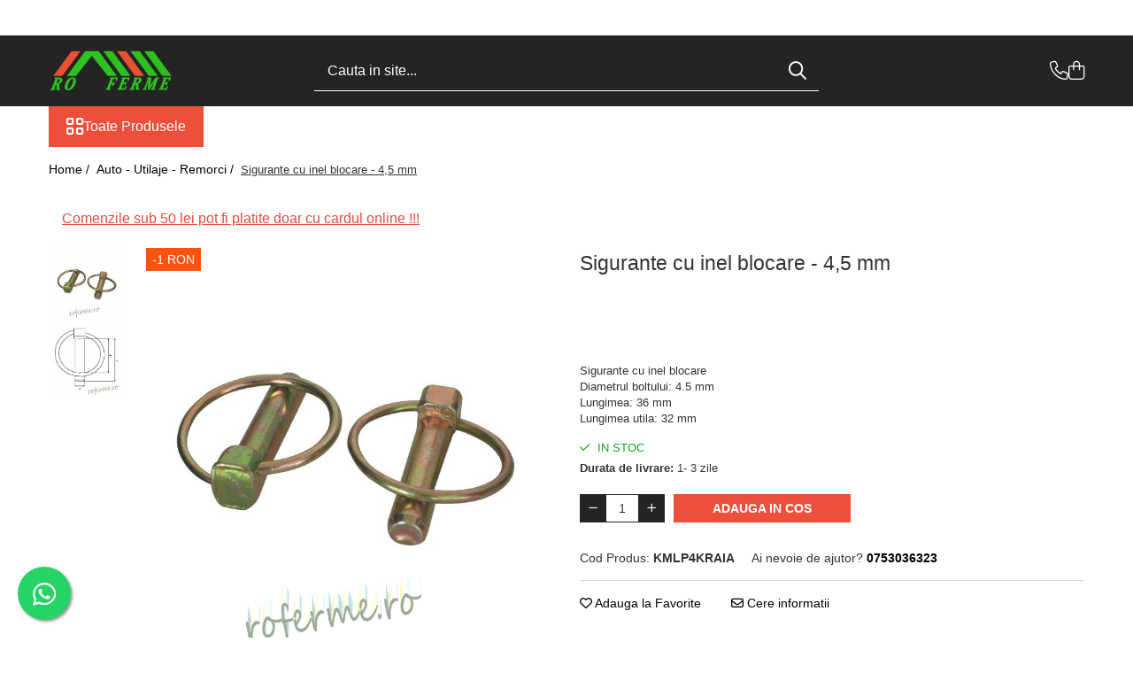

--- FILE ---
content_type: text/html; charset=UTF-8
request_url: https://www.roferme.ro/auto-utilaje-remorci/set-sigurante-cu-inel-blocare-4-5-mm.html
body_size: 35407
content:
<!DOCTYPE html>

<html lang="ro-ro">

	<head>
		<meta charset="UTF-8">

		<script src="https://gomagcdn.ro/themes/fashion/js/lazysizes.min.js?v=10141333-4.242" async=""></script>

		<script>
			function g_js(callbk){typeof callbk === 'function' ? window.addEventListener("DOMContentLoaded", callbk, false) : false;}
		</script>

					<link rel="icon" sizes="48x48" href="https://gomagcdn.ro/domains/roferme.ro/files/favicon/favicon1597.png">
			<link rel="apple-touch-icon" sizes="180x180" href="https://gomagcdn.ro/domains/roferme.ro/files/favicon/favicon1597.png">
		
		<style>
			/*body.loading{overflow:hidden;}
			body.loading #wrapper{opacity: 0;visibility: hidden;}
			body #wrapper{opacity: 1;visibility: visible;transition:all .1s ease-out;}*/

			.main-header .main-menu{min-height:43px;}
			.-g-hide{visibility:hidden;opacity:0;}

					</style>
					<link rel="preconnect" href="https://fonts.googleapis.com" >
					<link rel="preconnect" href="https://fonts.gstatic.com" crossorigin>
		
		<link rel="preconnect" href="https://gomagcdn.ro"><link rel="dns-prefetch" href="https://fonts.googleapis.com" /><link rel="dns-prefetch" href="https://fonts.gstatic.com" /><link rel="dns-prefetch" href="https://connect.facebook.net" /><link rel="dns-prefetch" href="https://www.facebook.com" /><link rel="dns-prefetch" href="https://www.googletagmanager.com" />

					<link rel="preload" as="image" href="https://gomagcdn.ro/domains/roferme.ro/files/product/large/set-sigurante-cu-inel-blocare-4-5-mm-645-4284.png"   >
					<link rel="preload" as="style" href="https://fonts.googleapis.com/css2?family=Urbanist:wght@400;500;600;700&display=swap" fetchpriority="high" onload="this.onload=null;this.rel='stylesheet'" crossorigin>
		
		<link rel="preload" href="https://gomagcdn.ro/themes/fashion/js/plugins.js?v=10141333-4.242" as="script">

		
					<link rel="preload" href="https://www.roferme.ro/theme/default.js?v=41733777478" as="script">
				
		<link rel="preload" href="https://gomagcdn.ro/themes/fashion/js/dev.js?v=10141333-4.242" as="script">

					<noscript>
				<link rel="stylesheet" href="https://fonts.googleapis.com/css2?family=Urbanist:wght@400;500;600;700&display=swap">
			</noscript>
		
					<link rel="stylesheet" href="https://gomagcdn.ro/themes/fashion/css/main-min-v2.css?v=10141333-4.242-1" data-values='{"blockScripts": "1"}'>
		
					<link rel="stylesheet" href="https://www.roferme.ro/theme/default.css?v=41733777478">
		
						<link rel="stylesheet" href="https://gomagcdn.ro/themes/fashion/css/dev-style.css?v=10141333-4.242-1">
		
		
		
		<link rel="alternate" hreflang="x-default" href="https://www.roferme.ro/auto-utilaje-remorci/set-sigurante-cu-inel-blocare-4-5-mm.html">
									<!-- Global site tag (gtag.js) - Google Ads: 401052382 -->
<script async src="https://www.googletagmanager.com/gtag/js?id=AW-401052382"></script>
<script>
  window.dataLayer = window.dataLayer || [];
  function gtag(){dataLayer.push(arguments);}
  gtag('js', new Date());

  gtag('config', 'AW-401052382');
</script>
<script>
  gtag('config', 'AW-401052382/5uNrCPeP_YwCEN6lnr8B', {
    'phone_conversion_number': '0753036323'
  });
</script><!-- Google Tag Manager -->
<script>(function(w,d,s,l,i){w[l]=w[l]||[];w[l].push({'gtm.start':
new Date().getTime(),event:'gtm.js'});var f=d.getElementsByTagName(s)[0],
j=d.createElement(s),dl=l!='dataLayer'?'&l='+l:'';j.async=true;j.src=
'https://www.googletagmanager.com/gtm.js?id='+i+dl;f.parentNode.insertBefore(j,f);
})(window,document,'script','dataLayer','GTM-MJKD96T');</script>
<!-- End Google Tag Manager -->					
		<meta name="expires" content="never">
		<meta name="revisit-after" content="1 days">
					<meta name="author" content="Gomag">
				<title>Sigurante cu inel blocare - 4,5 mm</title>


					<meta name="robots" content="index,follow" />
						
		<meta name="description" content="Sigurante cu inel blocare - 4,5 mm">
		<meta class="viewport" name="viewport" content="width=device-width, initial-scale=1.0, user-scalable=no">
							<meta property="og:description" content="Sigurante cu inel blocare  Diametrul boltului: 4.5 mm  Lungimea: 36 mm  Lungimea utila: 32 mm"/>
							<meta property="og:image" content="https://gomagcdn.ro/domains/roferme.ro/files/product/large/set-sigurante-cu-inel-blocare-4-5-mm-645-4284.png"/>
															<link rel="canonical" href="https://www.roferme.ro/auto-utilaje-remorci/set-sigurante-cu-inel-blocare-4-5-mm.html" />
			<meta property="og:url" content="https://www.roferme.ro/auto-utilaje-remorci/set-sigurante-cu-inel-blocare-4-5-mm.html"/>
						
		<meta name="distribution" content="Global">
		<meta name="owner" content="www.roferme.ro">
		<meta name="publisher" content="www.roferme.ro">
		<meta name="rating" content="General">
		<meta name="copyright" content="Copyright www.roferme.ro 2026. All rights reserved">
		<link rel="search" href="https://www.roferme.ro/opensearch.ro.xml" type="application/opensearchdescription+xml" title="Cautare"/>

		
							<script src="https://gomagcdn.ro/themes/fashion/js/jquery-2.1.4.min.js"></script>
			<script defer src="https://gomagcdn.ro/themes/fashion/js/jquery.autocomplete.js?v=20181023"></script>
			<script src="https://gomagcdn.ro/themes/fashion/js/gomag.config.js?v=10141333-4.242"></script>
			<script src="https://gomagcdn.ro/themes/fashion/js/gomag.js?v=10141333-4.242"></script>
		
													<script>
$.Gomag.bind('User/Data/AffiliateMarketing/HideTrafiLeak', function(event, data){

    $('.whatsappfloat').remove();
});
</script><script>
	var items = [];

	items.push(
		{
			id		:'KMLP4KRAIA',
			name	:'Sigurante cu inel blocare - 4,5 mm',
			brand	:'Kramp',
			category:'Auto - Utilaje - Remorci',
			price	:0.5000,
			google_business_vertical: 'retail'
		}
	);

	gtag('event', 'view_item', {
		items: [items],
		currency: "RON",
		value: "0.5000",
		send_to: 'AW-401052382'
	});
		gtag('event', 'page_view', {
		send_to: 'AW-401052382',
		value: 0.5000,
		items: [{
			id: 'KMLP4KRAIA',
			google_business_vertical: 'retail'
		}]
		});
	</script><script>	
	$(document).ready(function(){
		
		$(document).on('click', $GomagConfig.cartSummaryItemRemoveButton, function() {
			var productId = $(this).attr("data-product");
			var productSku = $(this).attr("data-productsku");
			var productPrice = $(this).attr("data-productprice");
			var productQty = $(this).attr("data-qty");
			
			gtag('event', 'remove_from_cart', {
					send_to	: 'AW-401052382',
					value	: parseFloat(productQty) * parseFloat(productPrice),
					items:[{
						id		: productSku,
						quantity: productQty,
						price	: productPrice		 
				}]
			})
			
		})
	
		$(document).on('click', $GomagConfig.checkoutItemRemoveButton, function() {
			
			var itemKey = $(this).attr('id').replace('__checkoutItemRemove','');
			var productId = $(this).data("product");
			var productSku = $(this).attr("productsku");
			var productPrice = $(this).attr("productprice");
			var productQty = $('#quantityToAdd_'+itemKey).val();
			
			gtag('event', 'remove_from_cart', {
				send_to	: 'AW-401052382',
				value	: parseFloat(productQty) * parseFloat(productPrice),
				items	:[{
					id		: productSku,
					quantity: productQty,
					price	: productPrice
				}]
			})
			
		})
	});		
	
</script>
<!-- Global site tag (gtag.js) - Google Analytics -->
<script async src="https://www.googletagmanager.com/gtag/js?id=G-551HYSZY66"></script>
	<script>
 window.dataLayer = window.dataLayer || [];
  function gtag(){dataLayer.push(arguments);}
    var cookieValue = '';
  var name = 'g_c_consent' + "=";
  var decodedCookie = decodeURIComponent(document.cookie);
  var ca = decodedCookie.split(';');
  for(var i = 0; i <ca.length; i++) {
	var c = ca[i];
	while (c.charAt(0) == ' ') {
	  c = c.substring(1);
	}
	if (c.indexOf(name) == 0) {
	  cookieValue = c.substring(name.length, c.length);
	}
  }



if(cookieValue == ''){
	gtag('consent', 'default', {
	  'ad_storage': 'granted',
	  'ad_user_data': 'granted',
	  'ad_personalization': 'granted',
	  'analytics_storage': 'granted',
	  'personalization_storage': 'granted',
	  'functionality_storage': 'granted',
	  'security_storage': 'granted'
	});
	} else if(cookieValue != '-1'){


			gtag('consent', 'default', {
			'ad_storage': 'granted',
			'ad_user_data': 'granted',
			'ad_personalization': 'granted',
			'analytics_storage': 'granted',
			'personalization_storage': 'granted',
			'functionality_storage': 'granted',
			'security_storage': 'granted'
		});
	} else {
	 gtag('consent', 'default', {
		  'ad_storage': 'denied',
		  'ad_user_data': 'denied',
		  'ad_personalization': 'denied',
		  'analytics_storage': 'denied',
			'personalization_storage': 'denied',
			'functionality_storage': 'denied',
			'security_storage': 'denied'
		});

		 }
</script>
<script>

	
  gtag('js', new Date());

 
$.Gomag.bind('Cookie/Policy/Consent/Denied', function(){
	gtag('consent', 'update', {
		  'ad_storage': 'denied',
		  'ad_user_data': 'denied',
		  'ad_personalization': 'denied',
		  'analytics_storage': 'denied',
			'personalization_storage': 'denied',
			'functionality_storage': 'denied',
			'security_storage': 'denied'
		});
		})
$.Gomag.bind('Cookie/Policy/Consent/Granted', function(){
	gtag('consent', 'update', {
		  'ad_storage': 'granted',
		  'ad_user_data': 'granted',
		  'ad_personalization': 'granted',
		  'analytics_storage': 'granted',
			'personalization_storage': 'granted',
			'functionality_storage': 'granted',
			'security_storage': 'granted'
		});
		})
  gtag('config', 'G-551HYSZY66', {allow_enhanced_conversions: true });
</script>
<script>
	function gaBuildProductVariant(product)
	{
		let _return = '';
		if(product.version != undefined)
		{
			$.each(product.version, function(i, a){
				_return += (_return == '' ? '' : ', ')+a.value;
			})
		}
		return _return;
	}

</script>
<script>
	$.Gomag.bind('Product/Add/To/Cart/After/Listing', function gaProductAddToCartLV4(event, data) {
		if(data.product !== undefined) {
			var gaProduct = false;
			if(typeof(gaProducts) != 'undefined' && gaProducts[data.product.id] != undefined)
			{
				gaProduct = gaProducts[data.product.id];

			}

			if(gaProduct == false)
			{
				gaProduct = {};
				gaProduct.item_id = data.product.id;
				gaProduct.currency = data.product.currency ? (String(data.product.currency).toLowerCase() == 'lei' ? 'RON' : data.product.currency) : 'RON';
				gaProduct.item_name =  data.product.sku ;
				gaProduct.item_variant= gaBuildProductVariant(data.product);
				gaProduct.item_brand = data.product.brand;
				gaProduct.item_category = data.product.category;

			}

			gaProduct.price = parseFloat(data.product.price).toFixed(2);
			gaProduct.quantity = data.product.productQuantity;
			gtag("event", "add_to_cart", {
				currency: gaProduct.currency,
				value: parseFloat(gaProduct.price) * parseFloat(gaProduct.quantity),
				items: [
					gaProduct
				]
			});

		}
	})
	$.Gomag.bind('Product/Add/To/Cart/After/Details', function gaProductAddToCartDV4(event, data){

		if(data.product !== undefined){

			var gaProduct = false;
			if(
				typeof(gaProducts) != 'undefined'
				&&
				gaProducts[data.product.id] != undefined
			)
			{
				var gaProduct = gaProducts[data.product.id];
			}

			if(gaProduct == false)
			{
				gaProduct = {};
				gaProduct.item_id = data.product.id;
				gaProduct.currency = data.product.currency ? (String(data.product.currency).toLowerCase() == 'lei' ? 'RON' : data.product.currency) : 'RON';
				gaProduct.item_name =  data.product.sku ;
				gaProduct.item_variant= gaBuildProductVariant(data.product);
				gaProduct.item_brand = data.product.brand;
				gaProduct.item_category = data.product.category;

			}

			gaProduct.price = parseFloat(data.product.price).toFixed(2);
			gaProduct.quantity = data.product.productQuantity;


			gtag("event", "add_to_cart", {
			  currency: gaProduct.currency,
			  value: parseFloat(gaProduct.price) * parseFloat(gaProduct.quantity),
			  items: [
				gaProduct
			  ]
			});
        }

	})
	 $.Gomag.bind('Product/Remove/From/Cart', function gaProductRemovedFromCartV4(event, data){
		var envData = $.Gomag.getEnvData();
		var products = envData.products;

		if(data.data.product !== undefined && products[data.data.product] !== undefined){


			var dataProduct = products[data.data.product];


			gaProduct = {};
			gaProduct.item_id = dataProduct.id;

			gaProduct.item_name =   dataProduct.sku ;
			gaProduct.currency = dataProduct.currency ? (String(dataProduct.currency).toLowerCase() == 'lei' ? 'RON' : dataProduct.currency) : 'RON';
			gaProduct.item_category = dataProduct.category;
			gaProduct.item_brand = dataProduct.brand;
			gaProduct.price = parseFloat(dataProduct.price).toFixed(2);
			gaProduct.quantity = data.data.quantity;
			gaProduct.item_variant= gaBuildProductVariant(dataProduct);
			gtag("event", "remove_from_cart", {
			  currency: gaProduct.currency,
			  value: parseFloat(gaProduct.price) * parseFloat(gaProduct.quantity),
			  items: [
				gaProduct
			  ]
			});
        }

	});

	 $.Gomag.bind('Cart/Quantity/Update', function gaCartQuantityUpdateV4(event, data){
		var envData = $.Gomag.getEnvData();
		var products = envData.products;
		if(!data.data.finalQuantity || !data.data.initialQuantity)
		{
			return false;
		}
		var dataProduct = products[data.data.product];
		if(dataProduct == undefined)
		{
			return false;
		}

		gaProduct = {};
		gaProduct.item_id = dataProduct.id;
		gaProduct.currency = dataProduct.currency ? (String(dataProduct.currency).toLowerCase() == 'lei' ? 'RON' : dataProduct.currency) : 'RON';
		gaProduct.item_name =  dataProduct.sku ;

		gaProduct.item_category = dataProduct.category;
		gaProduct.item_brand = dataProduct.brand;
		gaProduct.price = parseFloat(dataProduct.price).toFixed(2);
		gaProduct.item_variant= gaBuildProductVariant(dataProduct);
		if(parseFloat(data.data.initialQuantity) < parseFloat(data.data.finalQuantity))
		{
			var quantity = parseFloat(data.data.finalQuantity) - parseFloat(data.data.initialQuantity);
			gaProduct.quantity = quantity;

			gtag("event", "add_to_cart", {
			  currency: gaProduct.currency,
			  value: parseFloat(gaProduct.price) * parseFloat(gaProduct.quantity),
			  items: [
				gaProduct
			  ]
			});
		}
		else if(parseFloat(data.data.initialQuantity) > parseFloat(data.data.finalQuantity))
		{
			var quantity = parseFloat(data.data.initialQuantity) - parseFloat(data.data.finalQuantity);
			gaProduct.quantity = quantity;
			gtag("event", "remove_from_cart", {
			  currency: gaProduct.currency,
			  value: parseFloat(gaProduct.price) * parseFloat(gaProduct.quantity),
			  items: [
				gaProduct
			  ]
			});
		}

	});

</script>
<script>
function gmsc(name, value)
{
	if(value != undefined && value)
	{
		var expires = new Date();
		expires.setTime(expires.getTime() + parseInt(3600*24*1000*90));
		document.cookie = encodeURIComponent(name) + "=" + encodeURIComponent(value) + '; expires='+ expires.toUTCString() + "; path=/";
	}
}
let gmqs = window.location.search;
let gmup = new URLSearchParams(gmqs);
gmsc('g_sc', gmup.get('shop_campaign'));
gmsc('shop_utm_campaign', gmup.get('utm_campaign'));
gmsc('shop_utm_medium', gmup.get('utm_medium'));
gmsc('shop_utm_source', gmup.get('utm_source'));
</script><!-- Facebook Pixel Code -->
				<script>
				!function(f,b,e,v,n,t,s){if(f.fbq)return;n=f.fbq=function(){n.callMethod?
				n.callMethod.apply(n,arguments):n.queue.push(arguments)};if(!f._fbq)f._fbq=n;
				n.push=n;n.loaded=!0;n.version="2.0";n.queue=[];t=b.createElement(e);t.async=!0;
				t.src=v;s=b.getElementsByTagName(e)[0];s.parentNode.insertBefore(t,s)}(window,
				document,"script","//connect.facebook.net/en_US/fbevents.js");

				fbq("init", "1508924980496342");
				fbq("track", "PageView");</script>
				<!-- End Facebook Pixel Code -->
				<script>
				$.Gomag.bind('User/Ajax/Data/Loaded', function(event, data){
					if(data != undefined && data.data != undefined)
					{
						var eventData = data.data;
						if(eventData.facebookUserData != undefined)
						{
							$('body').append(eventData.facebookUserData);
						}
					}
				})
				</script>
				<meta name="facebook-domain-verification" content="aukrlha8fh1cjxc43zhmrdqh745bdg" /><script>
	$.Gomag.bind('Product/Add/To/Cart/After/Listing', function(event, data){
		if(data.product !== undefined){
			gtag('event', 'add_to_cart', {
				send_to	: 'AW-401052382',
				value	: parseFloat(data.product.productQuantity) * parseFloat(data.product.price),
				items	:[{
					id		: data.product.sku,
					name	: data.product.name,
					brand	: data.product.brand,
					category: data.product.category,
					quantity: data.product.productQuantity,
					price	: data.product.price
				 
			}]
		   })
        }
	})
	$.Gomag.bind('Product/Add/To/Cart/After/Details', function(event, data){
		
		if(data.product !== undefined){
			gtag('event', 'add_to_cart', {
				send_to: 'AW-401052382',
				value: parseFloat(data.product.productQuantity) * parseFloat(data.product.price),
				items: [{
					id: data.product.sku,
					name		: data.product.name,
					brand		: data.product.brand,
					category	: data.product.category,
					quantity	: data.product.productQuantity,
					price		: data.product.price
				}]	
			})
		}
	})
   
</script><meta name="google-site-verification" content="Z2DonDJZ2B1rIQXDA_UJUtSfSSvJiZ5SfldE5C39qyc" />					
		
	</head>

	<body class="" style="">

		<script >
			function _addCss(url, attribute, value, loaded){
				var _s = document.createElement('link');
				_s.rel = 'stylesheet';
				_s.href = url;
				_s.type = 'text/css';
				if(attribute)
				{
					_s.setAttribute(attribute, value)
				}
				if(loaded){
					_s.onload = function(){
						var dom = document.getElementsByTagName('body')[0];
						//dom.classList.remove('loading');
					}
				}
				var _st = document.getElementsByTagName('link')[0];
				_st.parentNode.insertBefore(_s, _st);
			}
			//_addCss('https://fonts.googleapis.com/css2?family=Open+Sans:ital,wght@0,300;0,400;0,600;0,700;1,300;1,400&display=swap');
			_addCss('https://gomagcdn.ro/themes/_fonts/Open-Sans.css');

		</script>
		<script>
				/*setTimeout(
				  function()
				  {
				   document.getElementsByTagName('body')[0].classList.remove('loading');
				  }, 1000);*/
		</script>
									<!-- Google Tag Manager (noscript) -->
<noscript><iframe src="https://www.googletagmanager.com/ns.html?id=GTM-MJKD96T"
height="0" width="0" style="display:none;visibility:hidden"></iframe></noscript>
<!-- End Google Tag Manager (noscript) -->					
					<div id="fb-root"></div>
						<script >
			window.fbAsyncInit = function() {
			FB.init({
			appId : '1212508823177179',
			autoLogAppEvents : true,
			xfbml : true,
			version : 'v12.0'
			});
			};
			</script>
			<script async defer crossorigin="anonymous" src="https://connect.facebook.net/ro_RO/sdk.js"></script>
					
		<div id="wrapper">
			<!-- BLOCK:3b41050830cafc515b0df2e08cbba047 start -->
<div id="_cartSummary" class="hide"></div>

<script >
	$(document).ready(function() {

		$(document).on('keypress', '.-g-input-loader', function(){
			$(this).addClass('-g-input-loading');
		})

		$.Gomag.bind('Product/Add/To/Cart/After', function(eventResponse, properties)
		{
									var data = JSON.parse(properties.data);
			$('.q-cart').html(data.quantity);
			if(parseFloat(data.quantity) > 0)
			{
				$('.q-cart').removeClass('hide');
			}
			else
			{
				$('.q-cart').addClass('hide');
			}
			$('.cartPrice').html(data.subtotal + ' ' + data.currency);
			$('.cartProductCount').html(data.quantity);


		})
		$('#_cartSummary').on('updateCart', function(event, cart) {
			var t = $(this);

			$.get('https://www.roferme.ro/cart-update', {
				cart: cart
			}, function(data) {

				$('.q-cart').html(data.quantity);
				if(parseFloat(data.quantity) > 0)
				{
					$('.q-cart').removeClass('hide');
				}
				else
				{
					$('.q-cart').addClass('hide');
				}
				$('.cartPrice').html(data.subtotal + ' ' + data.currency);
				$('.cartProductCount').html(data.quantity);
			}, 'json');
			window.ga = window.ga || function() {
				(ga.q = ga.q || []).push(arguments)
			};
			ga('send', 'event', 'Buton', 'Click', 'Adauga_Cos');
		});

		if(window.gtag_report_conversion) {
			$(document).on("click", 'li.phone-m', function() {
				var phoneNo = $('li.phone-m').children( "a").attr('href');
				gtag_report_conversion(phoneNo);
			});

		}

	});
</script>


	<div class="cart-dd cart-side _cartShow cart-closed"></div>

<header class="main-header container-bg clearfix" data-block="headerBlock">
	<div class="discount-tape container-h full -g-hide" id="_gomagHellobar">
<style>
.discount-tape{position: relative;width:100%;padding:0;text-align:center;font-size:14px;overflow: hidden;z-index:99;}
.discount-tape a{color: #fa1414;}
.Gomag-HelloBar{padding:10px;}
@media screen and (max-width: 767px){.discount-tape{font-size:13px;}}
</style>
<div class="Gomag-HelloBar" style="background: #f0f013;color: #fa1414;">
	
		Descoperă ofertele speciale înainte de epuizarea stocului! RoFerme se transformă iar, ca urmare, o serie de articole cu preț redus, vor ieși definitiv din oferta noastră. Profită acum!
			
	</div>
<div class="clear"></div>
</div>

		
	<div class="top-head-bg container-h full">

		<div class="top-head container-h">
			<div class="row">
				<div class="col-md-3 col-sm-3 col-xs-5 logo-h">
					
	<a href="https://www.roferme.ro" id="logo" data-pageId="2">
		<img src="https://gomagcdn.ro/domains/roferme.ro/files/company/logo-roferme-1507073835.png" fetchpriority="high" class="img-responsive" alt="www.roferme.ro" title="www.roferme.ro" width="200" height="50" style="width:auto;">
	</a>
				</div>
				<div class="col-md-4 col-sm-4 col-xs-7 main search-form-box">
					
<form name="search-form" class="search-form" action="https://www.roferme.ro/produse" id="_searchFormMainHeader">

	<input id="_autocompleteSearchMainHeader" name="c" class="input-placeholder -g-input-loader" type="text" placeholder="Cauta in site..." aria-label="Search"  value="">
	<button id="_doSearch" class="search-button" aria-hidden="true">
		<i class="fa fa-search" aria-hidden="true"></i>
	</button>

				<script >
			$(document).ready(function() {

				$('#_autocompleteSearchMainHeader').autocomplete({
					serviceUrl: 'https://www.roferme.ro/autocomplete',
					minChars: 2,
					deferRequestBy: 700,
					appendTo: '#_searchFormMainHeader',
					width: parseInt($('#_doSearch').offset().left) - parseInt($('#_autocompleteSearchMainHeader').offset().left),
					formatResult: function(suggestion, currentValue) {
						return suggestion.value;
					},
					onSelect: function(suggestion) {
						$(this).val(suggestion.data);
					},
					onSearchComplete: function(suggestion) {
						$(this).removeClass('-g-input-loading');
					}
				});
				$(document).on('click', '#_doSearch', function(e){
					e.preventDefault();
					if($('#_autocompleteSearchMainHeader').val() != '')
					{
						$('#_searchFormMainHeader').submit();
					}
				})
			});
		</script>
	

</form>
				</div>
				<div class="col-md-5 col-sm-5 acount-section">
					
<ul>
	<li class="search-m hide">
		<a href="#" class="-g-no-url" aria-label="Cauta in site..." data-pageId="">
			<i class="fa fa-search search-open" aria-hidden="true"></i>
			<i style="display:none" class="fa fa-times search-close" aria-hidden="true"></i>
		</a>
	</li>
	<li class="-g-user-icon -g-user-icon-empty">
			
	</li>
	
				<li class="contact-header">
			<a href="tel:0753036323" aria-label="Contacteaza-ne" data-pageId="3">
				<i class="fa fa-phone" aria-hidden="true"></i>
								<span>0753036323</span>
			</a>
		</li>
			<li class="wishlist-header hide">
		<a href="https://www.roferme.ro/wishlist" aria-label="Wishlist" data-pageId="28">
			<span class="-g-wishlist-product-count -g-hide"></span>
			<i class="fa fa-heart-o" aria-hidden="true"></i>
			<span class="">Favorite</span>
		</a>
	</li>
	<li class="cart-header-btn cart">
		<a class="cart-drop _showCartHeader" href="https://www.roferme.ro/cos-de-cumparaturi" aria-label="Cos de cumparaturi">
			<span class="q-cart hide">0</span>
			<i class="fa fa-shopping-bag" aria-hidden="true"></i>
			<span class="count cartPrice">0,00
				
			</span>
		</a>
			</li>

	</ul>

	<script>
		$(document).ready(function() {
			//Cart
							$.Gomag.bind('Product/Add/To/Cart/Validate', function(){
					if($('#-g-cart-dropdown').length)
					{
						$('.close-side-cart').click();
						$('#-g-cart-dropdown').remove();
					}
				})
				$(document).on('click', '.cart', function(e){
					e.preventDefault();
					$.Gomag.showCartSummary('div._cartShow');
					if($('.cart-side').length){
						$('.menu-wrapper').addClass('cart_side_opened');
					}
				});
				$(document).on('click', '.close-side-cart', function(){
					$.Gomag.hideCartSummary('div._cartShow');
					$('div._cartShow').removeClass('cart-open');
					if($('.cart-side').length){
						$('.menu-wrapper').removeClass('cart_side_opened');
					}
					$.Gomag.getUserAjaxData();
				});
						$(document).on('click', '.dropdown-toggle', function() {
				window.location = $(this).attr('href');
			})
		})
	</script>

				</div>
			</div>
		</div>
	</div>


<div id="navigation">
	<nav id="main-menu" class="main-menu container-h full clearfix">
		<a href="#" class="menu-trg -g-no-url" title="Produse">
			<span>&nbsp;</span>
		</a>
		
<div class="container-h nav-menu-hh clearfix">

	<!-- BASE MENU -->
	<ul class="
			nav-menu base-menu
			
			
		">

		<li class="all-product-button menu-drop">
			<a class="" href="#mm-2">Toate Produsele <i class="fa fa-angle-down"></i></a>
			<div class="menu-dd">
				

	<ul class="FH">
			
		<li class="ifDrop __GomagMM ">
							<a
					href="https://www.roferme.ro/bovine"
					class="  "
					rel="  "
					
					title="Bovine"
					data-Gomag=''
					data-block-name="mainMenuD0"
					data-pageId= "80"
					data-block="mainMenuD">
											<span class="list">Bovine</span>
						<i class="fa fa-angle-right"></i>
				</a>

										<ul class="drop-list clearfix w100">
																																						<li class="fl">
										<div class="col">
											<p class="title">
												<a
												href="https://www.roferme.ro/adapare"
												class="title    "
												rel="  "
												
												title="Adapare"
												data-Gomag=''
												data-block-name="mainMenuD1"
												data-block="mainMenuD"
												data-pageId= "80"
												>
																										Adapare
												</a>
											</p>
																						
										</div>
									</li>
																																<li class="fl">
										<div class="col">
											<p class="title">
												<a
												href="https://www.roferme.ro/cresterea-viteilor"
												class="title    "
												rel="  "
												
												title="Cresterea viteilor"
												data-Gomag=''
												data-block-name="mainMenuD1"
												data-block="mainMenuD"
												data-pageId= "80"
												>
																										Cresterea viteilor
												</a>
											</p>
																						
										</div>
									</li>
																																<li class="fl">
										<div class="col">
											<p class="title">
												<a
												href="https://www.roferme.ro/echipament-grajd"
												class="title    "
												rel="  "
												
												title="Echipament grajd"
												data-Gomag=''
												data-block-name="mainMenuD1"
												data-block="mainMenuD"
												data-pageId= "80"
												>
																										Echipament grajd
												</a>
											</p>
																						
										</div>
									</li>
																																<li class="fl">
										<div class="col">
											<p class="title">
												<a
												href="https://www.roferme.ro/furaje-bovine"
												class="title    "
												rel="  "
												
												title="Furaje bovine"
												data-Gomag=''
												data-block-name="mainMenuD1"
												data-block="mainMenuD"
												data-pageId= "80"
												>
																										Furaje bovine
												</a>
											</p>
																						
										</div>
									</li>
																																<li class="fl">
										<div class="col">
											<p class="title">
												<a
												href="https://www.roferme.ro/hranire"
												class="title    "
												rel="  "
												
												title="Hranire"
												data-Gomag=''
												data-block-name="mainMenuD1"
												data-block="mainMenuD"
												data-pageId= "80"
												>
																										Hranire
												</a>
											</p>
																						
										</div>
									</li>
																																<li class="fl">
										<div class="col">
											<p class="title">
												<a
												href="https://www.roferme.ro/igiena"
												class="title    "
												rel="  "
												
												title="Igiena"
												data-Gomag=''
												data-block-name="mainMenuD1"
												data-block="mainMenuD"
												data-pageId= "80"
												>
																										Igiena
												</a>
											</p>
																						
										</div>
									</li>
																																<li class="fl">
										<div class="col">
											<p class="title">
												<a
												href="https://www.roferme.ro/imobilizare"
												class="title    "
												rel="  "
												
												title="Imobilizare"
												data-Gomag=''
												data-block-name="mainMenuD1"
												data-block="mainMenuD"
												data-pageId= "80"
												>
																										Imobilizare
												</a>
											</p>
																						
										</div>
									</li>
																																<li class="fl">
										<div class="col">
											<p class="title">
												<a
												href="https://www.roferme.ro/ingrijire-in-general"
												class="title    "
												rel="  "
												
												title="Ingrijire in general"
												data-Gomag=''
												data-block-name="mainMenuD1"
												data-block="mainMenuD"
												data-pageId= "80"
												>
																										Ingrijire in general
												</a>
											</p>
																						
										</div>
									</li>
																																<li class="fl">
										<div class="col">
											<p class="title">
												<a
												href="https://www.roferme.ro/ingrijirea-copitelor"
												class="title    "
												rel="  "
												
												title="Ingrijirea copitelor"
												data-Gomag=''
												data-block-name="mainMenuD1"
												data-block="mainMenuD"
												data-pageId= "80"
												>
																										Ingrijirea copitelor
												</a>
											</p>
																						
										</div>
									</li>
																																<li class="fl">
										<div class="col">
											<p class="title">
												<a
												href="https://www.roferme.ro/marcare"
												class="title    "
												rel="  "
												
												title="Marcare"
												data-Gomag=''
												data-block-name="mainMenuD1"
												data-block="mainMenuD"
												data-pageId= "80"
												>
																										Marcare
												</a>
											</p>
																						
										</div>
									</li>
																																<li class="fl">
										<div class="col">
											<p class="title">
												<a
												href="https://www.roferme.ro/mulgere"
												class="title    "
												rel="  "
												
												title="Mulgere"
												data-Gomag=''
												data-block-name="mainMenuD1"
												data-block="mainMenuD"
												data-pageId= "80"
												>
																										Mulgere
												</a>
											</p>
																						
										</div>
									</li>
																																<li class="fl">
										<div class="col">
											<p class="title">
												<a
												href="https://www.roferme.ro/sanatatea-ugerului"
												class="title    "
												rel="  "
												
												title="Sanatatea ugerului"
												data-Gomag=''
												data-block-name="mainMenuD1"
												data-block="mainMenuD"
												data-pageId= "80"
												>
																										Sanatatea ugerului
												</a>
											</p>
																						
										</div>
									</li>
																																<li class="fl">
										<div class="col">
											<p class="title">
												<a
												href="https://www.roferme.ro/veterinare-32"
												class="title    "
												rel="  "
												
												title="Veterinare"
												data-Gomag=''
												data-block-name="mainMenuD1"
												data-block="mainMenuD"
												data-pageId= "80"
												>
																										Veterinare
												</a>
											</p>
																						
										</div>
									</li>
																													</ul>
									
		</li>
		
		<li class="ifDrop __GomagMM ">
							<a
					href="https://www.roferme.ro/ovine"
					class="  "
					rel="  "
					
					title="Ovine"
					data-Gomag=''
					data-block-name="mainMenuD0"
					data-pageId= "80"
					data-block="mainMenuD">
											<span class="list">Ovine</span>
						<i class="fa fa-angle-right"></i>
				</a>

										<ul class="drop-list clearfix w100">
																																						<li class="fl">
										<div class="col">
											<p class="title">
												<a
												href="https://www.roferme.ro/adapare-61"
												class="title    "
												rel="  "
												
												title="Adapare"
												data-Gomag=''
												data-block-name="mainMenuD1"
												data-block="mainMenuD"
												data-pageId= "80"
												>
																										Adapare
												</a>
											</p>
																						
										</div>
									</li>
																																<li class="fl">
										<div class="col">
											<p class="title">
												<a
												href="https://www.roferme.ro/cresterea-mieilor"
												class="title    "
												rel="  "
												
												title="Cresterea mieilor"
												data-Gomag=''
												data-block-name="mainMenuD1"
												data-block="mainMenuD"
												data-pageId= "80"
												>
																										Cresterea mieilor
												</a>
											</p>
																						
										</div>
									</li>
																																<li class="fl">
										<div class="col">
											<p class="title">
												<a
												href="https://www.roferme.ro/echipament-grajd-63"
												class="title    "
												rel="  "
												
												title="Echipament grajd"
												data-Gomag=''
												data-block-name="mainMenuD1"
												data-block="mainMenuD"
												data-pageId= "80"
												>
																										Echipament grajd
												</a>
											</p>
																						
										</div>
									</li>
																																<li class="fl">
										<div class="col">
											<p class="title">
												<a
												href="https://www.roferme.ro/furaje-ovine"
												class="title    "
												rel="  "
												
												title="Furaje ovine"
												data-Gomag=''
												data-block-name="mainMenuD1"
												data-block="mainMenuD"
												data-pageId= "80"
												>
																										Furaje ovine
												</a>
											</p>
																						
										</div>
									</li>
																																<li class="fl">
										<div class="col">
											<p class="title">
												<a
												href="https://www.roferme.ro/hranire-64"
												class="title    "
												rel="  "
												
												title="Hranire"
												data-Gomag=''
												data-block-name="mainMenuD1"
												data-block="mainMenuD"
												data-pageId= "80"
												>
																										Hranire
												</a>
											</p>
																						
										</div>
									</li>
																																<li class="fl">
										<div class="col">
											<p class="title">
												<a
												href="https://www.roferme.ro/ingrijire-in-general-68"
												class="title    "
												rel="  "
												
												title="Ingrijire in general"
												data-Gomag=''
												data-block-name="mainMenuD1"
												data-block="mainMenuD"
												data-pageId= "80"
												>
																										Ingrijire in general
												</a>
											</p>
																						
										</div>
									</li>
																																<li class="fl">
										<div class="col">
											<p class="title">
												<a
												href="https://www.roferme.ro/ingrijirea-copitelor-67"
												class="title    "
												rel="  "
												
												title="Ingrijirea copitelor"
												data-Gomag=''
												data-block-name="mainMenuD1"
												data-block="mainMenuD"
												data-pageId= "80"
												>
																										Ingrijirea copitelor
												</a>
											</p>
																						
										</div>
									</li>
																																<li class="fl">
										<div class="col">
											<p class="title">
												<a
												href="https://www.roferme.ro/marcare-69"
												class="title    "
												rel="  "
												
												title="Marcare"
												data-Gomag=''
												data-block-name="mainMenuD1"
												data-block="mainMenuD"
												data-pageId= "80"
												>
																										Marcare
												</a>
											</p>
																						
										</div>
									</li>
																																<li class="fl">
										<div class="col">
											<p class="title">
												<a
												href="https://www.roferme.ro/mulgere-70"
												class="title    "
												rel="  "
												
												title="Mulgere"
												data-Gomag=''
												data-block-name="mainMenuD1"
												data-block="mainMenuD"
												data-pageId= "80"
												>
																										Mulgere
												</a>
											</p>
																						
										</div>
									</li>
																																<li class="fl">
										<div class="col">
											<p class="title">
												<a
												href="https://www.roferme.ro/veterinare-72"
												class="title    "
												rel="  "
												
												title="Veterinare"
												data-Gomag=''
												data-block-name="mainMenuD1"
												data-block="mainMenuD"
												data-pageId= "80"
												>
																										Veterinare
												</a>
											</p>
																						
										</div>
									</li>
																													</ul>
									
		</li>
		
		<li class="ifDrop __GomagMM ">
							<a
					href="https://www.roferme.ro/pasari"
					class="  "
					rel="  "
					
					title="Pasari"
					data-Gomag=''
					data-block-name="mainMenuD0"
					data-pageId= "80"
					data-block="mainMenuD">
											<span class="list">Pasari</span>
						<i class="fa fa-angle-right"></i>
				</a>

										<ul class="drop-list clearfix w100">
																																						<li class="fl">
										<div class="col">
											<p class="title">
												<a
												href="https://www.roferme.ro/adapare-73"
												class="title    "
												rel="  "
												
												title="Adapare"
												data-Gomag=''
												data-block-name="mainMenuD1"
												data-block="mainMenuD"
												data-pageId= "80"
												>
																										Adapare
												</a>
											</p>
																						
										</div>
									</li>
																																<li class="fl">
										<div class="col">
											<p class="title">
												<a
												href="https://www.roferme.ro/echipamente-boxe"
												class="title    "
												rel="  "
												
												title="Echipamente boxe"
												data-Gomag=''
												data-block-name="mainMenuD1"
												data-block="mainMenuD"
												data-pageId= "80"
												>
																										Echipamente boxe
												</a>
											</p>
																						
										</div>
									</li>
																																<li class="fl">
										<div class="col">
											<p class="title">
												<a
												href="https://www.roferme.ro/furaje-pasari"
												class="title    "
												rel="  "
												
												title="Furaje pasari"
												data-Gomag=''
												data-block-name="mainMenuD1"
												data-block="mainMenuD"
												data-pageId= "80"
												>
																										Furaje pasari
												</a>
											</p>
																						
										</div>
									</li>
																																<li class="fl">
										<div class="col">
											<p class="title">
												<a
												href="https://www.roferme.ro/hranire-75"
												class="title    "
												rel="  "
												
												title="Hranire"
												data-Gomag=''
												data-block-name="mainMenuD1"
												data-block="mainMenuD"
												data-pageId= "80"
												>
																										Hranire
												</a>
											</p>
																						
										</div>
									</li>
																																<li class="fl">
										<div class="col">
											<p class="title">
												<a
												href="https://www.roferme.ro/ingrijire-in-general-77"
												class="title    "
												rel="  "
												
												title="Ingrijire in general"
												data-Gomag=''
												data-block-name="mainMenuD1"
												data-block="mainMenuD"
												data-pageId= "80"
												>
																										Ingrijire in general
												</a>
											</p>
																						
										</div>
									</li>
																																<li class="fl">
										<div class="col">
											<p class="title">
												<a
												href="https://www.roferme.ro/marcare-96"
												class="title    "
												rel="  "
												
												title="Marcare"
												data-Gomag=''
												data-block-name="mainMenuD1"
												data-block="mainMenuD"
												data-pageId= "80"
												>
																										Marcare
												</a>
											</p>
																						
										</div>
									</li>
																																<li class="fl">
										<div class="col">
											<p class="title">
												<a
												href="https://www.roferme.ro/veterinare-78"
												class="title    "
												rel="  "
												
												title="Veterinare"
												data-Gomag=''
												data-block-name="mainMenuD1"
												data-block="mainMenuD"
												data-pageId= "80"
												>
																										Veterinare
												</a>
											</p>
																						
										</div>
									</li>
																													</ul>
									
		</li>
		
		<li class="ifDrop __GomagMM ">
							<a
					href="https://www.roferme.ro/porcine"
					class="  "
					rel="  "
					
					title="Porcine"
					data-Gomag=''
					data-block-name="mainMenuD0"
					data-pageId= "80"
					data-block="mainMenuD">
											<span class="list">Porcine</span>
						<i class="fa fa-angle-right"></i>
				</a>

										<ul class="drop-list clearfix w100">
																																						<li class="fl">
										<div class="col">
											<p class="title">
												<a
												href="https://www.roferme.ro/adapare-79"
												class="title    "
												rel="  "
												
												title="Adapare"
												data-Gomag=''
												data-block-name="mainMenuD1"
												data-block="mainMenuD"
												data-pageId= "80"
												>
																										Adapare
												</a>
											</p>
																						
										</div>
									</li>
																																<li class="fl">
										<div class="col">
											<p class="title">
												<a
												href="https://www.roferme.ro/echipament-grajd-80"
												class="title    "
												rel="  "
												
												title="Echipament grajd"
												data-Gomag=''
												data-block-name="mainMenuD1"
												data-block="mainMenuD"
												data-pageId= "80"
												>
																										Echipament grajd
												</a>
											</p>
																						
										</div>
									</li>
																																<li class="fl">
										<div class="col">
											<p class="title">
												<a
												href="https://www.roferme.ro/furaje-porci"
												class="title    "
												rel="  "
												
												title="Furaje porci"
												data-Gomag=''
												data-block-name="mainMenuD1"
												data-block="mainMenuD"
												data-pageId= "80"
												>
																										Furaje porci
												</a>
											</p>
																						
										</div>
									</li>
																																<li class="fl">
										<div class="col">
											<p class="title">
												<a
												href="https://www.roferme.ro/hranire-81"
												class="title    "
												rel="  "
												
												title="Hranire"
												data-Gomag=''
												data-block-name="mainMenuD1"
												data-block="mainMenuD"
												data-pageId= "80"
												>
																										Hranire
												</a>
											</p>
																						
										</div>
									</li>
																																<li class="fl">
										<div class="col">
											<p class="title">
												<a
												href="https://www.roferme.ro/igiena-82"
												class="title    "
												rel="  "
												
												title="Igiena"
												data-Gomag=''
												data-block-name="mainMenuD1"
												data-block="mainMenuD"
												data-pageId= "80"
												>
																										Igiena
												</a>
											</p>
																						
										</div>
									</li>
																																<li class="fl">
										<div class="col">
											<p class="title">
												<a
												href="https://www.roferme.ro/ingrijire-in-general-83"
												class="title    "
												rel="  "
												
												title="Ingrijire in general"
												data-Gomag=''
												data-block-name="mainMenuD1"
												data-block="mainMenuD"
												data-pageId= "80"
												>
																										Ingrijire in general
												</a>
											</p>
																						
										</div>
									</li>
																																<li class="fl">
										<div class="col">
											<p class="title">
												<a
												href="https://www.roferme.ro/marcare-85"
												class="title    "
												rel="  "
												
												title="Marcare"
												data-Gomag=''
												data-block-name="mainMenuD1"
												data-block="mainMenuD"
												data-pageId= "80"
												>
																										Marcare
												</a>
											</p>
																						
										</div>
									</li>
																																<li class="fl">
										<div class="col">
											<p class="title">
												<a
												href="https://www.roferme.ro/veterinare-87"
												class="title    "
												rel="  "
												
												title="Veterinare"
												data-Gomag=''
												data-block-name="mainMenuD1"
												data-block="mainMenuD"
												data-pageId= "80"
												>
																										Veterinare
												</a>
											</p>
																						
										</div>
									</li>
																													</ul>
									
		</li>
		
		<li class="ifDrop __GomagMM ">
							<a
					href="https://www.roferme.ro/garduri-electrice"
					class="  "
					rel="  "
					
					title="Garduri electrice"
					data-Gomag=''
					data-block-name="mainMenuD0"
					data-pageId= "80"
					data-block="mainMenuD">
											<span class="list">Garduri electrice</span>
						<i class="fa fa-angle-right"></i>
				</a>

										<ul class="drop-list clearfix w100">
																																						<li class="fl">
										<div class="col">
											<p class="title">
												<a
												href="https://www.roferme.ro/alte-accesorii"
												class="title    "
												rel="  "
												
												title="Alte accesorii"
												data-Gomag=''
												data-block-name="mainMenuD1"
												data-block="mainMenuD"
												data-pageId= "80"
												>
																										Alte accesorii
												</a>
											</p>
																						
										</div>
									</li>
																																<li class="fl">
										<div class="col">
											<p class="title">
												<a
												href="https://www.roferme.ro/aparate-gard-electric"
												class="title    "
												rel="  "
												
												title="Aparate gard electric"
												data-Gomag=''
												data-block-name="mainMenuD1"
												data-block="mainMenuD"
												data-pageId= "80"
												>
																										Aparate gard electric
												</a>
											</p>
																						
										</div>
									</li>
																																<li class="fl">
										<div class="col">
											<p class="title">
												<a
												href="https://www.roferme.ro/baterii-acumulatori-45"
												class="title    "
												rel="  "
												
												title="Baterii / Acumulatori"
												data-Gomag=''
												data-block-name="mainMenuD1"
												data-block="mainMenuD"
												data-pageId= "80"
												>
																										Baterii / Acumulatori
												</a>
											</p>
																						
										</div>
									</li>
																																<li class="fl">
										<div class="col">
											<p class="title">
												<a
												href="https://www.roferme.ro/conductori-fir-gard-electric"
												class="title    "
												rel="  "
												
												title="Conductori gard electric"
												data-Gomag=''
												data-block-name="mainMenuD1"
												data-block="mainMenuD"
												data-pageId= "80"
												>
																										Conductori gard electric
												</a>
											</p>
																						
										</div>
									</li>
																																<li class="fl">
										<div class="col">
											<p class="title">
												<a
												href="https://www.roferme.ro/conectori"
												class="title    "
												rel="  "
												
												title="Conectori"
												data-Gomag=''
												data-block-name="mainMenuD1"
												data-block="mainMenuD"
												data-pageId= "80"
												>
																										Conectori
												</a>
											</p>
																						
										</div>
									</li>
																																<li class="fl">
										<div class="col">
											<p class="title">
												<a
												href="https://www.roferme.ro/intinzatori"
												class="title    "
												rel="  "
												
												title="Intinzatori"
												data-Gomag=''
												data-block-name="mainMenuD1"
												data-block="mainMenuD"
												data-pageId= "80"
												>
																										Intinzatori
												</a>
											</p>
																						
										</div>
									</li>
																																<li class="fl">
										<div class="col">
											<p class="title">
												<a
												href="https://www.roferme.ro/izolatori"
												class="title    "
												rel="  "
												
												title="Izolatori"
												data-Gomag=''
												data-block-name="mainMenuD1"
												data-block="mainMenuD"
												data-pageId= "80"
												>
																										Izolatori
												</a>
											</p>
																						
										</div>
									</li>
																																<li class="fl">
										<div class="col">
											<p class="title">
												<a
												href="https://www.roferme.ro/panouri-solare"
												class="title    "
												rel="  "
												
												title="Panouri solare"
												data-Gomag=''
												data-block-name="mainMenuD1"
												data-block="mainMenuD"
												data-pageId= "80"
												>
																										Panouri solare
												</a>
											</p>
																						
										</div>
									</li>
																																<li class="fl">
										<div class="col">
											<p class="title">
												<a
												href="https://www.roferme.ro/plase-gard-electric"
												class="title    "
												rel="  "
												
												title="Plase gard electric"
												data-Gomag=''
												data-block-name="mainMenuD1"
												data-block="mainMenuD"
												data-pageId= "80"
												>
																										Plase gard electric
												</a>
											</p>
																						
										</div>
									</li>
																																<li class="fl">
										<div class="col">
											<p class="title">
												<a
												href="https://www.roferme.ro/sisteme-porti"
												class="title    "
												rel="  "
												
												title="Poarta gard electric"
												data-Gomag=''
												data-block-name="mainMenuD1"
												data-block="mainMenuD"
												data-pageId= "80"
												>
																										Poarta gard electric
												</a>
											</p>
																						
										</div>
									</li>
																																<li class="fl">
										<div class="col">
											<p class="title">
												<a
												href="https://www.roferme.ro/sisteme-complete-de-gard-electric"
												class="title    "
												rel="  "
												
												title="Seturi gard electric"
												data-Gomag=''
												data-block-name="mainMenuD1"
												data-block="mainMenuD"
												data-pageId= "80"
												>
																										Seturi gard electric
												</a>
											</p>
																						
										</div>
									</li>
																																<li class="fl">
										<div class="col">
											<p class="title">
												<a
												href="https://www.roferme.ro/stalpi"
												class="title    "
												rel="  "
												
												title="Stalpi"
												data-Gomag=''
												data-block-name="mainMenuD1"
												data-block="mainMenuD"
												data-pageId= "80"
												>
																										Stalpi
												</a>
											</p>
																						
										</div>
									</li>
																																<li class="fl">
										<div class="col">
											<p class="title">
												<a
												href="https://www.roferme.ro/tamburi-fir"
												class="title    "
												rel="  "
												
												title="Tamburi fir"
												data-Gomag=''
												data-block-name="mainMenuD1"
												data-block="mainMenuD"
												data-pageId= "80"
												>
																										Tamburi fir
												</a>
											</p>
																						
										</div>
									</li>
																																<li class="fl">
										<div class="col">
											<p class="title">
												<a
												href="https://www.roferme.ro/testere"
												class="title    "
												rel="  "
												
												title="Testere"
												data-Gomag=''
												data-block-name="mainMenuD1"
												data-block="mainMenuD"
												data-pageId= "80"
												>
																										Testere
												</a>
											</p>
																						
										</div>
									</li>
																													</ul>
									
		</li>
		
		<li class="ifDrop __GomagMM ">
							<a
					href="https://www.roferme.ro/ferma"
					class="  "
					rel="  "
					
					title="Ferma"
					data-Gomag=''
					data-block-name="mainMenuD0"
					data-pageId= "80"
					data-block="mainMenuD">
											<span class="list">Ferma</span>
						<i class="fa fa-angle-right"></i>
				</a>

										<ul class="drop-list clearfix w100">
																																						<li class="fl">
										<div class="col">
											<p class="title">
												<a
												href="https://www.roferme.ro/echipamente-de-protecție"
												class="title    "
												rel="  "
												
												title="Echipamente de lucru"
												data-Gomag=''
												data-block-name="mainMenuD1"
												data-block="mainMenuD"
												data-pageId= "80"
												>
																										Echipamente de lucru
												</a>
											</p>
																																															<a
														href="https://www.roferme.ro/imbracaminte-profesionala"
														rel="  "
														
														title="Imbracaminte profesionala"
														class="    "
														data-Gomag=''
														data-block-name="mainMenuD2"
														data-block="mainMenuD"
														data-pageId=""
													>
																												<i class="fa fa-angle-right"></i>
														<span>Imbracaminte profesionala</span>
													</a>
																									<a
														href="https://www.roferme.ro/incaltaminte"
														rel="  "
														
														title="Incaltaminte"
														class="    "
														data-Gomag=''
														data-block-name="mainMenuD2"
														data-block="mainMenuD"
														data-pageId=""
													>
																												<i class="fa fa-angle-right"></i>
														<span>Incaltaminte</span>
													</a>
																									<a
														href="https://www.roferme.ro/manusi"
														rel="  "
														
														title="Manusi"
														class="    "
														data-Gomag=''
														data-block-name="mainMenuD2"
														data-block="mainMenuD"
														data-pageId=""
													>
																												<i class="fa fa-angle-right"></i>
														<span>Manusi</span>
													</a>
																									<a
														href="https://www.roferme.ro/protectia-capului"
														rel="  "
														
														title="Protectia capului"
														class="    "
														data-Gomag=''
														data-block-name="mainMenuD2"
														data-block="mainMenuD"
														data-pageId=""
													>
																												<i class="fa fa-angle-right"></i>
														<span>Protectia capului</span>
													</a>
																									<a
														href="https://www.roferme.ro/protectia-corpului"
														rel="  "
														
														title="Protectia corpului"
														class="    "
														data-Gomag=''
														data-block-name="mainMenuD2"
														data-block="mainMenuD"
														data-pageId=""
													>
																												<i class="fa fa-angle-right"></i>
														<span>Protectia corpului</span>
													</a>
																							
										</div>
									</li>
																																<li class="fl">
										<div class="col">
											<p class="title">
												<a
												href="https://www.roferme.ro/biosecuritate-igiena"
												class="title    "
												rel="  "
												
												title="Biosecuritate / Igiena"
												data-Gomag=''
												data-block-name="mainMenuD1"
												data-block="mainMenuD"
												data-pageId= "80"
												>
																										Biosecuritate / Igiena
												</a>
											</p>
																						
										</div>
									</li>
																																<li class="fl">
										<div class="col">
											<p class="title">
												<a
												href="https://www.roferme.ro/depozitare"
												class="title    "
												rel="  "
												
												title="Depozitare"
												data-Gomag=''
												data-block-name="mainMenuD1"
												data-block="mainMenuD"
												data-pageId= "80"
												>
																										Depozitare
												</a>
											</p>
																						
										</div>
									</li>
																																<li class="fl">
										<div class="col">
											<p class="title">
												<a
												href="https://www.roferme.ro/dozare-masurare"
												class="title    "
												rel="  "
												
												title="Dozare / Masurare"
												data-Gomag=''
												data-block-name="mainMenuD1"
												data-block="mainMenuD"
												data-pageId= "80"
												>
																										Dozare / Masurare
												</a>
											</p>
																						
										</div>
									</li>
																																<li class="fl">
										<div class="col">
											<p class="title">
												<a
												href="https://www.roferme.ro/prelucrarea-cerealelor"
												class="title    "
												rel="  "
												
												title="Faina / Paine"
												data-Gomag=''
												data-block-name="mainMenuD1"
												data-block="mainMenuD"
												data-pageId= "80"
												>
																										Faina / Paine
												</a>
											</p>
																						
										</div>
									</li>
																																<li class="fl">
										<div class="col">
											<p class="title">
												<a
												href="https://www.roferme.ro/ferma-inteligenta"
												class="title    "
												rel="  "
												
												title="Ferma inteligenta"
												data-Gomag=''
												data-block-name="mainMenuD1"
												data-block="mainMenuD"
												data-pageId= "80"
												>
																										Ferma inteligenta
												</a>
											</p>
																						
										</div>
									</li>
																																<li class="fl">
										<div class="col">
											<p class="title">
												<a
												href="https://www.roferme.ro/intretinere-98"
												class="title    "
												rel="  "
												
												title="Intretinere"
												data-Gomag=''
												data-block-name="mainMenuD1"
												data-block="mainMenuD"
												data-pageId= "80"
												>
																										Intretinere
												</a>
											</p>
																						
										</div>
									</li>
																																<li class="fl">
										<div class="col">
											<p class="title">
												<a
												href="https://www.roferme.ro/mulgere-88"
												class="title    "
												rel="  "
												
												title="Mulgere"
												data-Gomag=''
												data-block-name="mainMenuD1"
												data-block="mainMenuD"
												data-pageId= "80"
												>
																										Mulgere
												</a>
											</p>
																						
										</div>
									</li>
																																<li class="fl">
										<div class="col">
											<p class="title">
												<a
												href="https://www.roferme.ro/sisteme-fotovoltaice"
												class="title    "
												rel="  "
												
												title="Sisteme fotovoltaice"
												data-Gomag=''
												data-block-name="mainMenuD1"
												data-block="mainMenuD"
												data-pageId= "80"
												>
																										Sisteme fotovoltaice
												</a>
											</p>
																						
										</div>
									</li>
																													</ul>
									
		</li>
		
		<li class="ifDrop __GomagMM ">
							<a
					href="https://www.roferme.ro/gradina"
					class="  "
					rel="  "
					
					title="Gradina"
					data-Gomag=''
					data-block-name="mainMenuD0"
					data-pageId= "80"
					data-block="mainMenuD">
											<span class="list">Gradina</span>
						<i class="fa fa-angle-right"></i>
				</a>

										<ul class="drop-list clearfix w100">
																																						<li class="fl">
										<div class="col">
											<p class="title">
												<a
												href="https://www.roferme.ro/combaterea-daunatorilor"
												class="title    "
												rel="  "
												
												title="Combaterea daunatorilor"
												data-Gomag=''
												data-block-name="mainMenuD1"
												data-block="mainMenuD"
												data-pageId= "80"
												>
																										Combaterea daunatorilor
												</a>
											</p>
																						
										</div>
									</li>
																																<li class="fl">
										<div class="col">
											<p class="title">
												<a
												href="https://www.roferme.ro/garduri"
												class="title    "
												rel="  "
												
												title="Garduri"
												data-Gomag=''
												data-block-name="mainMenuD1"
												data-block="mainMenuD"
												data-pageId= "80"
												>
																										Garduri
												</a>
											</p>
																						
										</div>
									</li>
																																<li class="fl">
										<div class="col">
											<p class="title">
												<a
												href="https://www.roferme.ro/intretinere-gazon"
												class="title    "
												rel="  "
												
												title="Intretinere gazon"
												data-Gomag=''
												data-block-name="mainMenuD1"
												data-block="mainMenuD"
												data-pageId= "80"
												>
																										Intretinere gazon
												</a>
											</p>
																						
										</div>
									</li>
																																<li class="fl">
										<div class="col">
											<p class="title">
												<a
												href="https://www.roferme.ro/irigare"
												class="title    "
												rel="  "
												
												title="Irigare"
												data-Gomag=''
												data-block-name="mainMenuD1"
												data-block="mainMenuD"
												data-pageId= "80"
												>
																										Irigare
												</a>
											</p>
																						
										</div>
									</li>
																																<li class="fl">
										<div class="col">
											<p class="title">
												<a
												href="https://www.roferme.ro/prelucrarea-solului"
												class="title    "
												rel="  "
												
												title="Prelucrarea solului"
												data-Gomag=''
												data-block-name="mainMenuD1"
												data-block="mainMenuD"
												data-pageId= "80"
												>
																										Prelucrarea solului
												</a>
											</p>
																						
										</div>
									</li>
																																<li class="fl">
										<div class="col">
											<p class="title">
												<a
												href="https://www.roferme.ro/taierea-arborilor"
												class="title    "
												rel="  "
												
												title="Taierea arborilor"
												data-Gomag=''
												data-block-name="mainMenuD1"
												data-block="mainMenuD"
												data-pageId= "80"
												>
																										Taierea arborilor
												</a>
											</p>
																						
										</div>
									</li>
																													</ul>
									
		</li>
		
		<li class="ifDrop __GomagMM ">
							<a
					href="https://www.roferme.ro/auto-utilaje-remorci"
					class="  "
					rel="  "
					
					title="Auto - Utilaje - Remorci"
					data-Gomag=''
					data-block-name="mainMenuD0"
					data-pageId= "80"
					data-block="mainMenuD">
											<span class="list">Auto - Utilaje - Remorci</span>
						<i class="fa fa-angle-right"></i>
				</a>

										<ul class="drop-list clearfix w100">
																																						<li class="fl">
										<div class="col">
											<p class="title">
												<a
												href="https://www.roferme.ro/accesorii"
												class="title    "
												rel="  "
												
												title="Accesorii"
												data-Gomag=''
												data-block-name="mainMenuD1"
												data-block="mainMenuD"
												data-pageId= "80"
												>
																										Accesorii
												</a>
											</p>
																						
										</div>
									</li>
																																<li class="fl">
										<div class="col">
											<p class="title">
												<a
												href="https://www.roferme.ro/baterii-acumulatori"
												class="title    "
												rel="  "
												
												title="Baterii / Acumulatori"
												data-Gomag=''
												data-block-name="mainMenuD1"
												data-block="mainMenuD"
												data-pageId= "80"
												>
																										Baterii / Acumulatori
												</a>
											</p>
																						
										</div>
									</li>
																																<li class="fl">
										<div class="col">
											<p class="title">
												<a
												href="https://www.roferme.ro/cardane-pto-tractoare"
												class="title    "
												rel="  "
												
												title="Cardane PTO tractoare"
												data-Gomag=''
												data-block-name="mainMenuD1"
												data-block="mainMenuD"
												data-pageId= "80"
												>
																										Cardane PTO tractoare
												</a>
											</p>
																						
										</div>
									</li>
																																<li class="fl">
										<div class="col">
											<p class="title">
												<a
												href="https://www.roferme.ro/centuri-marfa-chingi"
												class="title    "
												rel="  "
												
												title="Centuri marfa & Chingi"
												data-Gomag=''
												data-block-name="mainMenuD1"
												data-block="mainMenuD"
												data-pageId= "80"
												>
																										Centuri marfa &amp; Chingi
												</a>
											</p>
																																															<a
														href="https://www.roferme.ro/chingi-ancorare-1-tona"
														rel="  "
														
														title="Chingi ancorare 1 tona"
														class="    "
														data-Gomag=''
														data-block-name="mainMenuD2"
														data-block="mainMenuD"
														data-pageId=""
													>
																												<i class="fa fa-angle-right"></i>
														<span>Chingi ancorare 1 tona</span>
													</a>
																									<a
														href="https://www.roferme.ro/chingi-ancorare-10-tone"
														rel="  "
														
														title="Chingi ancorare 10 tone"
														class="    "
														data-Gomag=''
														data-block-name="mainMenuD2"
														data-block="mainMenuD"
														data-pageId=""
													>
																												<i class="fa fa-angle-right"></i>
														<span>Chingi ancorare 10 tone</span>
													</a>
																									<a
														href="https://www.roferme.ro/chingi-ancorare-2-tone"
														rel="  "
														
														title="Chingi ancorare 2 tone"
														class="    "
														data-Gomag=''
														data-block-name="mainMenuD2"
														data-block="mainMenuD"
														data-pageId=""
													>
																												<i class="fa fa-angle-right"></i>
														<span>Chingi ancorare 2 tone</span>
													</a>
																									<a
														href="https://www.roferme.ro/chingi-ancorare-3-tone"
														rel="  "
														
														title="Chingi ancorare 3 tone"
														class="    "
														data-Gomag=''
														data-block-name="mainMenuD2"
														data-block="mainMenuD"
														data-pageId=""
													>
																												<i class="fa fa-angle-right"></i>
														<span>Chingi ancorare 3 tone</span>
													</a>
																									<a
														href="https://www.roferme.ro/chingi-ancorare-5-tone"
														rel="  "
														
														title="Chingi ancorare 5 tone"
														class="    "
														data-Gomag=''
														data-block-name="mainMenuD2"
														data-block="mainMenuD"
														data-pageId=""
													>
																												<i class="fa fa-angle-right"></i>
														<span>Chingi ancorare 5 tone</span>
													</a>
																									<a
														href="https://www.roferme.ro/chingi-ancorare-8-tone"
														rel="  "
														
														title="Chingi ancorare 8 tone"
														class="    "
														data-Gomag=''
														data-block-name="mainMenuD2"
														data-block="mainMenuD"
														data-pageId=""
													>
																												<i class="fa fa-angle-right"></i>
														<span>Chingi ancorare 8 tone</span>
													</a>
																							
										</div>
									</li>
																																<li class="fl">
										<div class="col">
											<p class="title">
												<a
												href="https://www.roferme.ro/instalatii-electrice-stopuri-auto"
												class="title    "
												rel="  "
												
												title="Instalatii electrice / Stopuri auto"
												data-Gomag=''
												data-block-name="mainMenuD1"
												data-block="mainMenuD"
												data-pageId= "80"
												>
																										Instalatii electrice / Stopuri auto
												</a>
											</p>
																						
										</div>
									</li>
																																<li class="fl">
										<div class="col">
											<p class="title">
												<a
												href="https://www.roferme.ro/intretinere"
												class="title    "
												rel="  "
												
												title="Intretinere"
												data-Gomag=''
												data-block-name="mainMenuD1"
												data-block="mainMenuD"
												data-pageId= "80"
												>
																										Intretinere
												</a>
											</p>
																						
										</div>
									</li>
																																<li class="fl">
										<div class="col">
											<p class="title">
												<a
												href="https://www.roferme.ro/spray-uri-tehnice-vaseline"
												class="title    "
												rel="  "
												
												title="Spray-uri tehnice, vaseline"
												data-Gomag=''
												data-block-name="mainMenuD1"
												data-block="mainMenuD"
												data-pageId= "80"
												>
																										Spray-uri tehnice, vaseline
												</a>
											</p>
																						
										</div>
									</li>
																																<li class="fl">
										<div class="col">
											<p class="title">
												<a
												href="https://www.roferme.ro/tractare"
												class="title    "
												rel="  "
												
												title="Tractare / Carlige auto"
												data-Gomag=''
												data-block-name="mainMenuD1"
												data-block="mainMenuD"
												data-pageId= "80"
												>
																										Tractare / Carlige auto
												</a>
											</p>
																						
										</div>
									</li>
																													</ul>
									
		</li>
		
		<li class="ifDrop __GomagMM ">
							<a
					href="https://www.roferme.ro/alte-animale"
					class="  "
					rel="  "
					
					title="Alte animale"
					data-Gomag=''
					data-block-name="mainMenuD0"
					data-pageId= "80"
					data-block="mainMenuD">
											<span class="list">Alte animale</span>
						<i class="fa fa-angle-right"></i>
				</a>

										<ul class="drop-list clearfix w100">
																																						<li class="fl">
										<div class="col">
											<p class="title">
												<a
												href="https://www.roferme.ro/cai"
												class="title    "
												rel="  "
												
												title="Cai"
												data-Gomag=''
												data-block-name="mainMenuD1"
												data-block="mainMenuD"
												data-pageId= "80"
												>
																										Cai
												</a>
											</p>
																						
										</div>
									</li>
																																<li class="fl">
										<div class="col">
											<p class="title">
												<a
												href="https://www.roferme.ro/furaje-alte-animale"
												class="title    "
												rel="  "
												
												title="Furaje alte animale"
												data-Gomag=''
												data-block-name="mainMenuD1"
												data-block="mainMenuD"
												data-pageId= "80"
												>
																										Furaje alte animale
												</a>
											</p>
																						
										</div>
									</li>
																																<li class="fl">
										<div class="col">
											<p class="title">
												<a
												href="https://www.roferme.ro/iepuri"
												class="title    "
												rel="  "
												
												title="Iepuri"
												data-Gomag=''
												data-block-name="mainMenuD1"
												data-block="mainMenuD"
												data-pageId= "80"
												>
																										Iepuri
												</a>
											</p>
																						
										</div>
									</li>
																																<li class="fl">
										<div class="col">
											<p class="title">
												<a
												href="https://www.roferme.ro/pet"
												class="title    "
												rel="  "
												
												title="PET"
												data-Gomag=''
												data-block-name="mainMenuD1"
												data-block="mainMenuD"
												data-pageId= "80"
												>
																										PET
												</a>
											</p>
																						
										</div>
									</li>
																																<li class="fl">
										<div class="col">
											<p class="title">
												<a
												href="https://www.roferme.ro/veterinare"
												class="title    "
												rel="  "
												
												title="Veterinare"
												data-Gomag=''
												data-block-name="mainMenuD1"
												data-block="mainMenuD"
												data-pageId= "80"
												>
																										Veterinare
												</a>
											</p>
																						
										</div>
									</li>
																													</ul>
									
		</li>
		
		<li class="ifDrop __GomagMM ">
							<a
					href="https://www.roferme.ro/instalatii-apa"
					class="  "
					rel="  "
					
					title="Instalatii apa"
					data-Gomag=''
					data-block-name="mainMenuD0"
					data-pageId= "80"
					data-block="mainMenuD">
											<span class="list">Instalatii apa</span>
						<i class="fa fa-angle-right"></i>
				</a>

										<ul class="drop-list clearfix w100">
																																						<li class="fl">
										<div class="col">
											<p class="title">
												<a
												href="https://www.roferme.ro/accesorii-201"
												class="title    "
												rel="  "
												
												title="Accesorii"
												data-Gomag=''
												data-block-name="mainMenuD1"
												data-block="mainMenuD"
												data-pageId= "80"
												>
																										Accesorii
												</a>
											</p>
																						
										</div>
									</li>
																																<li class="fl">
										<div class="col">
											<p class="title">
												<a
												href="https://www.roferme.ro/coliere-furtunuri-tevi"
												class="title    "
												rel="  "
												
												title="Coliere furtunuri - tevi"
												data-Gomag=''
												data-block-name="mainMenuD1"
												data-block="mainMenuD"
												data-pageId= "80"
												>
																										Coliere furtunuri - tevi
												</a>
											</p>
																						
										</div>
									</li>
																																<li class="fl">
										<div class="col">
											<p class="title">
												<a
												href="https://www.roferme.ro/cuple"
												class="title    "
												rel="  "
												
												title="Cuple furtunuri"
												data-Gomag=''
												data-block-name="mainMenuD1"
												data-block="mainMenuD"
												data-pageId= "80"
												>
																										Cuple furtunuri
												</a>
											</p>
																						
										</div>
									</li>
																																<li class="fl">
										<div class="col">
											<p class="title">
												<a
												href="https://www.roferme.ro/filtre-apa"
												class="title    "
												rel="  "
												
												title="Filtre apa"
												data-Gomag=''
												data-block-name="mainMenuD1"
												data-block="mainMenuD"
												data-pageId= "80"
												>
																										Filtre apa
												</a>
											</p>
																						
										</div>
									</li>
																																<li class="fl">
										<div class="col">
											<p class="title">
												<a
												href="https://www.roferme.ro/fitinguri"
												class="title    "
												rel="  "
												
												title="Fitinguri"
												data-Gomag=''
												data-block-name="mainMenuD1"
												data-block="mainMenuD"
												data-pageId= "80"
												>
																										Fitinguri
												</a>
											</p>
																						
										</div>
									</li>
																																<li class="fl">
										<div class="col">
											<p class="title">
												<a
												href="https://www.roferme.ro/furtunuri"
												class="title    "
												rel="  "
												
												title="Furtunuri"
												data-Gomag=''
												data-block-name="mainMenuD1"
												data-block="mainMenuD"
												data-pageId= "80"
												>
																										Furtunuri
												</a>
											</p>
																						
										</div>
									</li>
																																<li class="fl">
										<div class="col">
											<p class="title">
												<a
												href="https://www.roferme.ro/nebulizare-pulverizare"
												class="title    "
												rel="  "
												
												title="Nebulizare - Pulverizare"
												data-Gomag=''
												data-block-name="mainMenuD1"
												data-block="mainMenuD"
												data-pageId= "80"
												>
																										Nebulizare - Pulverizare
												</a>
											</p>
																						
										</div>
									</li>
																																<li class="fl">
										<div class="col">
											<p class="title">
												<a
												href="https://www.roferme.ro/pompe-apa"
												class="title    "
												rel="  "
												
												title="Pompe apa"
												data-Gomag=''
												data-block-name="mainMenuD1"
												data-block="mainMenuD"
												data-pageId= "80"
												>
																										Pompe apa
												</a>
											</p>
																						
										</div>
									</li>
																																<li class="fl">
										<div class="col">
											<p class="title">
												<a
												href="https://www.roferme.ro/tevi-conducte"
												class="title    "
												rel="  "
												
												title="Tevi - Conducte"
												data-Gomag=''
												data-block-name="mainMenuD1"
												data-block="mainMenuD"
												data-pageId= "80"
												>
																										Tevi - Conducte
												</a>
											</p>
																						
										</div>
									</li>
																																<li class="fl">
										<div class="col">
											<p class="title">
												<a
												href="https://www.roferme.ro/vane-robinete"
												class="title    "
												rel="  "
												
												title="Vane - Robinete"
												data-Gomag=''
												data-block-name="mainMenuD1"
												data-block="mainMenuD"
												data-pageId= "80"
												>
																										Vane - Robinete
												</a>
											</p>
																						
										</div>
									</li>
																													</ul>
									
		</li>
				</ul>
			</div>
		</li>

		

	
		<li class="menu-drop __GomagSM   ">

			<a
				href="https://www.roferme.ro/blog"
				rel="  "
				
				title="Blog"
				data-Gomag=''
				data-block="mainMenuD"
				data-pageId= "85"
				class=" "
			>
								Blog
							</a>
					</li>
	
	</ul> <!-- end of BASE MENU -->

</div>
		<ul class="mobile-icon fr">

							<li class="phone-m">
					<a href="tel:0753036323" title="Contacteaza-ne">
												<i class="fa fa-phone" aria-hidden="true"></i>
					</a>
				</li>
									<li class="user-m -g-user-icon -g-user-icon-empty">
			</li>
			<li class="wishlist-header-m hide">
				<a href="https://www.roferme.ro/wishlist">
					<span class="-g-wishlist-product-count"></span>
					<i class="fa fa-heart-o" aria-hidden="true"></i>

				</a>
			</li>
			<li class="cart-m">
				<a href="https://www.roferme.ro/cos-de-cumparaturi">
					<span class="q-cart hide">0</span>
					<i class="fa fa-shopping-bag" aria-hidden="true"></i>
				</a>
			</li>
			<li class="search-m">
				<a href="#" class="-g-no-url" aria-label="Cauta in site...">
					<i class="fa fa-search search-open" aria-hidden="true"></i>
					<i style="display:none" class="fa fa-times search-close" aria-hidden="true"></i>
				</a>
			</li>
					</ul>
	</nav>
	<!-- end main-nav -->

	<div style="display:none" class="search-form-box search-toggle">
		<form name="search-form" class="search-form" action="https://www.roferme.ro/produse" id="_searchFormMobileToggle">
			<input id="_autocompleteSearchMobileToggle" name="c" class="input-placeholder -g-input-loader" type="text" autofocus="autofocus" value="" placeholder="Cauta in site..." aria-label="Search">
			<button id="_doSearchMobile" class="search-button" aria-hidden="true">
				<i class="fa fa-search" aria-hidden="true"></i>
			</button>

										<script >
					$(document).ready(function() {
						$('#_autocompleteSearchMobileToggle').autocomplete({
							serviceUrl: 'https://www.roferme.ro/autocomplete',
							minChars: 2,
							deferRequestBy: 700,
							appendTo: '#_searchFormMobileToggle',
							width: parseInt($('#_doSearchMobile').offset().left) - parseInt($('#_autocompleteSearchMobileToggle').offset().left),
							formatResult: function(suggestion, currentValue) {
								return suggestion.value;
							},
							onSelect: function(suggestion) {
								$(this).val(suggestion.data);
							},
							onSearchComplete: function(suggestion) {
								$(this).removeClass('-g-input-loading');
							}
						});

						$(document).on('click', '#_doSearchMobile', function(e){
							e.preventDefault();
							if($('#_autocompleteSearchMobileToggle').val() != '')
							{
								$('#_searchFormMobileToggle').submit();
							}
						})
					});
				</script>
			
		</form>
	</div>
</div>

</header>
<!-- end main-header --><!-- BLOCK:3b41050830cafc515b0df2e08cbba047 end -->
			
<script >
	$.Gomag.bind('Product/Add/To/Cart/Validate', function(response, isValid)
	{
		$($GomagConfig.versionAttributesName).removeClass('versionAttributeError');

		if($($GomagConfig.versionAttributesSelectSelector).length && !$($GomagConfig.versionAttributesSelectSelector).val())
		{

			if ($($GomagConfig.versionAttributesHolder).position().top < jQuery(window).scrollTop()){
				//scroll up
				 $([document.documentElement, document.body]).animate({
					scrollTop: $($GomagConfig.versionAttributesHolder).offset().top - 55
				}, 1000, function() {
					$($GomagConfig.versionAttributesName).addClass('versionAttributeError');
				});
			}
			else if ($($GomagConfig.versionAttributesHolder).position().top + $($GomagConfig.versionAttributesHolder).height() >
				$(window).scrollTop() + (
					window.innerHeight || document.documentElement.clientHeight
				)) {
				//scroll down
				$('html,body').animate({
					scrollTop: $($GomagConfig.versionAttributesHolder).position().top - (window.innerHeight || document.documentElement.clientHeight) + $($GomagConfig.versionAttributesHolder).height() -55 }, 1000, function() {
					$($GomagConfig.versionAttributesName).addClass('versionAttributeError');
				}
				);
			}
			else{
				$($GomagConfig.versionAttributesName).addClass('versionAttributeError');
			}

			isValid.noError = false;
		}
		if($($GomagConfig.versionAttributesSelector).length && !$('.'+$GomagConfig.versionAttributesActiveSelectorClass).length)
		{

			if ($($GomagConfig.versionAttributesHolder).position().top < jQuery(window).scrollTop()){
				//scroll up
				 $([document.documentElement, document.body]).animate({
					scrollTop: $($GomagConfig.versionAttributesHolder).offset().top - 55
				}, 1000, function() {
					$($GomagConfig.versionAttributesName).addClass('versionAttributeError');
				});
			}
			else if ($($GomagConfig.versionAttributesHolder).position().top + $($GomagConfig.versionAttributesHolder).height() >
				$(window).scrollTop() + (
					window.innerHeight || document.documentElement.clientHeight
				)) {
				//scroll down
				$('html,body').animate({
					scrollTop: $($GomagConfig.versionAttributesHolder).position().top - (window.innerHeight || document.documentElement.clientHeight) + $($GomagConfig.versionAttributesHolder).height() -55 }, 1000, function() {
					$($GomagConfig.versionAttributesName).addClass('versionAttributeError');
				}
				);
			}
			else{
				$($GomagConfig.versionAttributesName).addClass('versionAttributeError');
			}

			isValid.noError = false;
		}
	});
	$.Gomag.bind('Page/Load', function removeSelectedVersionAttributes(response, settings) {
		/* remove selection for versions */
		if((settings.doNotSelectVersion != undefined && settings.doNotSelectVersion === true) && $($GomagConfig.versionAttributesSelector).length && !settings.reloadPageOnVersionClick) {
			$($GomagConfig.versionAttributesSelector).removeClass($GomagConfig.versionAttributesActiveSelectorClass);
		}

		if((settings.doNotSelectVersion != undefined && settings.doNotSelectVersion === true) && $($GomagConfig.versionAttributesSelectSelector).length) {
			var selected = settings.reloadPageOnVersionClick != undefined && settings.reloadPageOnVersionClick ? '' : 'selected="selected"';

			$($GomagConfig.versionAttributesSelectSelector).prepend('<option value="" ' + selected + '>Selectati</option>');
		}
	});
	$(document).ready(function() {
		function is_touch_device2() {
			return (('ontouchstart' in window) || (navigator.MaxTouchPoints > 0) || (navigator.msMaxTouchPoints > 0));
		};

		
		$.Gomag.bind('Product/Details/After/Ajax/Load', function(e, payload)
		{
			let reinit = payload.reinit;
			let response = payload.response;

			if(reinit){
				$('.thumb-h:not(.horizontal):not(.vertical)').insertBefore('.vertical-slide-img');

				var hasThumb = $('.thumb-sld').length > 0;

				$('.prod-lg-sld:not(.disabled)').slick({
					slidesToShow: 1,
					slidesToScroll: 1,
					//arrows: false,
					fade: true,
					//cssEase: 'linear',
					dots: true,
					infinite: false,
					draggable: false,
					dots: true,
					//adaptiveHeight: true,
					asNavFor: hasThumb ? '.thumb-sld' : null
				/*}).on('afterChange', function(event, slick, currentSlide, nextSlide){
					if($( window ).width() > 800 ){

						$('.zoomContainer').remove();
						$('#img_0').removeData('elevateZoom');
						var source = $('#img_'+currentSlide).attr('data-src');
						var fullImage = $('#img_'+currentSlide).attr('data-full-image');
						$('.swaped-image').attr({
							//src:source,
							"data-zoom-image":fullImage
						});
						$('.zoomWindowContainer div').stop().css("background-image","url("+ fullImage +")");
						$("#img_"+currentSlide).elevateZoom({responsive: true});
					}*/
				});

				if($( window ).width() < 767 ){
					$('.prod-lg-sld.disabled').slick({
						slidesToShow: 1,
						slidesToScroll: 1,
						fade: true,
						dots: true,
						infinite: false,
						draggable: false,
						dots: true,
					});
				}

				$('.prod-lg-sld.slick-slider').slick('resize');

				//PRODUCT THUMB SLD
				if ($('.thumb-h.horizontal').length){
					$('.thumb-sld').slick({
						vertical: false,
						slidesToShow: 6,
						slidesToScroll: 1,
						asNavFor: '.prod-lg-sld',
						dots: false,
						infinite: false,
						//centerMode: true,
						focusOnSelect: true
					});
				} else if ($('.thumb-h').length) {
					$('.thumb-sld').slick({
						vertical: true,
						slidesToShow: 4,
						slidesToScroll: 1,
						asNavFor: '.prod-lg-sld',
						dots: false,
						infinite: false,
						draggable: false,
						swipe: false,
						//adaptiveHeight: true,
						//centerMode: true,
						focusOnSelect: true
					});
				}

				if($.Gomag.isMobile()){
					$($GomagConfig.bannerDesktop).remove()
					$($GomagConfig.bannerMobile).removeClass('hideSlide');
				} else {
					$($GomagConfig.bannerMobile).remove()
					$($GomagConfig.bannerDesktop).removeClass('hideSlide');
				}
			}

			$.Gomag.trigger('Product/Details/After/Ajax/Load/Complete', {'response':response});
		});

		$.Gomag.bind('Product/Details/After/Ajax/Response', function(e, payload)
		{
			let response = payload.response;
			let data = payload.data;
			let reinitSlider = false;

			if (response.title) {
				let $content = $('<div>').html(response.title);
				let title = $($GomagConfig.detailsProductTopHolder).find($GomagConfig.detailsProductTitleHolder).find('.title > span');
				let newTitle = $content.find('.title > span');
				if(title.text().trim().replace(/\s+/g, ' ') != newTitle.text().trim().replace(/\s+/g, ' ')){
					$.Gomag.fadeReplace(title,newTitle);
				}

				let brand = $($GomagConfig.detailsProductTopHolder).find($GomagConfig.detailsProductTitleHolder).find('.brand-detail');
				let newBrand = $content.find('.brand-detail');
				if(brand.text().trim().replace(/\s+/g, ' ') != newBrand.text().trim().replace(/\s+/g, ' ')){
					$.Gomag.fadeReplace(brand,newBrand);
				}

				let review = $($GomagConfig.detailsProductTopHolder).find($GomagConfig.detailsProductTitleHolder).find('.__reviewTitle');
				let newReview = $content.find('.__reviewTitle');
				if(review.text().trim().replace(/\s+/g, ' ') != newReview.text().trim().replace(/\s+/g, ' ')){
					$.Gomag.fadeReplace(review,newReview);
				}
			}

			if (response.images) {
				let $content = $('<div>').html(response.images);
				var imagesHolder = $($GomagConfig.detailsProductTopHolder).find($GomagConfig.detailsProductImagesHolder);
				var images = [];
				imagesHolder.find('img').each(function() {
					var dataSrc = $(this).attr('data-src');
					if (dataSrc) {
						images.push(dataSrc);
					}
				});

				var newImages = [];
				$content.find('img').each(function() {
					var dataSrc = $(this).attr('data-src');
					if (dataSrc) {
						newImages.push(dataSrc);
					}
				});

				if(!$content.find('.thumb-h.horizontal').length && imagesHolder.find('.thumb-h.horizontal').length){
					$content.find('.thumb-h').addClass('horizontal');
				}
				
				const newTop  = $content.find('.product-icon-box:not(.bottom)').first();
				const oldTop  = imagesHolder.find('.product-icon-box:not(.bottom)').first();

				if (newTop.length && oldTop.length && (newTop.prop('outerHTML') !== oldTop.prop('outerHTML'))) {
					oldTop.replaceWith(newTop.clone());
				}
				
				const newBottom = $content.find('.product-icon-box.bottom').first();
				const oldBottom = imagesHolder.find('.product-icon-box.bottom').first();

				if (newBottom.length && oldBottom.length && (newBottom.prop('outerHTML') !== oldBottom.prop('outerHTML'))) {
					oldBottom.replaceWith(newBottom.clone());
				}

				if (images.length !== newImages.length || images.some((val, i) => val !== newImages[i])) {
					$.Gomag.fadeReplace($($GomagConfig.detailsProductTopHolder).find($GomagConfig.detailsProductImagesHolder), $content.html());
					reinitSlider = true;
				}
			}

			if (response.details) {
				let $content = $('<div>').html(response.details);
				$content.find('.stock-limit').hide();
				function replaceDetails(content){
					$($GomagConfig.detailsProductTopHolder).find($GomagConfig.detailsProductDetailsHolder).html(content);
				}

				if($content.find('.__shippingPriceTemplate').length && $($GomagConfig.detailsProductTopHolder).find('.__shippingPriceTemplate').length){
					$content.find('.__shippingPriceTemplate').replaceWith($($GomagConfig.detailsProductTopHolder).find('.__shippingPriceTemplate'));
					$($GomagConfig.detailsProductTopHolder).find('.__shippingPriceTemplate').slideDown(100);
				} else if (!$content.find('.__shippingPriceTemplate').length && $($GomagConfig.detailsProductTopHolder).find('.__shippingPriceTemplate').length){
					$($GomagConfig.detailsProductTopHolder).find('.__shippingPriceTemplate').slideUp(100);
				}

				if($content.find('.btn-flstockAlertBTN').length && !$($GomagConfig.detailsProductTopHolder).find('.btn-flstockAlertBTN').length || !$content.find('.btn-flstockAlertBTN').length && $($GomagConfig.detailsProductTopHolder).find('.btn-flstockAlertBTN').length){
					$.Gomag.fadeReplace($($GomagConfig.detailsProductTopHolder).find('.add-section'), $content.find('.add-section').clone().html());
					setTimeout(function(){
						replaceDetails($content.html());
					}, 500)
				} else if ($content.find('.-g-empty-add-section').length && $($GomagConfig.detailsProductTopHolder).find('.add-section').length) {
					$($GomagConfig.detailsProductTopHolder).find('.add-section').slideUp(100, function() {
						replaceDetails($content.html());
					});
				} else if($($GomagConfig.detailsProductTopHolder).find('.-g-empty-add-section').length && $content.find('.add-section').length){
					$($GomagConfig.detailsProductTopHolder).find('.-g-empty-add-section').replaceWith($content.find('.add-section').clone().hide());
					$($GomagConfig.detailsProductTopHolder).find('.add-section').slideDown(100, function() {
						replaceDetails($content.html());
					});
				} else {
					replaceDetails($content.html());
				}

			}

			$.Gomag.trigger('Product/Details/After/Ajax/Load', {'properties':data, 'response':response, 'reinit':reinitSlider});
		});

	});
</script>


<div class="container-h container-bg product-page-holder ">

	
<div class="breadcrumbs-default breadcrumbs-default-product clearfix -g-breadcrumbs-container">
  <ol>
    <li>
      <a href="https://www.roferme.ro/">Home&nbsp;/&nbsp;</a>
    </li>
        		<li>
		  <a href="https://www.roferme.ro/auto-utilaje-remorci">Auto - Utilaje - Remorci&nbsp;/&nbsp;</a>
		</li>
		        <li class="active">Sigurante cu inel blocare - 4,5 mm</li>
  </ol>
</div>
<!-- breadcrumbs-default -->

	

	<div class="landing-content container-bg _descriptionTab  container-h  gomagComponent  -g-component-id-5377 " data-gomag-component=&quot;0&quot;>
		<style>
			.landing-content ol, .landing-content ul {
				list-style: initial;
				padding-left: 20px;
				margin: 10px 0;
			}
		</style>
		<a href="https://www.roferme.ro/promotii"><span style="font-size:16px;"><span style="color:#e74c3c;"><u>Comenzile sub 50 lei pot fi platite doar cu cardul online !!!</u></span></span></a>
	</div>


	<div id="-g-product-page-before"></div>

	<div id="product-page">

		
<div class="container-h product-top -g-product-645" data-product-id="645">

	<div class="row -g-product-row-box">
		<div class="detail-title col-sm-6 pull-right -g-product-title">
			
<div class="go-back-icon">
	<a href="https://www.roferme.ro/auto-utilaje-remorci">
		<i class="fa fa-arrow-left" aria-hidden="true"></i>
	</a>
</div>

<h1 class="title">
		<span>

		Sigurante cu inel blocare - 4,5 mm
		
	</span>
</h1>


<div class="__reviewTitle">
	
					
</div>		</div>
		<div class="detail-slider-holder col-sm-6 -g-product-images">
			

<div class="vertical-slider-box">
    <div class="vertical-slider-pager-h">

					
<div class="thumb-h vertical">
    <ul class="thumb-sld">
        
        
                    <li class="thumb-item">
            <a href="#" class="-g-no-url">
                <img 
                    class="image-swap-trigger __retargetingImageThumbSelector" 
                    src="https://gomagcdn.ro/domains/roferme.ro/files/product/medium/set-sigurante-cu-inel-blocare-4-5-mm-645-4284.png"
                    data-src="https://gomagcdn.ro/domains/roferme.ro/files/product/medium/set-sigurante-cu-inel-blocare-4-5-mm-645-4284.png"
                    
                    loading="lazy"
                    alt="Sigurante cu inel blocare - 4,5 mm [0]" 
                    title="Sigurante cu inel blocare - 4,5 mm [0]" 
                    width="83"
                >
            </a>
            </li>
                    <li class="thumb-item">
            <a href="#" class="-g-no-url">
                <img 
                    class="image-swap-trigger __retargetingImageThumbSelector" 
                    src="https://gomagcdn.ro/domains/roferme.ro/files/product/medium/set-sigurante-cu-inel-blocare-4-5-mm-645-3223.png"
                    data-src="https://gomagcdn.ro/domains/roferme.ro/files/product/medium/set-sigurante-cu-inel-blocare-4-5-mm-645-3223.png"
                    
                    loading="lazy"
                    alt="Sigurante cu inel blocare - 4,5 mm [1]" 
                    title="Sigurante cu inel blocare - 4,5 mm [1]" 
                    width="83"
                >
            </a>
            </li>
        
            </ul>
</div>		
		<div class="vertical-slide-img">
			<ul class="prod-lg-sld ">
																													
				
									<li>
						<a href="https://gomagcdn.ro/domains/roferme.ro/files/product/original/set-sigurante-cu-inel-blocare-4-5-mm-645-4284.png" data-fancybox="prod-gallery" data-base-class="detail-layout" data-caption="Sigurante cu inel blocare - 4,5 mm" class="__retargetingImageThumbSelector"  title="Sigurante cu inel blocare - 4,5 mm">
															<img
									id="img_0"
									data-id="645"
									class="img-responsive"
									src="https://gomagcdn.ro/domains/roferme.ro/files/product/large/set-sigurante-cu-inel-blocare-4-5-mm-645-4284.png"
																			fetchpriority="high"
																		data-src="https://gomagcdn.ro/domains/roferme.ro/files/product/large/set-sigurante-cu-inel-blocare-4-5-mm-645-4284.png"
									alt="Sigurante cu inel blocare - 4,5 mm [1]"
									title="Sigurante cu inel blocare - 4,5 mm [1]"
									width="700" height="700"
								>
							
																				</a>
					</li>
									<li>
						<a href="https://gomagcdn.ro/domains/roferme.ro/files/product/original/set-sigurante-cu-inel-blocare-4-5-mm-645-3223.png" data-fancybox="prod-gallery" data-base-class="detail-layout" data-caption="Sigurante cu inel blocare - 4,5 mm" class="__retargetingImageThumbSelector"  title="Sigurante cu inel blocare - 4,5 mm">
															<img
									id="img_1"
									data-id="645"
									class="img-responsive"
									src="https://gomagcdn.ro/domains/roferme.ro/files/product/large/set-sigurante-cu-inel-blocare-4-5-mm-645-3223.png"
																			loading="lazy" 
																		data-src="https://gomagcdn.ro/domains/roferme.ro/files/product/large/set-sigurante-cu-inel-blocare-4-5-mm-645-3223.png"
									alt="Sigurante cu inel blocare - 4,5 mm [2]"
									title="Sigurante cu inel blocare - 4,5 mm [2]"
									width="700" height="700"
								>
							
																				</a>
					</li>
											</ul>

			<div class="product-icon-box product-icon-box-645">
														<span class="hide icon discount bg-main -g-icon-discount-645 -g-data- -g-icon-discount-value">-1 RON</span>

									
							</div>
			<div class="product-icon-box bottom product-icon-bottom-box-645">

							</div>
		</div>

		    </div>
</div>

<div class="clear"></div>
<div class="detail-share" style="text-align: center;">

      <div
      style="display:inline-block;vertical-align:top;top:0;"
      class="fb-like __retargetingFacebokLikeSelector"
      data-href="https://www.roferme.ro/auto-utilaje-remorci/set-sigurante-cu-inel-blocare-4-5-mm.html"
      data-layout="button_count"
      data-action="like"
      data-show-faces="true"></div>
    <div style="display:inline-block;vertical-align:top;top:0;" class="fb-share-button" data-href="https://www.roferme.ro/auto-utilaje-remorci/set-sigurante-cu-inel-blocare-4-5-mm.html" data-layout="button_count"><a target="_blank" href="https://www.facebook.com/sharer/sharer.php?u=https%3A%2F%2Fwww.roferme.ro%2Fauto-utilaje-remorci%2Fset-sigurante-cu-inel-blocare-4-5-mm.html&amp;src=sdkpreparse" class="fb-xfbml-parse-ignore"></a></div>
            </div>
		</div>
		<div class="col-sm-6 detail-prod-attr pull-right -g-product-details">
			
<script >
  $(window).load(function() {
    setTimeout(function() {
      if ($($GomagConfig.detailsProductPriceBox + '645').hasClass('-g-hide')) {
        $($GomagConfig.detailsProductPriceBox + '645').removeClass('-g-hide');
      }
		if ($($GomagConfig.detailsDiscountIcon + '645').hasClass('hide')) {
			$($GomagConfig.detailsDiscountIcon + '645').removeClass('hide');
		}
	}, 3000);
  });
</script>


<script >
	$(document).ready(function(){
		$.Gomag.bind('Product/Disable/AddToCart', function addToCartDisababled(){
			$('.add2cart').addClass($GomagConfig.addToCartDisababled);
		})

		$('.-g-base-price-info').hover(function(){
			$('.-g-base-price-info-text').addClass('visible');
		}, function(){
			$('.-g-base-price-info-text').removeClass('visible');
		})

		$('.-g-prp-price-info').hover(function(){
			$('.-g-prp-price-info-text').addClass('visible');
		}, function(){
			$('.-g-prp-price-info-text').removeClass('visible');
		})
	})
</script>


<style>
	.detail-price .-g-prp-display{display: block;font-size:.85em!important;text-decoration:none;margin-bottom:3px;}
    .-g-prp-display .bPrice{display:inline-block;vertical-align:middle;}
    .-g-prp-display .icon-info{display:block;}
    .-g-base-price-info, .-g-prp-price-info{display:inline-block;vertical-align:middle;position: relative;margin-top: -3px;margin-left: 3px;}
    .-g-prp-price-info{margin-top: 0;margin-left: 0;}
    .detail-price s:not(.-g-prp-display) .-g-base-price-info{display:none;}
	.-g-base-price-info-text, .-g-prp-price-info-text{
		position: absolute;
		top: 25px;
		left: -100px;
		width: 200px;
		padding: 10px;
		font-family: "Open Sans",sans-serif;
		font-size:12px;
		color: #000;
		line-height:1.1;
		text-align: center;
		border-radius: 2px;
		background: #5d5d5d;
		opacity: 0;
		visibility: hidden;
		background: #fff;
		box-shadow: 0 2px 18px 0 rgb(0 0 0 / 15%);
		transition: all 0.3s cubic-bezier(0.9,0,0.2,0.99);
		z-index: 9;
	}
	.-g-base-price-info-text.visible, .-g-prp-price-info-text.visible{visibility: visible; opacity: 1;}
</style>
<span class="detail-price text-main -g-product-price-box-645 -g-hide " data-block="DetailsPrice" data-product-id="645">

			<input type="hidden" id="productBasePrice" value="1.0000"/>
		<input type="hidden" id="productFinalPrice" value="0.5000"/>
		<input type="hidden" id="productCurrency" value="RON"/>
		<input type="hidden" id="productVat" value="21"/>
		
		<s>
			
							<span class="bPrice -g-product-full-price-645">
					1,00
					RON
				</span>
			
			<span class="-g-base-price-info">
				<svg class="icon-info" fill="#00000095" xmlns="http://www.w3.org/2000/svg" viewBox="0 0 48 48" width="18" height="18"><path d="M 24 4 C 12.972066 4 4 12.972074 4 24 C 4 35.027926 12.972066 44 24 44 C 35.027934 44 44 35.027926 44 24 C 44 12.972074 35.027934 4 24 4 z M 24 7 C 33.406615 7 41 14.593391 41 24 C 41 33.406609 33.406615 41 24 41 C 14.593385 41 7 33.406609 7 24 C 7 14.593391 14.593385 7 24 7 z M 24 14 A 2 2 0 0 0 24 18 A 2 2 0 0 0 24 14 z M 23.976562 20.978516 A 1.50015 1.50015 0 0 0 22.5 22.5 L 22.5 33.5 A 1.50015 1.50015 0 1 0 25.5 33.5 L 25.5 22.5 A 1.50015 1.50015 0 0 0 23.976562 20.978516 z"/></svg>
				<span class="-g-base-price-info-text -g-base-price-info-text-645"></span>
			</span>
			

		</s>

		
		

		<span class="fPrice -g-product-final-price-645">
			0,50
			RON
		</span>



		
		<span class="-g-product-details-um -g-product-um-645 hide"></span>

		
		 <br>
			<span class="-g-discount-value">
				Economisesti:
				<span class="-g-product-discount-value-645">
					0,50
				</span>
				RON
			</span>

					
		
		<span id="_countDown_645" class="_countDownTimer -g-product-count-down-645"></span>

							</span>


<div class="detail-product-atributes" data-product-id = "645">
				<div class="short-description">
			<div>
				Sigurante cu inel blocare<br />
Diametrul boltului: 4.5&#160;mm<br />
Lungimea: 36&#160;mm<br />
Lungimea utila: 32&#160;mm
			</div>
			
					</div>
	
	</div>

<div class="detail-product-atributes" data-product-id = "645">
	<div class="prod-attr-h -g-version-attribute-holder">
		
	</div>

	
										<span class="stock-status available -g-product-stock-status-645" data-initialstock="10" >
					<i class="fa fa-check-circle-o" aria-hidden="true"></i>
										In stoc
				</span>
										<p class="__shippingDeliveryTime  ">
				<b>Durata de livrare:</b>
				1- 3 zile
			</p>
			</div>




  						<div class="clear"></div>
<div class="__shippingPriceTemplate"></div>
<script >
	$(document).ready(function() {
		$(document).on('click', '#getShippingInfo', function() {
			$.Gomag.openDefaultPopup(undefined, {
				src: 'https://www.roferme.ro/info-transport?type=popup',
				iframe : {css : {width : '400px'}}
			});
		});
		
		$('body').on('shippingLocationChanged', function(e, productId){
			
			$.Gomag.ajax('https://www.roferme.ro/ajaxGetShippingPrice', {product: productId }, 'GET', function(data){
				if(data != undefined) {
					$('.__shippingPriceTemplate').hide().html(data.shippingPriceTemplate);
					$('.__shippingPriceTemplate').slideDown(100);
				} else {
					$('.__shippingPriceTemplate').slideUp(100);
				}
			}, 'responseJSON');
		})
	});
</script>

		
		
		<div class="add-section clearfix -g-product-add-section-645">
			<div class="qty-regulator clearfix -g-product-qty-regulator-645">
				<div class="stock-limit">
					Limita stoc
				</div>
				<a href="#" class="minus qtyminus -g-no-url"  id="qtyminus" data-id="645">
					<i class="fa fa-minus" aria-hidden="true" style="font-weight: 400;"></i>
				</a>

				<input class="qty-val qty" name="quantity" id="quantity" type="text" value="1"  data-id="645">
				<input id="step_quantity" type="hidden" value="1.00">
				<input type="hidden" value="10" class="form-control" id="quantityProduct">
				<input type="hidden" value="1" class="form-control" id="orderMinimQuantity">
				<input type="hidden" value="10" class="form-control" id="productQuantity">
				<a href="#" id="qtyplus" class="plus qtyplus -g-no-url" data-id="645">
					<i class="fa fa-plus" aria-hidden="true" style="font-weight: 400;"></i>
				</a>
			</div>
			<a class="btn btn-cmd add2cart add-2-cart btn-cart custom __retargetingAddToCartSelector -g-product-add-to-cart-645 -g-no-url" onClick="$.Gomag.addToCart({'p': 645, 'l':'d'})" href="#" data-id="645" rel="nofollow">
				Adauga in cos</a>
						</div>
				      <!-- end add-section -->
	
				<script>
			$('.stock-limit').hide();
			$(document).ready(function() {
				$.Gomag.bind('User/Ajax/Data/Loaded', function(event, data) {
					if(data != undefined && data.data != undefined) {
						var responseData = data.data;
						if(responseData.itemsQuantities != undefined && responseData.itemsQuantities.hasOwnProperty('645')) {
							var cartQuantity = 0;
							$.each(responseData.itemsQuantities, function(i, v) {
								if(i == 645) {
									cartQuantity = v;
								}
							});
							if(
								$.Gomag.getEnvData().products != undefined
								&&
								$.Gomag.getEnvData().products[645] != undefined
								&&
								$.Gomag.getEnvData().products[645].hasConfigurationOptions != 1
								&&
								$.Gomag.getEnvData().products[645].stock != undefined
								&&
								cartQuantity > 0
								&&
								cartQuantity >= $.Gomag.getEnvData().products[645].stock)
							{
								if ($('.-g-product-add-to-cart-645').length != 0) {
								//if (!$('.-g-product-qty-regulator-645').hasClass('hide')) {
									$('.-g-product-qty-regulator-645').addClass('hide');
									$('.-g-product-add-to-cart-645').addClass('hide');
									$('.-g-product-add-section-645').remove();
									$('.-g-product-stock-status-645').after(
									'<span class="text-main -g-product-stock-last" style="display: inline-block;padding:0 5px; margin-bottom: 8px; font-weight: bold;"> Ultimele Bucati</span>');
									$('.-g-product-stock-status-645').parent().after(
										'<a href="#nh" class="btn btn-fl disableAddToCartButton __GomagAddToCartDisabled">Produs adaugat in cos</a>');
								//}
								}

								if($('._addPackage').length) {
									$('._addPackage').attr('onclick', null).html('Pachet indisponibil')
								}
							}
							else
							{
								$('.-g-product-qty-regulator-645').removeClass('hide');
								$('.-g-product-add-to-cart-645').removeClass('hide');
								$('.__GomagAddToCartDisabled').remove();
								if($.Gomag.getEnvData().products != undefined
								&&
								$.Gomag.getEnvData().products[645] != undefined

								&&
								$.Gomag.getEnvData().products[645].stock != undefined
								&&
								cartQuantity > 0
								&&
								cartQuantity < $.Gomag.getEnvData().products[645].stock)
								{
									var newStockQuantity = parseFloat($.Gomag.getEnvData().products[645].stock) - cartQuantity;
									newStockQuantity = newStockQuantity.toString();
									if(newStockQuantity != undefined && newStockQuantity.indexOf(".") >= 0){
										newStockQuantity = newStockQuantity.replace(/0+$/g,'');
										newStockQuantity = newStockQuantity.replace(/\.$/g,'');
									}
									$('#quantityProduct').val(newStockQuantity);
									$('#productQuantity').val(newStockQuantity);
								}
							}
						}
					}
				});
			});
		</script>
	

	<div class="clear"></div>


	

<div class="product-code dataProductId" data-block="ProductAddToCartPhoneHelp" data-product-id="645">
	<span class="code">
		<span class="-g-product-details-code-prefix">Cod Produs:</span>
		<strong>KMLP4KRAIA</strong>
	</span>

		<span class="help-phone">
		<span class="-g-product-details-help-phone">Ai nevoie de ajutor?</span>
		<a href="tel:0753036323">
			<strong>0753036323</strong>
		</a>
			</span>
	
	</div>


<div class="wish-section">
			<a href="#addToWishlistPopup_645" onClick="$.Gomag.addToWishlist({'p': 645 , 'u': 'https://www.roferme.ro/wishlist-add?product=645' })" title="Favorite" data-name="Sigurante cu inel blocare - 4,5 mm" data-href="https://www.roferme.ro/wishlist-add?product=645" rel="nofollow" class="wish-btn col addToWishlist addToWishlistDefault -g-add-to-wishlist-645">
			<i class="fa fa-heart-o" aria-hidden="true"></i> Adauga la Favorite
		</a>
		
						<script >
			$.Gomag.bind('Set/Options/For/Informations', function(){

			})
		</script>
		

				<a href="#" rel="nofollow" id="info-btn" class="col -g-info-request-popup-details -g-no-url" onclick="$.Gomag.openPopupWithData('#info-btn', {iframe : {css : {width : '360px'}}, src: 'https://www.roferme.ro/iframe-info?loc=info&amp;id=645'});">
			<i class="fa fa-envelope-o" aria-hidden="true"></i> Cere informatii
		</a>
							</div>

		</div>
	</div>

	
    
	<div class="icon-group gomagComponent container-h container-bg clearfix detail">
		<style>
			.icon-group {visibility: visible;}
		</style>

		<div class="row icon-g-scroll">
												<div class="col banner_toate ">
						<div class="trust-h">
							<a class="trust-item " href="https://www.roferme.ro/politica-de-retur" target="_blank">
								<img
									class="icon"
									src="https://gomagcdn.ro/domains/roferme.ro/files/banner/money-back-guarantee-badge2846.png?height=50"
									data-src="https://gomagcdn.ro/domains/roferme.ro/files/banner/money-back-guarantee-badge2846.png?height=50"
									loading="lazy"
									alt="GARANȚIA BANILOR ÎNAPOI"
									title="GARANȚIA BANILOR ÎNAPOI"
									width="45"
									height="45"
								/>
								<p class="icon-label">
									GARANȚIA BANILOR ÎNAPOI
																			<span>Drept la retur în termen de 30 de zile</span>
																	</p>
															</a>
						</div>
					</div>
																<div class="col banner_toate ">
						<div class="trust-h">
							<a class="trust-item " href="https://www.roferme.ro/info-transport" target="_blank">
								<img
									class="icon"
									src="https://gomagcdn.ro/domains/roferme.ro/files/banner/fee-shipping-badge8400_1733335311.png?height=50"
									data-src="https://gomagcdn.ro/domains/roferme.ro/files/banner/fee-shipping-badge8400_1733335311.png?height=50"
									loading="lazy"
									alt="LIVRARE GRATUITĂ"
									title="LIVRARE GRATUITĂ"
									width="45"
									height="45"
								/>
								<p class="icon-label">
									LIVRARE GRATUITĂ
																			<span>Pentru comenzile de minim 500 lei</span>
																	</p>
															</a>
						</div>
					</div>
																<div class="col banner_toate ">
						<div class="trust-h">
							<a class="trust-item " href="https://www.roferme.ro/metode-de-plata" target="_blank">
								<img
									class="icon"
									src="https://gomagcdn.ro/domains/roferme.ro/files/banner/secure-payment-badge5246_1733335330.png?height=50"
									data-src="https://gomagcdn.ro/domains/roferme.ro/files/banner/secure-payment-badge5246_1733335330.png?height=50"
									loading="lazy"
									alt="PLATĂ SECURIZATĂ / ÎN RATE"
									title="PLATĂ SECURIZATĂ / ÎN RATE"
									width="45"
									height="45"
								/>
								<p class="icon-label">
									PLATĂ SECURIZATĂ / ÎN RATE
																			<span>Rate prin intermediul TBI Bank sau BT</span>
																	</p>
															</a>
						</div>
					</div>
																<div class="col banner_toate ">
						<div class="trust-h">
							<a class="trust-item " href="https://www.roferme.ro/promotii" target="_blank">
								<img
									class="icon"
									src="https://gomagcdn.ro/domains/roferme.ro/files/banner/logo-seap-cut3987.png?height=50"
									data-src="https://gomagcdn.ro/domains/roferme.ro/files/banner/logo-seap-cut3987.png?height=50"
									loading="lazy"
									alt="SISTEM ELECTRONIC DE ACHIZIȚII PUBLICE"
									title="SISTEM ELECTRONIC DE ACHIZIȚII PUBLICE"
									width="45"
									height="45"
								/>
								<p class="icon-label">
									SISTEM ELECTRONIC DE ACHIZIȚII PUBLICE
																			<span>Produse disponibile pe e-licitatie.ro</span>
																	</p>
															</a>
						</div>
					</div>
									</div>

		<div class="icon-group-nav">
			<a href="#" class="-g-no-url" id="icon-g-prev"><i class="fa fa-angle-left" aria-hidden="true"></i></a>
			<a href="#" class="-g-no-url" id="icon-g-next"><i class="fa fa-angle-right" aria-hidden="true"></i></a>
		</div>

							<script >
				$(document).ready(function () {
					$('.icon-group').addClass('loaded');
					/* TOOLTIPS */
					$('.icon-group .col').hover(function(){
						$(this).find('.t-tips').toggleClass('visible');
					});
					/* SCROLL ITEMS */
					$('#icon-g-prev, #icon-g-next').click(function() {
						var dir = this.id=="icon-g-next" ? '+=' : '-=' ;

						$('.icon-g-scroll').stop().animate({scrollLeft: dir+'100'}, 400);
						setTimeout(function(){
							var scrollPos = $('.icon-g-scroll').scrollLeft();
							if (scrollPos >= 40){
								$('#icon-g-prev').addClass('visible');
							}else{
								$('#icon-g-prev').removeClass('visible');
							};
						}, 300);
					});
				});
			</script>
		

	</div>

</div>



<div class="clear"></div>



<div class="clear"></div>

<div class="product-bottom">
	<div class="">
		<div class="row">

			

<div class="detail-tabs col-sm-6">
        <div id="resp-tab">
          <ul class="resp-tabs-list tab-grup">
                          <li id="__showDescription">Descriere</li>
                                                                                                					<li id="_showReviewForm">
			  Review-uri <span class="__productReviewCount">(0)</span>
			</li>
							           </ul>

          <div class="resp-tabs-container regular-text tab-grup">
                          <div class="description-tab">
                <div class="_descriptionTab __showDescription">
                  
					<div class="">
                    <ul>
	<li>Sigurante cu inel blocare</li>
	<li>Diametrul boltului: 4.5&#160;mm</li>
	<li>Lungimea: 36&#160;mm</li>
	<li>Lungimea utila: 32&#160;mm</li>
</ul>
                  </div>
                  
                  				   				  

<a href="#" onclick="$.Gomag.openPopup({src: '#-g-gspr-widget', type : 'inline', modal: true});" class="product-gspr-widget-button -g-no-url">Informatii conformitate produs</a>

<div id="-g-gspr-widget" class="product-gspr-widget" style="display:none;">
	
	
		
	<div class="product-gspr-widget-header">
		<div class="product-gspr-widget-header-title">Informatii conformitate produs</div>

		<div class="product-gspr-widget-nav">
							<a href="javascript:void(0);" class="btn -g-gspr-tab -g-no-url" data-tab="safety">Siguranta produs</a>
										<a href="javascript:void(0);" class="btn -g-gspr-tab -g-no-url" data-tab="manufacturer">Informatii producator</a>
										<a href="javascript:void(0);" class="btn -g-gspr-tab -g-no-url" data-tab="person">Informatii persoana</a>
						
		</div>
	</div>

	<div class="product-gspr-widget-tabs">
				<div id="safety" class="product-gspr-widget-tab-item">
			<div class="product-gspr-widget-tab-item-title">Informatii siguranta produs</div> 
					<p>Momentan, informatiile despre siguranta produsului nu sunt disponibile.</p>
				</div>
						<div id="manufacturer" class="product-gspr-widget-tab-item">
			<div class="product-gspr-widget-tab-item-title">Informatii producator</div>
			 				<p>Momentan, informatiile despre producator nu sunt disponibile.</p>
					</div>
						<div id="person" class="product-gspr-widget-tab-item">
				<div class="product-gspr-widget-tab-item-title">Informatii persoana responsabila</div>
					<p>Momentan, informatiile despre persoana responsabila nu sunt disponibile.</p>
				</div>
					</div>
	
	<button type="button" data-fancybox-close="" class="fancybox-button fancybox-close-small" title="Close"><svg xmlns="http://www.w3.org/2000/svg" version="1" viewBox="0 0 24 24"><path d="M13 12l5-5-1-1-5 5-5-5-1 1 5 5-5 5 1 1 5-5 5 5 1-1z"></path></svg></button>
	
	<script>
		$(document).ready(function() {
		  function activateTab(tabName) {
			$(".-g-gspr-tab").removeClass("visibile");
			$(".product-gspr-widget-tab-item").removeClass("visibile");

			$("[data-tab='" + tabName + "']").addClass("visibile");
			$("#" + tabName).addClass("visibile");
		  }

		  $(".-g-gspr-tab").click(function(e) {
			e.preventDefault();
			let tabName = $(this).data("tab");
			activateTab(tabName); 
		  });

		  if ($(".-g-gspr-tab").length > 0) {
			let firstTabName = $(".-g-gspr-tab").first().data("tab");
			activateTab(firstTabName);
		  }
		});
	</script>
</div>				                  </div>
              </div>
                                                                      
            
              
              			                <div class="review-tab -g-product-review-box">
                <div class="product-comment-box">

					
<script>
	g_js(function(){
			})
</script>
<div class="new-comment-form">
	<div style="text-align: center; font-size: 15px; margin-bottom: 15px;">
		Daca doresti sa iti exprimi parerea despre acest produs poti adauga un review.
	</div>
	<div class="title-box">
		<div class="title"><span ><a id="addReview" class="btn std new-review -g-no-url" href="#" onclick="$.Gomag.openDefaultPopup('#addReview', {iframe : {css : {width : '500px'}}, src: 'https://www.roferme.ro/add-review?product=645'});">Scrie un review</a></span></div>
		<hr>
		
		<div class="succes-message hide" id="succesReview" style="text-align: center;">
			Review-ul a fost trimis cu succes.
		</div>
	</div>
</div>					<script >
	$.Gomag.bind('Gomag/Product/Detail/Loaded', function(responseDelay, products)
	{
		var reviewData = products.v.reviewData;
		if(reviewData) {
			$('.__reviewTitle').html(reviewData.reviewTitleHtml);
			$('.__reviewList').html(reviewData.reviewListHtml);
			$('.__productReviewCount').text('('+reviewData.reviewCount+')');
		}
	})
</script>


<div class="__reviewList">
	
</div>

															<script >
					  $(document).ready(function() {
						$(document).on('click', 'a._reviewLike', function() {
						  var reviewId = $(this).attr('data-id')
						  $.get('https://www.roferme.ro/ajax-helpful-review', {
							review: reviewId,
							clicked: 1
						  }, function(data) {
							if($('#_seeUseful' + reviewId).length)
							{
								$('#_seeUseful' + reviewId).html('');
								$('#_seeUseful' + reviewId).html(data);
							}
							else
							{
								$('#_addUseful' + reviewId).after('<p id="_seeUseful '+ reviewId +'">'+data+'</p>');
							}
							$('#_addUseful' + reviewId).remove();
						  }, 'json')
						});
						$(document).on('click', 'a.-g-more-reviews', function() {
							 if($(this).hasClass('-g-reviews-hidden'))
							 {
								$('.-g-review-to-hide').removeClass('hide');
								$(this).removeClass('-g-reviews-hidden').text('Vezi mai putine');
							 }
							 else
							 {
								$('.-g-review-to-hide').addClass('hide');
								$(this).addClass('-g-reviews-hidden').text('Vezi mai multe');
							 }
						});
					  });
					</script>
					

					<style>
						.comment-row-child { border-top: 1px solid #dbdbdb; padding-top: 15px;  padding-bottom: 15px; overflow: hidden; margin-left: 25px;}
					</style>
                  </div>
              </div>
			  			   			              </div>
          </div>
        </div>

		</div>
	</div>
	<div class="clear"></div>
</div>

	</div>
</div>



	<div class="container-h container-bg detail-sld-similar">
		<div class="carousel-slide">
			<div class="holder">
				<div class="title-carousel">
											<div class="title">Produse similare</div>
										<hr>
				</div>
				<div class="carousel slide-item-5">
								<div class="product-box-h ">
			

<div
		class="product-box  center  dataProductId __GomagListingProductBox -g-product-box-1625"
				data-product-id="1625"
	>
		<div class="box-holder">
						<a href="https://www.roferme.ro/auto-utilaje-remorci/tiranti-tractoare-japoneze-set-complet-kubota-yanmar-iseki-mitsubishi-shibaura-hinomoto-honda-9-piese.html" data-pageId="79" class="image _productMainUrl_1625  " >
					
													<img 
								src="https://gomagcdn.ro/domains/roferme.ro/files/product/medium/bara-remorcare-cu-bila-50-mm-si-bolt-pentru-tiranti-tractor-copie-486933.jpg"
								data-src="https://gomagcdn.ro/domains/roferme.ro/files/product/medium/bara-remorcare-cu-bila-50-mm-si-bolt-pentru-tiranti-tractor-copie-486933.jpg"
									
								loading="lazy"
								alt="Auto - Utilaje - Remorci - Tiranti tractoare japoneze set complet Kubota, Yanmar, Iseki, Mitsubishi, Shibaura, Hinomoto Honda, 9 piese" 
								title="Tiranti tractoare japoneze set complet Kubota, Yanmar, Iseki, Mitsubishi, Shibaura, Hinomoto Honda, 9 piese" 
								class="img-responsive listImage _productMainImage_1625" 
								width="280" height="280"
							>
						
						
									</a>
								<div class="product-icon-holder">
									<div class="product-icon-box -g-product-icon-box-1625">
																					<span class="hide icon discount bg-main -g-icon-discount-1625 -g-icon-discount-value">-80 RON</span>

													
																								</div>
					<div class="product-icon-box bottom -g-product-icon-bottom-box-1625">
											</div>
								</div>
				
			
			<div class="top-side-box">

				
				
				<h4 style="line-height:initial;" class="title-holder"><a href="https://www.roferme.ro/auto-utilaje-remorci/tiranti-tractoare-japoneze-set-complet-kubota-yanmar-iseki-mitsubishi-shibaura-hinomoto-honda-9-piese.html" data-pageId="79" class="title _productUrl_1625 " data-block="ListingName">Tiranti tractoare japoneze set complet Kubota, Yanmar, Iseki, Mitsubishi, Shibaura, Hinomoto Honda, 9 piese</a></h4>
																					<div class="price  -g-hide -g-list-price-1625" data-block="ListingPrice">
																										<s class="price-full -g-product-box-full-price-1625">
											570,00 RON
																					</s>
										<span class="text-main -g-product-box-final-price-1625">490,00 RON</span>

									
									
									<span class="-g-product-listing-um -g-product-box-um-1625 hide"></span>
									
																																</div>
										
								

			</div>

				<div class="bottom-side-box">
											<div class="stockStatus">
																								<span class="stock-status available">
										<i class="fa fa-check-circle-o" aria-hidden="true"></i>
																				In stoc
									</span>
																												</div>
					
					
						<a href="#" class="details-button quick-order-btn -g-no-url" onclick="$.Gomag.openDefaultPopup('.quick-order-btn', {iframe : {css : {width : '800px'}}, src: 'https://www.roferme.ro/cart-add?product=1625'});"><i class="fa fa-search"></i>detalii</a>
					
											<div class="add-list clearfix">
															<div class="qty-regulator clearfix hide -g-product-qty-regulator-1625">
									<a href="#" class="minus _qtyminus qtyminus -g-no-url" data-id="1625">
										<i class="fa fa-minus" aria-hidden="true" style="font-weight: 400;"></i>
									</a>

									<input class="qty-val qty"  name="quantity" id="quantity_1625" data-id="1625" type="text" value="1">
									<input id="step_quantity_1625" type="hidden" data-id="1625" value="1.00">

									<input type="hidden" data-id="1625" value="1" class="form-control" id="quantityProduct_1625">
									<input type="hidden" data-id="1625" value="1" class="form-control" id="orderMinimQuantity_1625">
									<input type="hidden" value="1" class="form-control" id="productQuantity_1625">

									<a href="#" data-id="1625" class="plus qtyplus -g-no-url">
										<i class="fa fa-plus" aria-hidden="true" style="font-weight: 400;"></i>
									</a>
								</div>
								<a class="btn btn-cmd btn-cart custom add2cartList __retargetingAddToCartSelector _addToCartListProduct_1625 -g-product-list-add-cart-1625 -g-product-add-to-cart -g-no-url" href="#" onClick="$.Gomag.addToCart({'p':1625, 'l':'l'})" data-id="1625" data-name="Tiranti tractoare japoneze set complet Kubota, Yanmar, Iseki, Mitsubishi, Shibaura, Hinomoto Honda, 9 piese" rel="nofollow">
									<i class="fa fa-shopping-bag fa-hide" aria-hidden="true"></i>
									<span>Adauga in cos</span>
								</a>
																						
									<a href="#addToWishlistPopup_1625" title="Favorite" data-name="Tiranti tractoare japoneze set complet Kubota, Yanmar, Iseki, Mitsubishi, Shibaura, Hinomoto Honda, 9 piese" data-href="https://www.roferme.ro/wishlist-add?product=1625"  onClick="$.Gomag.addToWishlist({'p': 1625 , 'u': 'https://www.roferme.ro/wishlist-add?product=1625' })" rel="nofollow" class="btn col wish-btn addToWishlist -g-add-to-wishlist-listing-1625">
									<i class="fa fa-heart-o"></i></a>

								
													</div>
						<div class="clear"></div>
										
				</div>

					</div>
	</div>
				</div>
						<div class="product-box-h ">
			

<div
		class="product-box  center  dataProductId __GomagListingProductBox -g-product-box-189"
				data-product-id="189"
	>
		<div class="box-holder">
						<a href="https://www.roferme.ro/auto-utilaje-remorci/spray-pentru-curatare-frana-ambreaj-500-ml.html" data-pageId="79" class="image _productMainUrl_189  " >
					
													<img 
								src="https://gomagcdn.ro/domains/roferme.ro/files/product/medium/spray-pentru-curatare-frana-ambreaj-500-ml-189-418357.png"
								data-src="https://gomagcdn.ro/domains/roferme.ro/files/product/medium/spray-pentru-curatare-frana-ambreaj-500-ml-189-418357.png"
									
								loading="lazy"
								alt="Auto - Utilaje - Remorci - Spray pentru curatare frana, ambreaj, 500 ml" 
								title="Spray pentru curatare frana, ambreaj, 500 ml" 
								class="img-responsive listImage _productMainImage_189" 
								width="280" height="280"
							>
						
						
									</a>
								<div class="product-icon-holder">
									<div class="product-icon-box -g-product-icon-box-189">
																			
																								</div>
					<div class="product-icon-box bottom -g-product-icon-bottom-box-189">
											</div>
								</div>
				
			
			<div class="top-side-box">

				
				
				<h4 style="line-height:initial;" class="title-holder"><a href="https://www.roferme.ro/auto-utilaje-remorci/spray-pentru-curatare-frana-ambreaj-500-ml.html" data-pageId="79" class="title _productUrl_189 " data-block="ListingName">Spray pentru curatare frana, ambreaj, 500 ml</a></h4>
																					<div class="price  -g-hide -g-list-price-189" data-block="ListingPrice">
																										<s class="price-full -g-product-box-full-price-189">
											
																					</s>
										<span class="text-main -g-product-box-final-price-189">12,00 RON</span>

									
									
									<span class="-g-product-listing-um -g-product-box-um-189 hide"></span>
									
																																</div>
										
								

			</div>

				<div class="bottom-side-box">
											<div class="stockStatus">
																								<span class="stock-status available">
										<i class="fa fa-check-circle-o" aria-hidden="true"></i>
																				In stoc
									</span>
																												</div>
					
					
						<a href="#" class="details-button quick-order-btn -g-no-url" onclick="$.Gomag.openDefaultPopup('.quick-order-btn', {iframe : {css : {width : '800px'}}, src: 'https://www.roferme.ro/cart-add?product=189'});"><i class="fa fa-search"></i>detalii</a>
					
											<div class="add-list clearfix">
															<div class="qty-regulator clearfix hide -g-product-qty-regulator-189">
									<a href="#" class="minus _qtyminus qtyminus -g-no-url" data-id="189">
										<i class="fa fa-minus" aria-hidden="true" style="font-weight: 400;"></i>
									</a>

									<input class="qty-val qty"  name="quantity" id="quantity_189" data-id="189" type="text" value="1">
									<input id="step_quantity_189" type="hidden" data-id="189" value="1.00">

									<input type="hidden" data-id="189" value="3" class="form-control" id="quantityProduct_189">
									<input type="hidden" data-id="189" value="1" class="form-control" id="orderMinimQuantity_189">
									<input type="hidden" value="3" class="form-control" id="productQuantity_189">

									<a href="#" data-id="189" class="plus qtyplus -g-no-url">
										<i class="fa fa-plus" aria-hidden="true" style="font-weight: 400;"></i>
									</a>
								</div>
								<a class="btn btn-cmd btn-cart custom add2cartList __retargetingAddToCartSelector _addToCartListProduct_189 -g-product-list-add-cart-189 -g-product-add-to-cart -g-no-url" href="#" onClick="$.Gomag.addToCart({'p':189, 'l':'l'})" data-id="189" data-name="Spray pentru curatare frana, ambreaj, 500 ml" rel="nofollow">
									<i class="fa fa-shopping-bag fa-hide" aria-hidden="true"></i>
									<span>Adauga in cos</span>
								</a>
																						
									<a href="#addToWishlistPopup_189" title="Favorite" data-name="Spray pentru curatare frana, ambreaj, 500 ml" data-href="https://www.roferme.ro/wishlist-add?product=189"  onClick="$.Gomag.addToWishlist({'p': 189 , 'u': 'https://www.roferme.ro/wishlist-add?product=189' })" rel="nofollow" class="btn col wish-btn addToWishlist -g-add-to-wishlist-listing-189">
									<i class="fa fa-heart-o"></i></a>

								
													</div>
						<div class="clear"></div>
										
				</div>

					</div>
	</div>
				</div>
						<div class="product-box-h ">
			

<div
		class="product-box  center  dataProductId __GomagListingProductBox -g-product-box-248"
				data-product-id="248"
	>
		<div class="box-holder">
						<a href="https://www.roferme.ro/auto-utilaje-remorci/pompa-alimentare-motorina-12-v.html" data-pageId="79" class="image _productMainUrl_248  " >
					
													<img 
								src="https://gomagcdn.ro/domains/roferme.ro/files/product/medium/pompa-electrica-motorina-12-v-248-261274.png"
								data-src="https://gomagcdn.ro/domains/roferme.ro/files/product/medium/pompa-electrica-motorina-12-v-248-261274.png"
									
								loading="lazy"
								alt="Auto - Utilaje - Remorci - Pompa alimentare motorina 12 V" 
								title="Pompa alimentare motorina 12 V" 
								class="img-responsive listImage _productMainImage_248" 
								width="280" height="280"
							>
						
						
									</a>
								<div class="product-icon-holder">
									<div class="product-icon-box -g-product-icon-box-248">
																					<span class="hide icon discount bg-main -g-icon-discount-248 -g-icon-discount-value">-34 RON</span>

													
																								</div>
					<div class="product-icon-box bottom -g-product-icon-bottom-box-248">
											</div>
								</div>
				
			
			<div class="top-side-box">

				
				
				<h4 style="line-height:initial;" class="title-holder"><a href="https://www.roferme.ro/auto-utilaje-remorci/pompa-alimentare-motorina-12-v.html" data-pageId="79" class="title _productUrl_248 " data-block="ListingName">Pompa alimentare motorina 12 V</a></h4>
																					<div class="price  -g-hide -g-list-price-248" data-block="ListingPrice">
																										<s class="price-full -g-product-box-full-price-248">
											90,00 RON
																					</s>
										<span class="text-main -g-product-box-final-price-248">56,02 RON</span>

									
									
									<span class="-g-product-listing-um -g-product-box-um-248 hide"></span>
									
																																</div>
										
								

			</div>

				<div class="bottom-side-box">
											<div class="stockStatus">
																								<span class="stock-status available">
										<i class="fa fa-check-circle-o" aria-hidden="true"></i>
																				In stoc
									</span>
																												</div>
					
					
						<a href="#" class="details-button quick-order-btn -g-no-url" onclick="$.Gomag.openDefaultPopup('.quick-order-btn', {iframe : {css : {width : '800px'}}, src: 'https://www.roferme.ro/cart-add?product=248'});"><i class="fa fa-search"></i>detalii</a>
					
											<div class="add-list clearfix">
															<div class="qty-regulator clearfix hide -g-product-qty-regulator-248">
									<a href="#" class="minus _qtyminus qtyminus -g-no-url" data-id="248">
										<i class="fa fa-minus" aria-hidden="true" style="font-weight: 400;"></i>
									</a>

									<input class="qty-val qty"  name="quantity" id="quantity_248" data-id="248" type="text" value="1">
									<input id="step_quantity_248" type="hidden" data-id="248" value="1.00">

									<input type="hidden" data-id="248" value="4" class="form-control" id="quantityProduct_248">
									<input type="hidden" data-id="248" value="1" class="form-control" id="orderMinimQuantity_248">
									<input type="hidden" value="4" class="form-control" id="productQuantity_248">

									<a href="#" data-id="248" class="plus qtyplus -g-no-url">
										<i class="fa fa-plus" aria-hidden="true" style="font-weight: 400;"></i>
									</a>
								</div>
								<a class="btn btn-cmd btn-cart custom add2cartList __retargetingAddToCartSelector _addToCartListProduct_248 -g-product-list-add-cart-248 -g-product-add-to-cart -g-no-url" href="#" onClick="$.Gomag.addToCart({'p':248, 'l':'l'})" data-id="248" data-name="Pompa alimentare motorina 12 V" rel="nofollow">
									<i class="fa fa-shopping-bag fa-hide" aria-hidden="true"></i>
									<span>Adauga in cos</span>
								</a>
																						
									<a href="#addToWishlistPopup_248" title="Favorite" data-name="Pompa alimentare motorina 12 V" data-href="https://www.roferme.ro/wishlist-add?product=248"  onClick="$.Gomag.addToWishlist({'p': 248 , 'u': 'https://www.roferme.ro/wishlist-add?product=248' })" rel="nofollow" class="btn col wish-btn addToWishlist -g-add-to-wishlist-listing-248">
									<i class="fa fa-heart-o"></i></a>

								
													</div>
						<div class="clear"></div>
										
				</div>

					</div>
	</div>
				</div>
						<div class="product-box-h ">
			

<div
		class="product-box  center  dataProductId __GomagListingProductBox -g-product-box-344"
				data-product-id="344"
	>
		<div class="box-holder">
						<a href="https://www.roferme.ro/auto-utilaje-remorci/racleta-pentru-gheata-cu-perie.html" data-pageId="79" class="image _productMainUrl_344  " >
					
													<img 
								src="https://gomagcdn.ro/domains/roferme.ro/files/product/medium/racleta-pentru-gheata-cu-perie-344-290595.png"
								data-src="https://gomagcdn.ro/domains/roferme.ro/files/product/medium/racleta-pentru-gheata-cu-perie-344-290595.png"
									
								loading="lazy"
								alt="Auto - Utilaje - Remorci - Racleta pentru gheata cu perie" 
								title="Racleta pentru gheata cu perie" 
								class="img-responsive listImage _productMainImage_344" 
								width="280" height="280"
							>
						
						
									</a>
								<div class="product-icon-holder">
									<div class="product-icon-box -g-product-icon-box-344">
																					<span class="hide icon discount bg-main -g-icon-discount-344 -g-icon-discount-value">-5 RON</span>

													
																								</div>
					<div class="product-icon-box bottom -g-product-icon-bottom-box-344">
											</div>
								</div>
				
			
			<div class="top-side-box">

				
				
				<h4 style="line-height:initial;" class="title-holder"><a href="https://www.roferme.ro/auto-utilaje-remorci/racleta-pentru-gheata-cu-perie.html" data-pageId="79" class="title _productUrl_344 " data-block="ListingName">Racleta pentru gheata cu perie</a></h4>
																					<div class="price  -g-hide -g-list-price-344" data-block="ListingPrice">
																										<s class="price-full -g-product-box-full-price-344">
											14,00 RON
																					</s>
										<span class="text-main -g-product-box-final-price-344">9,49 RON</span>

									
									
									<span class="-g-product-listing-um -g-product-box-um-344 hide"></span>
									
																																</div>
										
								

			</div>

				<div class="bottom-side-box">
											<div class="stockStatus">
																								<span class="stock-status available">
										<i class="fa fa-check-circle-o" aria-hidden="true"></i>
																				In stoc
									</span>
																												</div>
					
					
						<a href="#" class="details-button quick-order-btn -g-no-url" onclick="$.Gomag.openDefaultPopup('.quick-order-btn', {iframe : {css : {width : '800px'}}, src: 'https://www.roferme.ro/cart-add?product=344'});"><i class="fa fa-search"></i>detalii</a>
					
											<div class="add-list clearfix">
															<div class="qty-regulator clearfix hide -g-product-qty-regulator-344">
									<a href="#" class="minus _qtyminus qtyminus -g-no-url" data-id="344">
										<i class="fa fa-minus" aria-hidden="true" style="font-weight: 400;"></i>
									</a>

									<input class="qty-val qty"  name="quantity" id="quantity_344" data-id="344" type="text" value="1">
									<input id="step_quantity_344" type="hidden" data-id="344" value="1.00">

									<input type="hidden" data-id="344" value="8" class="form-control" id="quantityProduct_344">
									<input type="hidden" data-id="344" value="1" class="form-control" id="orderMinimQuantity_344">
									<input type="hidden" value="8" class="form-control" id="productQuantity_344">

									<a href="#" data-id="344" class="plus qtyplus -g-no-url">
										<i class="fa fa-plus" aria-hidden="true" style="font-weight: 400;"></i>
									</a>
								</div>
								<a class="btn btn-cmd btn-cart custom add2cartList __retargetingAddToCartSelector _addToCartListProduct_344 -g-product-list-add-cart-344 -g-product-add-to-cart -g-no-url" href="#" onClick="$.Gomag.addToCart({'p':344, 'l':'l'})" data-id="344" data-name="Racleta pentru gheata cu perie" rel="nofollow">
									<i class="fa fa-shopping-bag fa-hide" aria-hidden="true"></i>
									<span>Adauga in cos</span>
								</a>
																						
									<a href="#addToWishlistPopup_344" title="Favorite" data-name="Racleta pentru gheata cu perie" data-href="https://www.roferme.ro/wishlist-add?product=344"  onClick="$.Gomag.addToWishlist({'p': 344 , 'u': 'https://www.roferme.ro/wishlist-add?product=344' })" rel="nofollow" class="btn col wish-btn addToWishlist -g-add-to-wishlist-listing-344">
									<i class="fa fa-heart-o"></i></a>

								
													</div>
						<div class="clear"></div>
										
				</div>

					</div>
	</div>
				</div>
						<div class="product-box-h ">
			

<div
		class="product-box  center  dataProductId __GomagListingProductBox -g-product-box-357"
				data-product-id="357"
	>
		<div class="box-holder">
						<a href="https://www.roferme.ro/auto-utilaje-remorci/carlig-tractare-k50.html" data-pageId="79" class="image _productMainUrl_357  " >
					
													<img 
								src="https://gomagcdn.ro/domains/roferme.ro/files/product/medium/carlig-tractare-k50-357-579774.png"
								data-src="https://gomagcdn.ro/domains/roferme.ro/files/product/medium/carlig-tractare-k50-357-579774.png"
									
								loading="lazy"
								alt="Auto - Utilaje - Remorci - Carlig tractare dublu K50, 2500 kg" 
								title="Carlig tractare dublu K50, 2500 kg" 
								class="img-responsive listImage _productMainImage_357" 
								width="280" height="280"
							>
						
						
									</a>
								<div class="product-icon-holder">
									<div class="product-icon-box -g-product-icon-box-357">
																			
																								</div>
					<div class="product-icon-box bottom -g-product-icon-bottom-box-357">
											</div>
								</div>
				
			
			<div class="top-side-box">

				
				
				<h4 style="line-height:initial;" class="title-holder"><a href="https://www.roferme.ro/auto-utilaje-remorci/carlig-tractare-k50.html" data-pageId="79" class="title _productUrl_357 " data-block="ListingName">Carlig tractare dublu K50, 2500 kg</a></h4>
																					<div class="price  -g-hide -g-list-price-357" data-block="ListingPrice">
																										<s class="price-full -g-product-box-full-price-357">
											
																					</s>
										<span class="text-main -g-product-box-final-price-357">240,00 RON</span>

									
									
									<span class="-g-product-listing-um -g-product-box-um-357 hide"></span>
									
																																</div>
										
								

			</div>

				<div class="bottom-side-box">
											<div class="stockStatus">
																								<span class="stock-status available">
										<i class="fa fa-check-circle-o" aria-hidden="true"></i>
																				In stoc
									</span>
																												</div>
					
					
						<a href="#" class="details-button quick-order-btn -g-no-url" onclick="$.Gomag.openDefaultPopup('.quick-order-btn', {iframe : {css : {width : '800px'}}, src: 'https://www.roferme.ro/cart-add?product=357'});"><i class="fa fa-search"></i>detalii</a>
					
											<div class="add-list clearfix">
															<div class="qty-regulator clearfix hide -g-product-qty-regulator-357">
									<a href="#" class="minus _qtyminus qtyminus -g-no-url" data-id="357">
										<i class="fa fa-minus" aria-hidden="true" style="font-weight: 400;"></i>
									</a>

									<input class="qty-val qty"  name="quantity" id="quantity_357" data-id="357" type="text" value="1">
									<input id="step_quantity_357" type="hidden" data-id="357" value="1.00">

									<input type="hidden" data-id="357" value="1" class="form-control" id="quantityProduct_357">
									<input type="hidden" data-id="357" value="1" class="form-control" id="orderMinimQuantity_357">
									<input type="hidden" value="1" class="form-control" id="productQuantity_357">

									<a href="#" data-id="357" class="plus qtyplus -g-no-url">
										<i class="fa fa-plus" aria-hidden="true" style="font-weight: 400;"></i>
									</a>
								</div>
								<a class="btn btn-cmd btn-cart custom add2cartList __retargetingAddToCartSelector _addToCartListProduct_357 -g-product-list-add-cart-357 -g-product-add-to-cart -g-no-url" href="#" onClick="$.Gomag.addToCart({'p':357, 'l':'l'})" data-id="357" data-name="Carlig tractare dublu K50, 2500 kg" rel="nofollow">
									<i class="fa fa-shopping-bag fa-hide" aria-hidden="true"></i>
									<span>Adauga in cos</span>
								</a>
																						
									<a href="#addToWishlistPopup_357" title="Favorite" data-name="Carlig tractare dublu K50, 2500 kg" data-href="https://www.roferme.ro/wishlist-add?product=357"  onClick="$.Gomag.addToWishlist({'p': 357 , 'u': 'https://www.roferme.ro/wishlist-add?product=357' })" rel="nofollow" class="btn col wish-btn addToWishlist -g-add-to-wishlist-listing-357">
									<i class="fa fa-heart-o"></i></a>

								
													</div>
						<div class="clear"></div>
										
				</div>

					</div>
	</div>
				</div>
						<div class="product-box-h ">
			

<div
		class="product-box  center  dataProductId __GomagListingProductBox -g-product-box-553"
				data-product-id="553"
	>
		<div class="box-holder">
						<a href="https://www.roferme.ro/auto-utilaje-remorci/lumini-auxiliare-auto-18-w-led.html" data-pageId="79" class="image _productMainUrl_553  " >
					
													<img 
								src="https://gomagcdn.ro/domains/roferme.ro/files/product/medium/lumini-auxiliare-auto-18-w-led-553-4834.png"
								data-src="https://gomagcdn.ro/domains/roferme.ro/files/product/medium/lumini-auxiliare-auto-18-w-led-553-4834.png"
									
								loading="lazy"
								alt="Auto - Utilaje - Remorci - Lumini auxiliare auto, 18 W, LED" 
								title="Lumini auxiliare auto, 18 W, LED" 
								class="img-responsive listImage _productMainImage_553" 
								width="280" height="280"
							>
						
						
									</a>
								<div class="product-icon-holder">
									<div class="product-icon-box -g-product-icon-box-553">
																			
																								</div>
					<div class="product-icon-box bottom -g-product-icon-bottom-box-553">
											</div>
								</div>
				
			
			<div class="top-side-box">

				
				
				<h4 style="line-height:initial;" class="title-holder"><a href="https://www.roferme.ro/auto-utilaje-remorci/lumini-auxiliare-auto-18-w-led.html" data-pageId="79" class="title _productUrl_553 " data-block="ListingName">Lumini auxiliare auto, 18 W, LED</a></h4>
																					<div class="price  -g-hide -g-list-price-553" data-block="ListingPrice">
																										<s class="price-full -g-product-box-full-price-553">
											
																					</s>
										<span class="text-main -g-product-box-final-price-553">65,00 RON</span>

									
									
									<span class="-g-product-listing-um -g-product-box-um-553 hide"></span>
									
																																</div>
										
								

			</div>

				<div class="bottom-side-box">
											<div class="stockStatus">
																								<span class="stock-status available">
										<i class="fa fa-check-circle-o" aria-hidden="true"></i>
																				In stoc
									</span>
																												</div>
					
					
						<a href="#" class="details-button quick-order-btn -g-no-url" onclick="$.Gomag.openDefaultPopup('.quick-order-btn', {iframe : {css : {width : '800px'}}, src: 'https://www.roferme.ro/cart-add?product=553'});"><i class="fa fa-search"></i>detalii</a>
					
											<div class="add-list clearfix">
															<div class="qty-regulator clearfix hide -g-product-qty-regulator-553">
									<a href="#" class="minus _qtyminus qtyminus -g-no-url" data-id="553">
										<i class="fa fa-minus" aria-hidden="true" style="font-weight: 400;"></i>
									</a>

									<input class="qty-val qty"  name="quantity" id="quantity_553" data-id="553" type="text" value="1">
									<input id="step_quantity_553" type="hidden" data-id="553" value="1.00">

									<input type="hidden" data-id="553" value="2" class="form-control" id="quantityProduct_553">
									<input type="hidden" data-id="553" value="1" class="form-control" id="orderMinimQuantity_553">
									<input type="hidden" value="2" class="form-control" id="productQuantity_553">

									<a href="#" data-id="553" class="plus qtyplus -g-no-url">
										<i class="fa fa-plus" aria-hidden="true" style="font-weight: 400;"></i>
									</a>
								</div>
								<a class="btn btn-cmd btn-cart custom add2cartList __retargetingAddToCartSelector _addToCartListProduct_553 -g-product-list-add-cart-553 -g-product-add-to-cart -g-no-url" href="#" onClick="$.Gomag.addToCart({'p':553, 'l':'l'})" data-id="553" data-name="Lumini auxiliare auto, 18 W, LED" rel="nofollow">
									<i class="fa fa-shopping-bag fa-hide" aria-hidden="true"></i>
									<span>Adauga in cos</span>
								</a>
																						
									<a href="#addToWishlistPopup_553" title="Favorite" data-name="Lumini auxiliare auto, 18 W, LED" data-href="https://www.roferme.ro/wishlist-add?product=553"  onClick="$.Gomag.addToWishlist({'p': 553 , 'u': 'https://www.roferme.ro/wishlist-add?product=553' })" rel="nofollow" class="btn col wish-btn addToWishlist -g-add-to-wishlist-listing-553">
									<i class="fa fa-heart-o"></i></a>

								
													</div>
						<div class="clear"></div>
										
				</div>

					</div>
	</div>
				</div>
						<div class="product-box-h ">
			

<div
		class="product-box  center  dataProductId __GomagListingProductBox -g-product-box-558"
				data-product-id="558"
	>
		<div class="box-holder">
						<a href="https://www.roferme.ro/auto-utilaje-remorci/proiector-auto-led-24-w-12-24-v.html" data-pageId="79" class="image _productMainUrl_558  " >
					
													<img 
								src="https://gomagcdn.ro/domains/roferme.ro/files/product/medium/proiector-auto-led-24-w-12-24-v-558-2803.png"
								data-src="https://gomagcdn.ro/domains/roferme.ro/files/product/medium/proiector-auto-led-24-w-12-24-v-558-2803.png"
									
								loading="lazy"
								alt="Auto - Utilaje - Remorci - Proiector auto LED, 24 W, 12 / 24 V" 
								title="Proiector auto LED, 24 W, 12 / 24 V" 
								class="img-responsive listImage _productMainImage_558" 
								width="280" height="280"
							>
						
						
									</a>
								<div class="product-icon-holder">
									<div class="product-icon-box -g-product-icon-box-558">
																					<span class="hide icon discount bg-main -g-icon-discount-558 -g-icon-discount-value">-4 RON</span>

													
																								</div>
					<div class="product-icon-box bottom -g-product-icon-bottom-box-558">
											</div>
								</div>
				
			
			<div class="top-side-box">

				
				
				<h4 style="line-height:initial;" class="title-holder"><a href="https://www.roferme.ro/auto-utilaje-remorci/proiector-auto-led-24-w-12-24-v.html" data-pageId="79" class="title _productUrl_558 " data-block="ListingName">Proiector auto LED, 24 W, 12 / 24 V</a></h4>
																					<div class="price  -g-hide -g-list-price-558" data-block="ListingPrice">
																										<s class="price-full -g-product-box-full-price-558">
											55,00 RON
																					</s>
										<span class="text-main -g-product-box-final-price-558">51,09 RON</span>

									
									
									<span class="-g-product-listing-um -g-product-box-um-558 hide"></span>
									
																																</div>
										
								

			</div>

				<div class="bottom-side-box">
											<div class="stockStatus">
																								<span class="stock-status available">
										<i class="fa fa-check-circle-o" aria-hidden="true"></i>
																				In stoc
									</span>
																												</div>
					
					
						<a href="#" class="details-button quick-order-btn -g-no-url" onclick="$.Gomag.openDefaultPopup('.quick-order-btn', {iframe : {css : {width : '800px'}}, src: 'https://www.roferme.ro/cart-add?product=558'});"><i class="fa fa-search"></i>detalii</a>
					
											<div class="add-list clearfix">
															<div class="qty-regulator clearfix hide -g-product-qty-regulator-558">
									<a href="#" class="minus _qtyminus qtyminus -g-no-url" data-id="558">
										<i class="fa fa-minus" aria-hidden="true" style="font-weight: 400;"></i>
									</a>

									<input class="qty-val qty"  name="quantity" id="quantity_558" data-id="558" type="text" value="1">
									<input id="step_quantity_558" type="hidden" data-id="558" value="1.00">

									<input type="hidden" data-id="558" value="3" class="form-control" id="quantityProduct_558">
									<input type="hidden" data-id="558" value="1" class="form-control" id="orderMinimQuantity_558">
									<input type="hidden" value="3" class="form-control" id="productQuantity_558">

									<a href="#" data-id="558" class="plus qtyplus -g-no-url">
										<i class="fa fa-plus" aria-hidden="true" style="font-weight: 400;"></i>
									</a>
								</div>
								<a class="btn btn-cmd btn-cart custom add2cartList __retargetingAddToCartSelector _addToCartListProduct_558 -g-product-list-add-cart-558 -g-product-add-to-cart -g-no-url" href="#" onClick="$.Gomag.addToCart({'p':558, 'l':'l'})" data-id="558" data-name="Proiector auto LED, 24 W, 12 / 24 V" rel="nofollow">
									<i class="fa fa-shopping-bag fa-hide" aria-hidden="true"></i>
									<span>Adauga in cos</span>
								</a>
																						
									<a href="#addToWishlistPopup_558" title="Favorite" data-name="Proiector auto LED, 24 W, 12 / 24 V" data-href="https://www.roferme.ro/wishlist-add?product=558"  onClick="$.Gomag.addToWishlist({'p': 558 , 'u': 'https://www.roferme.ro/wishlist-add?product=558' })" rel="nofollow" class="btn col wish-btn addToWishlist -g-add-to-wishlist-listing-558">
									<i class="fa fa-heart-o"></i></a>

								
													</div>
						<div class="clear"></div>
										
				</div>

					</div>
	</div>
				</div>
						<div class="product-box-h ">
			

<div
		class="product-box  center  dataProductId __GomagListingProductBox -g-product-box-560"
				data-product-id="560"
	>
		<div class="box-holder">
						<a href="https://www.roferme.ro/auto-utilaje-remorci/reflectorizant-montabil-alb.html" data-pageId="79" class="image _productMainUrl_560  " >
					
													<img 
								src="https://gomagcdn.ro/domains/roferme.ro/files/product/medium/reflectorizant-montabil-alb-560-5028.png"
								data-src="https://gomagcdn.ro/domains/roferme.ro/files/product/medium/reflectorizant-montabil-alb-560-5028.png"
									
								loading="lazy"
								alt="Auto - Utilaje - Remorci - Reflectorizant montabil, alb" 
								title="Reflectorizant montabil, alb" 
								class="img-responsive listImage _productMainImage_560" 
								width="280" height="280"
							>
						
						
									</a>
								<div class="product-icon-holder">
									<div class="product-icon-box -g-product-icon-box-560">
																					<span class="hide icon discount bg-main -g-icon-discount-560 -g-icon-discount-value">-2 RON</span>

													
																								</div>
					<div class="product-icon-box bottom -g-product-icon-bottom-box-560">
											</div>
								</div>
				
			
			<div class="top-side-box">

				
				
				<h4 style="line-height:initial;" class="title-holder"><a href="https://www.roferme.ro/auto-utilaje-remorci/reflectorizant-montabil-alb.html" data-pageId="79" class="title _productUrl_560 " data-block="ListingName">Reflectorizant montabil, alb</a></h4>
																					<div class="price  -g-hide -g-list-price-560" data-block="ListingPrice">
																										<s class="price-full -g-product-box-full-price-560">
											4,50 RON
																					</s>
										<span class="text-main -g-product-box-final-price-560">2,62 RON</span>

									
									
									<span class="-g-product-listing-um -g-product-box-um-560 hide"></span>
									
																																</div>
										
								

			</div>

				<div class="bottom-side-box">
											<div class="stockStatus">
																								<span class="stock-status available">
										<i class="fa fa-check-circle-o" aria-hidden="true"></i>
																				In stoc
									</span>
																												</div>
					
					
						<a href="#" class="details-button quick-order-btn -g-no-url" onclick="$.Gomag.openDefaultPopup('.quick-order-btn', {iframe : {css : {width : '800px'}}, src: 'https://www.roferme.ro/cart-add?product=560'});"><i class="fa fa-search"></i>detalii</a>
					
											<div class="add-list clearfix">
															<div class="qty-regulator clearfix hide -g-product-qty-regulator-560">
									<a href="#" class="minus _qtyminus qtyminus -g-no-url" data-id="560">
										<i class="fa fa-minus" aria-hidden="true" style="font-weight: 400;"></i>
									</a>

									<input class="qty-val qty"  name="quantity" id="quantity_560" data-id="560" type="text" value="1">
									<input id="step_quantity_560" type="hidden" data-id="560" value="1.00">

									<input type="hidden" data-id="560" value="14" class="form-control" id="quantityProduct_560">
									<input type="hidden" data-id="560" value="1" class="form-control" id="orderMinimQuantity_560">
									<input type="hidden" value="14" class="form-control" id="productQuantity_560">

									<a href="#" data-id="560" class="plus qtyplus -g-no-url">
										<i class="fa fa-plus" aria-hidden="true" style="font-weight: 400;"></i>
									</a>
								</div>
								<a class="btn btn-cmd btn-cart custom add2cartList __retargetingAddToCartSelector _addToCartListProduct_560 -g-product-list-add-cart-560 -g-product-add-to-cart -g-no-url" href="#" onClick="$.Gomag.addToCart({'p':560, 'l':'l'})" data-id="560" data-name="Reflectorizant montabil, alb" rel="nofollow">
									<i class="fa fa-shopping-bag fa-hide" aria-hidden="true"></i>
									<span>Adauga in cos</span>
								</a>
																						
									<a href="#addToWishlistPopup_560" title="Favorite" data-name="Reflectorizant montabil, alb" data-href="https://www.roferme.ro/wishlist-add?product=560"  onClick="$.Gomag.addToWishlist({'p': 560 , 'u': 'https://www.roferme.ro/wishlist-add?product=560' })" rel="nofollow" class="btn col wish-btn addToWishlist -g-add-to-wishlist-listing-560">
									<i class="fa fa-heart-o"></i></a>

								
													</div>
						<div class="clear"></div>
										
				</div>

					</div>
	</div>
				</div>
						<div class="product-box-h ">
			

<div
		class="product-box  center  dataProductId __GomagListingProductBox -g-product-box-562"
				data-product-id="562"
	>
		<div class="box-holder">
						<a href="https://www.roferme.ro/auto-utilaje-remorci/lampa-agabarit-led-10-30-vdc.html" data-pageId="79" class="image _productMainUrl_562  " >
					
													<img 
								src="https://gomagcdn.ro/domains/roferme.ro/files/product/medium/lampa-agabarit-led-10-30-vdc-562-7532.png"
								data-src="https://gomagcdn.ro/domains/roferme.ro/files/product/medium/lampa-agabarit-led-10-30-vdc-562-7532.png"
									
								loading="lazy"
								alt="Auto - Utilaje - Remorci - Lampa agabarit LED, 10-30 VDC" 
								title="Lampa agabarit LED, 10-30 VDC" 
								class="img-responsive listImage _productMainImage_562" 
								width="280" height="280"
							>
						
						
									</a>
								<div class="product-icon-holder">
									<div class="product-icon-box -g-product-icon-box-562">
																					<span class="hide icon discount bg-main -g-icon-discount-562 -g-icon-discount-value">-4 RON</span>

													
																								</div>
					<div class="product-icon-box bottom -g-product-icon-bottom-box-562">
											</div>
								</div>
				
			
			<div class="top-side-box">

				
				
				<h4 style="line-height:initial;" class="title-holder"><a href="https://www.roferme.ro/auto-utilaje-remorci/lampa-agabarit-led-10-30-vdc.html" data-pageId="79" class="title _productUrl_562 " data-block="ListingName">Lampa agabarit LED, 10-30 VDC</a></h4>
																					<div class="price  -g-hide -g-list-price-562" data-block="ListingPrice">
																										<s class="price-full -g-product-box-full-price-562">
											35,00 RON
																					</s>
										<span class="text-main -g-product-box-final-price-562">31,13 RON</span>

									
									
									<span class="-g-product-listing-um -g-product-box-um-562 hide"></span>
									
																																</div>
										
								

			</div>

				<div class="bottom-side-box">
											<div class="stockStatus">
																								<span class="stock-status available">
										<i class="fa fa-check-circle-o" aria-hidden="true"></i>
																				In stoc
									</span>
																												</div>
					
					
						<a href="#" class="details-button quick-order-btn -g-no-url" onclick="$.Gomag.openDefaultPopup('.quick-order-btn', {iframe : {css : {width : '800px'}}, src: 'https://www.roferme.ro/cart-add?product=562'});"><i class="fa fa-search"></i>detalii</a>
					
											<div class="add-list clearfix">
															<div class="qty-regulator clearfix hide -g-product-qty-regulator-562">
									<a href="#" class="minus _qtyminus qtyminus -g-no-url" data-id="562">
										<i class="fa fa-minus" aria-hidden="true" style="font-weight: 400;"></i>
									</a>

									<input class="qty-val qty"  name="quantity" id="quantity_562" data-id="562" type="text" value="1">
									<input id="step_quantity_562" type="hidden" data-id="562" value="1.00">

									<input type="hidden" data-id="562" value="4" class="form-control" id="quantityProduct_562">
									<input type="hidden" data-id="562" value="1" class="form-control" id="orderMinimQuantity_562">
									<input type="hidden" value="4" class="form-control" id="productQuantity_562">

									<a href="#" data-id="562" class="plus qtyplus -g-no-url">
										<i class="fa fa-plus" aria-hidden="true" style="font-weight: 400;"></i>
									</a>
								</div>
								<a class="btn btn-cmd btn-cart custom add2cartList __retargetingAddToCartSelector _addToCartListProduct_562 -g-product-list-add-cart-562 -g-product-add-to-cart -g-no-url" href="#" onClick="$.Gomag.addToCart({'p':562, 'l':'l'})" data-id="562" data-name="Lampa agabarit LED, 10-30 VDC" rel="nofollow">
									<i class="fa fa-shopping-bag fa-hide" aria-hidden="true"></i>
									<span>Adauga in cos</span>
								</a>
																						
									<a href="#addToWishlistPopup_562" title="Favorite" data-name="Lampa agabarit LED, 10-30 VDC" data-href="https://www.roferme.ro/wishlist-add?product=562"  onClick="$.Gomag.addToWishlist({'p': 562 , 'u': 'https://www.roferme.ro/wishlist-add?product=562' })" rel="nofollow" class="btn col wish-btn addToWishlist -g-add-to-wishlist-listing-562">
									<i class="fa fa-heart-o"></i></a>

								
													</div>
						<div class="clear"></div>
										
				</div>

					</div>
	</div>
				</div>
						<div class="product-box-h ">
			

<div
		class="product-box  center  dataProductId __GomagListingProductBox -g-product-box-573"
				data-product-id="573"
	>
		<div class="box-holder">
						<a href="https://www.roferme.ro/auto-utilaje-remorci/lampa-rotunda-led-model-clasic-3-functii.html" data-pageId="79" class="image _productMainUrl_573  " >
					
													<img 
								src="https://gomagcdn.ro/domains/roferme.ro/files/product/medium/lampa-rotunda-led-model-clasic-3-functii-573-7128.png"
								data-src="https://gomagcdn.ro/domains/roferme.ro/files/product/medium/lampa-rotunda-led-model-clasic-3-functii-573-7128.png"
									
								loading="lazy"
								alt="Auto - Utilaje - Remorci - Lampa rotunda LED, model clasic, 3 functii" 
								title="Lampa rotunda LED, model clasic, 3 functii" 
								class="img-responsive listImage _productMainImage_573" 
								width="280" height="280"
							>
						
						
									</a>
								<div class="product-icon-holder">
									<div class="product-icon-box -g-product-icon-box-573">
																			
																								</div>
					<div class="product-icon-box bottom -g-product-icon-bottom-box-573">
											</div>
								</div>
				
			
			<div class="top-side-box">

				
				
				<h4 style="line-height:initial;" class="title-holder"><a href="https://www.roferme.ro/auto-utilaje-remorci/lampa-rotunda-led-model-clasic-3-functii.html" data-pageId="79" class="title _productUrl_573 " data-block="ListingName">Lampa rotunda LED, model clasic, 3 functii</a></h4>
																					<div class="price  -g-hide -g-list-price-573" data-block="ListingPrice">
																										<s class="price-full -g-product-box-full-price-573">
											
																					</s>
										<span class="text-main -g-product-box-final-price-573">60,41 RON</span>

									
									
									<span class="-g-product-listing-um -g-product-box-um-573 hide"></span>
									
																																</div>
										
								

			</div>

				<div class="bottom-side-box">
											<div class="stockStatus">
																								<span class="stock-status available">
										<i class="fa fa-check-circle-o" aria-hidden="true"></i>
																				In stoc
									</span>
																												</div>
					
					
						<a href="#" class="details-button quick-order-btn -g-no-url" onclick="$.Gomag.openDefaultPopup('.quick-order-btn', {iframe : {css : {width : '800px'}}, src: 'https://www.roferme.ro/cart-add?product=573'});"><i class="fa fa-search"></i>detalii</a>
					
											<div class="add-list clearfix">
															<div class="qty-regulator clearfix hide -g-product-qty-regulator-573">
									<a href="#" class="minus _qtyminus qtyminus -g-no-url" data-id="573">
										<i class="fa fa-minus" aria-hidden="true" style="font-weight: 400;"></i>
									</a>

									<input class="qty-val qty"  name="quantity" id="quantity_573" data-id="573" type="text" value="1">
									<input id="step_quantity_573" type="hidden" data-id="573" value="1.00">

									<input type="hidden" data-id="573" value="1" class="form-control" id="quantityProduct_573">
									<input type="hidden" data-id="573" value="1" class="form-control" id="orderMinimQuantity_573">
									<input type="hidden" value="1" class="form-control" id="productQuantity_573">

									<a href="#" data-id="573" class="plus qtyplus -g-no-url">
										<i class="fa fa-plus" aria-hidden="true" style="font-weight: 400;"></i>
									</a>
								</div>
								<a class="btn btn-cmd btn-cart custom add2cartList __retargetingAddToCartSelector _addToCartListProduct_573 -g-product-list-add-cart-573 -g-product-add-to-cart -g-no-url" href="#" onClick="$.Gomag.addToCart({'p':573, 'l':'l'})" data-id="573" data-name="Lampa rotunda LED, model clasic, 3 functii" rel="nofollow">
									<i class="fa fa-shopping-bag fa-hide" aria-hidden="true"></i>
									<span>Adauga in cos</span>
								</a>
																						
									<a href="#addToWishlistPopup_573" title="Favorite" data-name="Lampa rotunda LED, model clasic, 3 functii" data-href="https://www.roferme.ro/wishlist-add?product=573"  onClick="$.Gomag.addToWishlist({'p': 573 , 'u': 'https://www.roferme.ro/wishlist-add?product=573' })" rel="nofollow" class="btn col wish-btn addToWishlist -g-add-to-wishlist-listing-573">
									<i class="fa fa-heart-o"></i></a>

								
													</div>
						<div class="clear"></div>
										
				</div>

					</div>
	</div>
				</div>
						<div class="product-box-h ">
			

<div
		class="product-box  center  dataProductId __GomagListingProductBox -g-product-box-576"
				data-product-id="576"
	>
		<div class="box-holder">
						<a href="https://www.roferme.ro/auto-utilaje-remorci/chinga-pentru-fixare-50-mm-x-12-m.html" data-pageId="79" class="image _productMainUrl_576  " >
					
													<img 
								src="https://gomagcdn.ro/domains/roferme.ro/files/product/medium/chinga-pentru-fixare-cu-clichet-50-mm-x-12-m-576-4280.jpg"
								data-src="https://gomagcdn.ro/domains/roferme.ro/files/product/medium/chinga-pentru-fixare-cu-clichet-50-mm-x-12-m-576-4280.jpg"
									
								loading="lazy"
								alt="Auto - Utilaje - Remorci - Chinga pentru fixare, cu clichet, 50 mm x 12 m" 
								title="Chinga pentru fixare, cu clichet, 50 mm x 12 m" 
								class="img-responsive listImage _productMainImage_576" 
								width="280" height="280"
							>
						
						
									</a>
								<div class="product-icon-holder">
									<div class="product-icon-box -g-product-icon-box-576">
																					<span class="hide icon discount bg-main -g-icon-discount-576 -g-icon-discount-value">-1 RON</span>

													
																								</div>
					<div class="product-icon-box bottom -g-product-icon-bottom-box-576">
											</div>
								</div>
				
			
			<div class="top-side-box">

				
				
				<h4 style="line-height:initial;" class="title-holder"><a href="https://www.roferme.ro/auto-utilaje-remorci/chinga-pentru-fixare-50-mm-x-12-m.html" data-pageId="79" class="title _productUrl_576 " data-block="ListingName">Chinga pentru fixare, cu clichet, 50 mm x 12 m</a></h4>
																					<div class="price  -g-hide -g-list-price-576" data-block="ListingPrice">
																										<s class="price-full -g-product-box-full-price-576">
											75,00 RON
																					</s>
										<span class="text-main -g-product-box-final-price-576">73,93 RON</span>

									
									
									<span class="-g-product-listing-um -g-product-box-um-576 hide"></span>
									
																																</div>
										
								

			</div>

				<div class="bottom-side-box">
											<div class="stockStatus">
																								<span class="stock-status available">
										<i class="fa fa-check-circle-o" aria-hidden="true"></i>
																				In stoc
									</span>
																												</div>
					
					
						<a href="#" class="details-button quick-order-btn -g-no-url" onclick="$.Gomag.openDefaultPopup('.quick-order-btn', {iframe : {css : {width : '800px'}}, src: 'https://www.roferme.ro/cart-add?product=576'});"><i class="fa fa-search"></i>detalii</a>
					
											<div class="add-list clearfix">
															<div class="qty-regulator clearfix hide -g-product-qty-regulator-576">
									<a href="#" class="minus _qtyminus qtyminus -g-no-url" data-id="576">
										<i class="fa fa-minus" aria-hidden="true" style="font-weight: 400;"></i>
									</a>

									<input class="qty-val qty"  name="quantity" id="quantity_576" data-id="576" type="text" value="1">
									<input id="step_quantity_576" type="hidden" data-id="576" value="1.00">

									<input type="hidden" data-id="576" value="5" class="form-control" id="quantityProduct_576">
									<input type="hidden" data-id="576" value="1" class="form-control" id="orderMinimQuantity_576">
									<input type="hidden" value="5" class="form-control" id="productQuantity_576">

									<a href="#" data-id="576" class="plus qtyplus -g-no-url">
										<i class="fa fa-plus" aria-hidden="true" style="font-weight: 400;"></i>
									</a>
								</div>
								<a class="btn btn-cmd btn-cart custom add2cartList __retargetingAddToCartSelector _addToCartListProduct_576 -g-product-list-add-cart-576 -g-product-add-to-cart -g-no-url" href="#" onClick="$.Gomag.addToCart({'p':576, 'l':'l'})" data-id="576" data-name="Chinga pentru fixare, cu clichet, 50 mm x 12 m" rel="nofollow">
									<i class="fa fa-shopping-bag fa-hide" aria-hidden="true"></i>
									<span>Adauga in cos</span>
								</a>
																						
									<a href="#addToWishlistPopup_576" title="Favorite" data-name="Chinga pentru fixare, cu clichet, 50 mm x 12 m" data-href="https://www.roferme.ro/wishlist-add?product=576"  onClick="$.Gomag.addToWishlist({'p': 576 , 'u': 'https://www.roferme.ro/wishlist-add?product=576' })" rel="nofollow" class="btn col wish-btn addToWishlist -g-add-to-wishlist-listing-576">
									<i class="fa fa-heart-o"></i></a>

								
													</div>
						<div class="clear"></div>
										
				</div>

					</div>
	</div>
				</div>
						<div class="product-box-h ">
			

<div
		class="product-box  center  dataProductId __GomagListingProductBox -g-product-box-578"
				data-product-id="578"
	>
		<div class="box-holder">
						<a href="https://www.roferme.ro/auto-utilaje-remorci/chinga-pentru-fixare-2-parti-25-mm-x-5-m.html" data-pageId="79" class="image _productMainUrl_578  " >
					
													<img 
								src="https://gomagcdn.ro/domains/roferme.ro/files/product/medium/chinga-pentru-fixare-2-parti-25-mm-x-5-m-578-8076.png"
								data-src="https://gomagcdn.ro/domains/roferme.ro/files/product/medium/chinga-pentru-fixare-2-parti-25-mm-x-5-m-578-8076.png"
									
								loading="lazy"
								alt="Auto - Utilaje - Remorci - Chinga pentru fixare, 2 parti, 25 mm x 5 m" 
								title="Chinga pentru fixare, 2 parti, 25 mm x 5 m" 
								class="img-responsive listImage _productMainImage_578" 
								width="280" height="280"
							>
						
						
									</a>
								<div class="product-icon-holder">
									<div class="product-icon-box -g-product-icon-box-578">
																			
																								</div>
					<div class="product-icon-box bottom -g-product-icon-bottom-box-578">
											</div>
								</div>
				
			
			<div class="top-side-box">

				
				
				<h4 style="line-height:initial;" class="title-holder"><a href="https://www.roferme.ro/auto-utilaje-remorci/chinga-pentru-fixare-2-parti-25-mm-x-5-m.html" data-pageId="79" class="title _productUrl_578 " data-block="ListingName">Chinga pentru fixare, 2 parti, 25 mm x 5 m</a></h4>
																					<div class="price  -g-hide -g-list-price-578" data-block="ListingPrice">
																										<s class="price-full -g-product-box-full-price-578">
											
																					</s>
										<span class="text-main -g-product-box-final-price-578">31,00 RON</span>

									
									
									<span class="-g-product-listing-um -g-product-box-um-578 hide"></span>
									
																																</div>
										
								

			</div>

				<div class="bottom-side-box">
											<div class="stockStatus">
																								<span class="stock-status available">
										<i class="fa fa-check-circle-o" aria-hidden="true"></i>
																				In stoc
									</span>
																												</div>
					
					
						<a href="#" class="details-button quick-order-btn -g-no-url" onclick="$.Gomag.openDefaultPopup('.quick-order-btn', {iframe : {css : {width : '800px'}}, src: 'https://www.roferme.ro/cart-add?product=578'});"><i class="fa fa-search"></i>detalii</a>
					
											<div class="add-list clearfix">
															<div class="qty-regulator clearfix hide -g-product-qty-regulator-578">
									<a href="#" class="minus _qtyminus qtyminus -g-no-url" data-id="578">
										<i class="fa fa-minus" aria-hidden="true" style="font-weight: 400;"></i>
									</a>

									<input class="qty-val qty"  name="quantity" id="quantity_578" data-id="578" type="text" value="1">
									<input id="step_quantity_578" type="hidden" data-id="578" value="1.00">

									<input type="hidden" data-id="578" value="14" class="form-control" id="quantityProduct_578">
									<input type="hidden" data-id="578" value="1" class="form-control" id="orderMinimQuantity_578">
									<input type="hidden" value="14" class="form-control" id="productQuantity_578">

									<a href="#" data-id="578" class="plus qtyplus -g-no-url">
										<i class="fa fa-plus" aria-hidden="true" style="font-weight: 400;"></i>
									</a>
								</div>
								<a class="btn btn-cmd btn-cart custom add2cartList __retargetingAddToCartSelector _addToCartListProduct_578 -g-product-list-add-cart-578 -g-product-add-to-cart -g-no-url" href="#" onClick="$.Gomag.addToCart({'p':578, 'l':'l'})" data-id="578" data-name="Chinga pentru fixare, 2 parti, 25 mm x 5 m" rel="nofollow">
									<i class="fa fa-shopping-bag fa-hide" aria-hidden="true"></i>
									<span>Adauga in cos</span>
								</a>
																						
									<a href="#addToWishlistPopup_578" title="Favorite" data-name="Chinga pentru fixare, 2 parti, 25 mm x 5 m" data-href="https://www.roferme.ro/wishlist-add?product=578"  onClick="$.Gomag.addToWishlist({'p': 578 , 'u': 'https://www.roferme.ro/wishlist-add?product=578' })" rel="nofollow" class="btn col wish-btn addToWishlist -g-add-to-wishlist-listing-578">
									<i class="fa fa-heart-o"></i></a>

								
													</div>
						<div class="clear"></div>
										
				</div>

					</div>
	</div>
				</div>
						<div class="product-box-h ">
			

<div
		class="product-box  center  dataProductId __GomagListingProductBox -g-product-box-579"
				data-product-id="579"
	>
		<div class="box-holder">
						<a href="https://www.roferme.ro/auto-utilaje-remorci/chinga-pentru-fixare-simpla-25-mm-x-6-m.html" data-pageId="79" class="image _productMainUrl_579  " >
					
													<img 
								src="https://gomagcdn.ro/domains/roferme.ro/files/product/medium/chinga-pentru-fixare-simpla-25-mm-x-6-m-579-9443.png"
								data-src="https://gomagcdn.ro/domains/roferme.ro/files/product/medium/chinga-pentru-fixare-simpla-25-mm-x-6-m-579-9443.png"
									
								loading="lazy"
								alt="Auto - Utilaje - Remorci - Chinga pentru fixare, simpla, 25 mm x 6 m" 
								title="Chinga pentru fixare, simpla, 25 mm x 6 m" 
								class="img-responsive listImage _productMainImage_579" 
								width="280" height="280"
							>
						
						
									</a>
								<div class="product-icon-holder">
									<div class="product-icon-box -g-product-icon-box-579">
																			
																								</div>
					<div class="product-icon-box bottom -g-product-icon-bottom-box-579">
											</div>
								</div>
				
			
			<div class="top-side-box">

				
				
				<h4 style="line-height:initial;" class="title-holder"><a href="https://www.roferme.ro/auto-utilaje-remorci/chinga-pentru-fixare-simpla-25-mm-x-6-m.html" data-pageId="79" class="title _productUrl_579 " data-block="ListingName">Chinga pentru fixare, simpla, 25 mm x 6 m</a></h4>
																					<div class="price  -g-hide -g-list-price-579" data-block="ListingPrice">
																										<s class="price-full -g-product-box-full-price-579">
											
																					</s>
										<span class="text-main -g-product-box-final-price-579">25,00 RON</span>

									
									
									<span class="-g-product-listing-um -g-product-box-um-579 hide"></span>
									
																																</div>
										
								

			</div>

				<div class="bottom-side-box">
											<div class="stockStatus">
																								<span class="stock-status available">
										<i class="fa fa-check-circle-o" aria-hidden="true"></i>
																				In stoc
									</span>
																												</div>
					
					
						<a href="#" class="details-button quick-order-btn -g-no-url" onclick="$.Gomag.openDefaultPopup('.quick-order-btn', {iframe : {css : {width : '800px'}}, src: 'https://www.roferme.ro/cart-add?product=579'});"><i class="fa fa-search"></i>detalii</a>
					
											<div class="add-list clearfix">
															<div class="qty-regulator clearfix hide -g-product-qty-regulator-579">
									<a href="#" class="minus _qtyminus qtyminus -g-no-url" data-id="579">
										<i class="fa fa-minus" aria-hidden="true" style="font-weight: 400;"></i>
									</a>

									<input class="qty-val qty"  name="quantity" id="quantity_579" data-id="579" type="text" value="1">
									<input id="step_quantity_579" type="hidden" data-id="579" value="1.00">

									<input type="hidden" data-id="579" value="10" class="form-control" id="quantityProduct_579">
									<input type="hidden" data-id="579" value="1" class="form-control" id="orderMinimQuantity_579">
									<input type="hidden" value="10" class="form-control" id="productQuantity_579">

									<a href="#" data-id="579" class="plus qtyplus -g-no-url">
										<i class="fa fa-plus" aria-hidden="true" style="font-weight: 400;"></i>
									</a>
								</div>
								<a class="btn btn-cmd btn-cart custom add2cartList __retargetingAddToCartSelector _addToCartListProduct_579 -g-product-list-add-cart-579 -g-product-add-to-cart -g-no-url" href="#" onClick="$.Gomag.addToCart({'p':579, 'l':'l'})" data-id="579" data-name="Chinga pentru fixare, simpla, 25 mm x 6 m" rel="nofollow">
									<i class="fa fa-shopping-bag fa-hide" aria-hidden="true"></i>
									<span>Adauga in cos</span>
								</a>
																						
									<a href="#addToWishlistPopup_579" title="Favorite" data-name="Chinga pentru fixare, simpla, 25 mm x 6 m" data-href="https://www.roferme.ro/wishlist-add?product=579"  onClick="$.Gomag.addToWishlist({'p': 579 , 'u': 'https://www.roferme.ro/wishlist-add?product=579' })" rel="nofollow" class="btn col wish-btn addToWishlist -g-add-to-wishlist-listing-579">
									<i class="fa fa-heart-o"></i></a>

								
													</div>
						<div class="clear"></div>
										
				</div>

					</div>
	</div>
				</div>
						<div class="product-box-h ">
			

<div
		class="product-box  center  dataProductId __GomagListingProductBox -g-product-box-580"
				data-product-id="580"
	>
		<div class="box-holder">
						<a href="https://www.roferme.ro/auto-utilaje-remorci/lampa-spate-led-5-functii.html" data-pageId="79" class="image _productMainUrl_580  " >
					
													<img 
								src="https://gomagcdn.ro/domains/roferme.ro/files/product/medium/lampa-spate-led-5-functii-580-8698.png"
								data-src="https://gomagcdn.ro/domains/roferme.ro/files/product/medium/lampa-spate-led-5-functii-580-8698.png"
									
								loading="lazy"
								alt="Auto - Utilaje - Remorci - Lampa spate LED, 5 functii" 
								title="Lampa spate LED, 5 functii" 
								class="img-responsive listImage _productMainImage_580" 
								width="280" height="280"
							>
						
						
									</a>
								<div class="product-icon-holder">
									<div class="product-icon-box -g-product-icon-box-580">
																					<span class="hide icon discount bg-main -g-icon-discount-580 -g-icon-discount-value">-11 RON</span>

													
																								</div>
					<div class="product-icon-box bottom -g-product-icon-bottom-box-580">
											</div>
								</div>
				
			
			<div class="top-side-box">

				
				
				<h4 style="line-height:initial;" class="title-holder"><a href="https://www.roferme.ro/auto-utilaje-remorci/lampa-spate-led-5-functii.html" data-pageId="79" class="title _productUrl_580 " data-block="ListingName">Lampa spate LED, 5 functii</a></h4>
																					<div class="price  -g-hide -g-list-price-580" data-block="ListingPrice">
																										<s class="price-full -g-product-box-full-price-580">
											45,00 RON
																					</s>
										<span class="text-main -g-product-box-final-price-580">34,06 RON</span>

									
									
									<span class="-g-product-listing-um -g-product-box-um-580 hide"></span>
									
																																</div>
										
								

			</div>

				<div class="bottom-side-box">
											<div class="stockStatus">
																								<span class="stock-status available">
										<i class="fa fa-check-circle-o" aria-hidden="true"></i>
																				In stoc
									</span>
																												</div>
					
					
						<a href="#" class="details-button quick-order-btn -g-no-url" onclick="$.Gomag.openDefaultPopup('.quick-order-btn', {iframe : {css : {width : '800px'}}, src: 'https://www.roferme.ro/cart-add?product=580'});"><i class="fa fa-search"></i>detalii</a>
					
											<div class="add-list clearfix">
															<div class="qty-regulator clearfix hide -g-product-qty-regulator-580">
									<a href="#" class="minus _qtyminus qtyminus -g-no-url" data-id="580">
										<i class="fa fa-minus" aria-hidden="true" style="font-weight: 400;"></i>
									</a>

									<input class="qty-val qty"  name="quantity" id="quantity_580" data-id="580" type="text" value="1">
									<input id="step_quantity_580" type="hidden" data-id="580" value="1.00">

									<input type="hidden" data-id="580" value="1" class="form-control" id="quantityProduct_580">
									<input type="hidden" data-id="580" value="1" class="form-control" id="orderMinimQuantity_580">
									<input type="hidden" value="1" class="form-control" id="productQuantity_580">

									<a href="#" data-id="580" class="plus qtyplus -g-no-url">
										<i class="fa fa-plus" aria-hidden="true" style="font-weight: 400;"></i>
									</a>
								</div>
								<a class="btn btn-cmd btn-cart custom add2cartList __retargetingAddToCartSelector _addToCartListProduct_580 -g-product-list-add-cart-580 -g-product-add-to-cart -g-no-url" href="#" onClick="$.Gomag.addToCart({'p':580, 'l':'l'})" data-id="580" data-name="Lampa spate LED, 5 functii" rel="nofollow">
									<i class="fa fa-shopping-bag fa-hide" aria-hidden="true"></i>
									<span>Adauga in cos</span>
								</a>
																						
									<a href="#addToWishlistPopup_580" title="Favorite" data-name="Lampa spate LED, 5 functii" data-href="https://www.roferme.ro/wishlist-add?product=580"  onClick="$.Gomag.addToWishlist({'p': 580 , 'u': 'https://www.roferme.ro/wishlist-add?product=580' })" rel="nofollow" class="btn col wish-btn addToWishlist -g-add-to-wishlist-listing-580">
									<i class="fa fa-heart-o"></i></a>

								
													</div>
						<div class="clear"></div>
										
				</div>

					</div>
	</div>
				</div>
						<div class="product-box-h ">
			

<div
		class="product-box  center  dataProductId __GomagListingProductBox -g-product-box-581"
				data-product-id="581"
	>
		<div class="box-holder">
						<a href="https://www.roferme.ro/auto-utilaje-remorci/centura-asigurare-marfa-cu-clichet-5-m-5000-kg.html" data-pageId="79" class="image _productMainUrl_581  " >
					
													<img 
								src="https://gomagcdn.ro/domains/roferme.ro/files/product/medium/chinga-pentru-fixare-2-parti-50-mm-x-5-m-581-1691.jpg"
								data-src="https://gomagcdn.ro/domains/roferme.ro/files/product/medium/chinga-pentru-fixare-2-parti-50-mm-x-5-m-581-1691.jpg"
									
								loading="lazy"
								alt="Auto - Utilaje - Remorci - Centura asigurare marfa cu clichet, 5 m, 5000 kg" 
								title="Centura asigurare marfa cu clichet, 5 m, 5000 kg" 
								class="img-responsive listImage _productMainImage_581" 
								width="280" height="280"
							>
						
						
									</a>
								<div class="product-icon-holder">
									<div class="product-icon-box -g-product-icon-box-581">
																					<span class="hide icon discount bg-main -g-icon-discount-581 -g-icon-discount-value">-15 RON</span>

													
																								</div>
					<div class="product-icon-box bottom -g-product-icon-bottom-box-581">
											</div>
								</div>
				
			
			<div class="top-side-box">

				
				
				<h4 style="line-height:initial;" class="title-holder"><a href="https://www.roferme.ro/auto-utilaje-remorci/centura-asigurare-marfa-cu-clichet-5-m-5000-kg.html" data-pageId="79" class="title _productUrl_581 " data-block="ListingName">Centura asigurare marfa cu clichet, 5 m, 5000 kg</a></h4>
																					<div class="price  -g-hide -g-list-price-581" data-block="ListingPrice">
																										<s class="price-full -g-product-box-full-price-581">
											65,00 RON
																					</s>
										<span class="text-main -g-product-box-final-price-581">50,39 RON</span>

									
									
									<span class="-g-product-listing-um -g-product-box-um-581 hide"></span>
									
																																</div>
										
								

			</div>

				<div class="bottom-side-box">
											<div class="stockStatus">
																								<span class="stock-status available">
										<i class="fa fa-check-circle-o" aria-hidden="true"></i>
																				In stoc
									</span>
																												</div>
					
					
						<a href="#" class="details-button quick-order-btn -g-no-url" onclick="$.Gomag.openDefaultPopup('.quick-order-btn', {iframe : {css : {width : '800px'}}, src: 'https://www.roferme.ro/cart-add?product=581'});"><i class="fa fa-search"></i>detalii</a>
					
											<div class="add-list clearfix">
															<div class="qty-regulator clearfix hide -g-product-qty-regulator-581">
									<a href="#" class="minus _qtyminus qtyminus -g-no-url" data-id="581">
										<i class="fa fa-minus" aria-hidden="true" style="font-weight: 400;"></i>
									</a>

									<input class="qty-val qty"  name="quantity" id="quantity_581" data-id="581" type="text" value="1">
									<input id="step_quantity_581" type="hidden" data-id="581" value="1.00">

									<input type="hidden" data-id="581" value="9" class="form-control" id="quantityProduct_581">
									<input type="hidden" data-id="581" value="1" class="form-control" id="orderMinimQuantity_581">
									<input type="hidden" value="9" class="form-control" id="productQuantity_581">

									<a href="#" data-id="581" class="plus qtyplus -g-no-url">
										<i class="fa fa-plus" aria-hidden="true" style="font-weight: 400;"></i>
									</a>
								</div>
								<a class="btn btn-cmd btn-cart custom add2cartList __retargetingAddToCartSelector _addToCartListProduct_581 -g-product-list-add-cart-581 -g-product-add-to-cart -g-no-url" href="#" onClick="$.Gomag.addToCart({'p':581, 'l':'l'})" data-id="581" data-name="Centura asigurare marfa cu clichet, 5 m, 5000 kg" rel="nofollow">
									<i class="fa fa-shopping-bag fa-hide" aria-hidden="true"></i>
									<span>Adauga in cos</span>
								</a>
																						
									<a href="#addToWishlistPopup_581" title="Favorite" data-name="Centura asigurare marfa cu clichet, 5 m, 5000 kg" data-href="https://www.roferme.ro/wishlist-add?product=581"  onClick="$.Gomag.addToWishlist({'p': 581 , 'u': 'https://www.roferme.ro/wishlist-add?product=581' })" rel="nofollow" class="btn col wish-btn addToWishlist -g-add-to-wishlist-listing-581">
									<i class="fa fa-heart-o"></i></a>

								
													</div>
						<div class="clear"></div>
										
				</div>

					</div>
	</div>
				</div>
			
				</div>
			</div>
		</div>
	</div>






	<script >
		$(document).ready(function(){

			$.Gomag.bind('Gomag.ajaxContentLoadedComplete', function(event, data){
				$.Gomag.eqProductRow();
			});
			$(document).on('Gomag.ajaxContentLoaded', function(event, data){

				if(data.lastProducts != ''){
					if($('.slide-item-recent .owl-item').length)
					{
						$('.slide-item-recent').data('owlCarousel').destroy();
					}
					$('.slide-item-recent').html(data.lastProducts);

					$('.slide-item-recent').owlCarousel({
						items: 5,
						navigation:true,
						pagination:false,
						itemsCustom : [
							[0,2],
							[479,2],
							[768,3],
							[979,3],
							[1199, 4],
							[1299, 5]
						]
					});

					if(data.stockAlertProducts !== undefined) {
						$.each(data.stockAlertProducts, function(i, v){
							$('.btn-flstockAlertBTN-list'+v).each(function (){
								$(this).find('i').removeClass('fa-bell-o').addClass('fa-check');
								$(this).prop("onclick", null).off("click");
							});
						});
					}
					$('.__recentProducts').removeClass('hide');
					$.Gomag.trigger('Gomag.ajaxContentLoadedComplete');
				}
			});

		});
	</script>

	<div class="container-h container-bg clearfix hide __recentProducts">
		<div class="carousel-slide">
			<div class="holder">
				<div class="title-carousel">

					<p class="title">
						Ultimele produse vizualizate
					</p>

					<hr>
				</div>
				<div class="carousel slide-item-recent"></div>
			</div>
		</div>
	</div> <!-- end carousel-box -->



<div class="__pageComponentsHolder">
	
</div>

			<!-- BLOCK:7478489b74da42f0aafb1becec6b3da5 start -->
<div id="-g-footer-general-before"></div>


<footer id="-g-footer-general">
	<div class="main-footer container-h clearfix">
		<div class="row">

									
						<div class="col-md-3 col-xs-4 col">

													<div class="-g-footer-group">
						<p class="title">
															Magazinul meu <i class="fa fa-angle-down" aria-hidden="true"></i>
													</p>
													<ul class="footer-submenu" data-block="footerFirstColumnLinks">
																	<li>
									<a
										href="https://www.roferme.ro/despre-noi"
										rel="  "
										
										
										class=" "
									>
										Despre noi
									</a></li>
																	<li>
									<a
										href="https://www.roferme.ro/termeni-si-conditii"
										rel="  "
										
										
										class=" "
									>
										Termeni si Conditii
									</a></li>
																	<li>
									<a
										href="https://www.roferme.ro/politica-de-confidentialitate"
										rel="  "
										
										
										class=" "
									>
										Politica de Confidentialitate
									</a></li>
																	<li>
									<a
										href="https://www.roferme.ro/info-transport"
										rel="  "
										
										
										class=" "
									>
										Politica de livrare
									</a></li>
																	<li>
									<a
										href="https://www.roferme.ro/contact"
										rel="  "
										
										
										class=" "
									>
										Contact
									</a></li>
															</ul>
											</div>
							</div>
					<div class="col-md-3 col-xs-4 col">

													<div class="-g-footer-group">
						<p class="title">
															Clienti <i class="fa fa-angle-down" aria-hidden="true"></i>
													</p>
													<ul class="footer-submenu" data-block="footerFirstColumnLinks">
																	<li>
									<a
										href="https://www.roferme.ro/metode-de-plata"
										rel="  "
										
										
										class=" "
									>
										Metode de Plata
									</a></li>
																	<li>
									<a
										href="https://www.roferme.ro/politica-de-retur"
										rel="  "
										
										
										class=" "
									>
										Politica de Retur
									</a></li>
																	<li>
									<a
										href="https://www.roferme.ro/garantia-produselor"
										rel="  "
										
										
										class=" "
									>
										Garantia Produselor
									</a></li>
																	<li>
									<a
										href="https://europa.eu/youreurope/business/dealing-with-customers/solving-disputes/alternative-dispute-resolution/index_ro.htm"
										rel="nofollow  "
										target="_blank"
										
										class=" "
									>
										Solutionarea Online a Litigiilor
									</a></li>
																	<li>
									<a
										href="https://anpc.ro/"
										rel="nofollow  "
										target="_blank"
										
										class=" "
									>
										ANPC
									</a></li>
																	<li>
									<a
										href="https://reclamatiisal.anpc.ro/"
										rel="nofollow  "
										target="_blank"
										
										class=" "
									>
										ANPC - SAL
									</a></li>
															</ul>
											</div>
							</div>
			
			<div class="col-md-3 col-xs-4 col -g-footer-company-data">
				
<p class="title">Date comerciale <i class="fa fa-angle-down" aria-hidden="true"></i></p>
<ul class="footer-submenu">
	<li class="-g-company-name"><strong>ECOROPE SRL</strong></li>
	<li>J2007001203267</li>
	<li>RO 22050050</li>
	<li>Nr. 95</li>
	<li>Dulcea, Mures</li>
	<li></li>
			<a href="https://m.me/546209889774134" target="_blank" class="-g-messenger-button-with-icon">
			<i class="fa fa-facebook-messenger"></i>
			Contacteaza-ne
		</a>
	</ul>
			</div>

			<div class="col-md-3 col-xs-12 col -g-footer-support">
									
<div class="col support">
	<p class="title">Suport clienti
		<span>Luni - Vineri între orele 08:00 - 16:00</span>
	</p>
	
			<a href="tel:0753036323" class="support-contact" >
			<i class="fa fa-phone" aria-hidden="true"></i> 0753036323
		</a>
		
		
			<a href="mailto:office@roferme.ro" data-contact="bWFpbHRvOm9mZmljZUByb2Zlcm1lLnJv" class="support-contact" >
			<i class="fa fa-envelope-o" aria-hidden="true"></i>
			of&#102;i&#99;e&#x40;&#114;&#111;&#x66;erme&#x2e;r&#x6f;
		</a>
	</div>							</div>
			
							<div class="col-xs-12">
					
<div class="col social">
	<p class="title">Social
		<span>Urmareste-ne in social media</span>
	</p>
	<ul>
					<li>
				<a target="_blank" href="https://www.facebook.com/RoFerme-110482674435112" aria-label="Facebook" rel="noopener nofollow" >
					<i class="fa fa-facebook"></i>
				</a>
			</li>
																			</ul>
</div>
				</div>
						
		</div>
	</div>
	
	<div class="copyright-payment">
		<div class="container-h">
			<div class="row">
				<div class="col col-md-8 col-xs-12 fr">
					
<div class="payment-accepted" id="-g-payment-accepted">
					<div style="display: inline-block;">
									<script src="https://mny.ro/npId.js?p=125280" type="text/javascript" data-contrast-color='#FFFFFF'></script>
							</div>

												<img src="data:image/svg+xml,%3Csvg%20viewBox='0%200%20370%2052'%20xmlns='http://www.w3.org/2000/svg'%3E%3Crect%20fill='%23ffffff'%20fill-opacity='0'%20width='100%25'%20height='100%25'%20/%3E%3C/svg%3E" data-src="https://gomagcdn.ro/themes/fashion/gfx/btepos.png" alt="iPay de la BT" title="iPay de la BT" class="img-responsive lazyload" width="370" height="52">
					<img src="data:image/svg+xml,%3Csvg%20viewBox='0%200%20114%2050'%20xmlns='http://www.w3.org/2000/svg'%3E%3Crect%20fill='%23ffffff'%20fill-opacity='0'%20width='100%25'%20height='100%25'%20/%3E%3C/svg%3E" data-src="https://gomagcdn.ro/themes/fashion/gfx/tbibank-logo.png" alt="TBIPay 100% Credit Online" title="TBIPay 100% Credit Online" class="img-responsive lazyload" width="114" height="50">
	
											</div>				</div>
				<div class="col col-md-4 col-xs-12">
					
<p class="copyright">RoFerme 2026
						<span>Platforma E-commerce by Gomag</span>
			</p>
<div class="-g-footer-copyright-block" data-block="FooterCopyrightBlock">
</div>
				</div>
			</div>
		</div>
	</div>
	
	<div class="-g-footer-affiliate-block" data-block="FooterAffiliateBlock">
		<div class="container-h">
			
						</div>
	</div>
</footer> <!-- END FOOTER --><!-- BLOCK:7478489b74da42f0aafb1becec6b3da5 end -->			<div id="top"><a href="#top" aria-label="scroll top" style=""><i class="fa fa-angle-up"></i></a></div>
		</div> <!-- end wrapper -->

		
		<script >

			if($.Gomag.isMobile()){
				$($GomagConfig.bannerDesktop).remove()
				$($GomagConfig.bannerMobile).removeClass('hideSlide');
			} else {
				$($GomagConfig.bannerMobile).remove()
				$($GomagConfig.bannerDesktop).removeClass('hideSlide');
			}

			$(document).ready(function(){
				$(document).on('click', '.setCompare', function(){
					if(!$(this).hasClass('ignoreChecked')){
						if($(this).children('.new-checkbox').hasClass('checked')){
							$(this).children('.new-checkbox').removeClass('checked');
							$(this).children('.compareCk').prop('checked', false);
						} else {
							$(this).children('.new-checkbox').addClass('checked');
							$(this).children('.compareCk').prop('checked', true);
						}
					}
					var remove = $(this).children('.new-checkbox').hasClass('checked') ? 0 : $(this).attr('data-product');
					$.get('https://www.roferme.ro/set-compare', {product: $(this).attr('data-product'), removeProduct: remove}, function(data){

						if(data.count > 1){
							$.Gomag.openDefaultPopup(undefined, {
								src : 'https://www.roferme.ro/get-compare',
								iframe : {css : {width : '1400px'}}
							});
						} else if(data.count == 1) {
							showInfoCompare();
						}
					}, 'json')
				});
			});

			//scroll to top
			$("a[href='#top']").click(function(){return $("html, body").animate({scrollTop:0},"fast"),!1})
			var lastScrollTop = 0;
			$(window).scroll(function(){
				if($(window).scrollTop()>100){
					var st = $(this).scrollTop();
					if (st < lastScrollTop){
						$("#top a").css({opacity:"1",visibility:"visible",transform:"translateX(0)"})
					} else {
						$("#top a").css({opacity:"0",visibility:"hidden",transform:"translateX(50px)"})
					}
					lastScrollTop = st;
				}else {
					$("#top a").css({opacity:"0",visibility:"hidden",transform:"translateX(50px)"})
				}
			});

			$(document).on('click', '.-g-no-url', function(e){ e.preventDefault(); })

		</script>

		<script src="https://gomagcdn.ro/themes/fashion/js/plugins.js?v=10141333-4.242"></script>
		<script async src="https://gomagcdn.ro/themes/fashion/js/plugins-async.js?v=10141333-4.242"></script>

		
					<script src="https://www.roferme.ro/theme/default.js?v=41733777478"></script>
				<script src="https://gomagcdn.ro/themes/fashion/js/menu-mobile.js?v=10141333-4.242"></script>

		<script id="gjs-dev" src="https://gomagcdn.ro/themes/fashion/js/dev.js?v=10141333-4.242" data-values='{"seeMore": "Vezi mai multe","seeLess": "Vezi mai putine"}'></script>

									<script>
	
	gtag("event", "view_item", {
	  currency: "RON",
	  value: 0.5,
	  items: [
		{
		  item_id: "645",
		  item_name: "KMLP4KRAIA",
		  currency: "RON",
		  item_brand: "Kramp",
		  item_category: "Auto - Utilaje - Remorci",
		  item_variant: "",
		  item_vat: "21",
		  price: 0.50,
		  quantity: 1
		}
	  ]
	});
	
	$.Gomag.bind('Product/Details/After/Ajax/Load', function(response, properties)
	{
		let version = properties.properties['version'];
		
		let envData = $.Gomag.getEnvData();
		let products = envData.products;
		
		
		let gaProductIdentifier = 'id';
		let gaProductName = 'sku';
		
		$.each(products, function(i, v){
			if(i == version)
			{
				let item = {
				  item_id: gaProductIdentifier == 'sku' ? v.sku: i,
				  item_name: gaProductName == 'name' ? v.name : v.sku,
				  currency: "RON",
				  item_brand: "Kramp",
				  item_category: "Auto - Utilaje - Remorci",
				  item_variant: gaBuildProductVariant(v),
				  item_vat: v.vat,
				  price: parseFloat(v.price).toFixed(2),
				  quantity: 1
				}
				gtag("event", "view_item", {
					  currency: "RON",
					  value: 0.5,
					  items: [
						item
					  ]
					});
				return false;	
			}
		})
	});
	
</script><script>
	/*$.Gomag.bind('Product/Add/To/Cart/After', function(eventResponse, properties)
	{
		if(properties.product == undefined)
		{
			return false;
		}
		var product = properties.product;
		fbq('track', 'AddToCart', {
			content_name: product.name,
    		content_category: product.category,
    		content_ids: [product.sku],
    		content_type: 'product',
    		value: parseFloat(product.price).toFixed(2),
    		currency: product.currency == 'Lei' ? 'RON' : product.currency
		});
	});*/
</script>
<script>
	fbq('track', 'ViewContent', {
		content_name: 'Sigurante cu inel blocare - 4,5 mm',
		content_category: 'Auto - Utilaje - Remorci',
				content_ids: ['KMLP4KRAIA'],
		content_type: 'product',
		value: 0.5,
		currency: 'RON'
	});
</script>
<script>
	$.Gomag.bind('Product/Add/To/Cart/After', function(eventResponse, properties)
	{
		if(properties.product == undefined)
		{
			return false;
		}
		var product = properties.product;
		fbq('track', 'AddToCart', {
			content_name: product.name,
    		content_category: product.category,
    		content_ids: [product.sku],
    		content_type: 'product',
    		value: parseFloat(product.price).toFixed(2),
    		currency: String(product.currency).toLowerCase() == 'lei' ? 'RON' : product.currency
		});
	});
</script>
<script>
	$.Gomag.bind('Product/Add/To/Wishlist/After', function(eventResponse, properties)
	{

		if(properties.product == undefined)
		{
			return false;
		}
		var product = properties.product;
		fbq('track', 'AddToWishlist', {
			content_name: product.name,
    		content_category: product.category,
    		content_ids: [product.sku],
    		content_type: 'product',
    		value: parseFloat(product.price).toFixed(2),
    		currency: String(product.currency).toLowerCase() == 'lei' ? 'RON' : product.currency
		});
	});
</script>
<script type="application/ld+json">
{
	"@context": "https://schema.org/",
	"@type": "Product",
	"name": "Sigurante cu inel blocare - 4,5 mm",
	"image": [{"@type":"ImageObject", "url":"https://gomagcdn.ro/domains/roferme.ro/files/product/original/set-sigurante-cu-inel-blocare-4-5-mm-645-4284.png"},{"@type":"ImageObject", "url":"https://gomagcdn.ro/domains/roferme.ro/files/product/original/set-sigurante-cu-inel-blocare-4-5-mm-645-3223.png"}],
	"url": "https://www.roferme.ro/accesorii/set-sigurante-cu-inel-blocare-4-5-mm.html",
	"description": "Sigurante cu inel blocare  Diametrul boltului: 4.5 mm  Lungimea: 36 mm  Lungimea utila: 32 mm",
	"sku": "KMLP4KRAIA",
	"mpn": "KMLP4KRAIA",
	"productID": "645",
	"brand": {
		"@type": "Brand",
		"name": "Kramp",
				"url": "https://www.roferme.ro/produse/kramp"
	},
	"offers": {
		"url": "https://www.roferme.ro/accesorii/set-sigurante-cu-inel-blocare-4-5-mm.html",
		"priceCurrency": "RON",
		"@type": "Offer",
		"price": "0.5",
		"availability": "https://schema.org/InStock",
		"priceValidUntil": "2026-01-25",
		"itemCondition": "https://schema.org/NewCondition",
		"sku": "KMLP4KRAIA",
	"mpn": "KMLP4KRAIA",
	"seller": {
		"@type": "Organization",
		"name": "ECOROPE SRL"
		,
		"sameAs": [
			"https://www.facebook.com/RoFerme-110482674435112"		]	},
    "shippingDetails": {
      "@type": "OfferShippingDetails",
      "shippingRate": {
      "@type": "MonetaryAmount",
      "value": 25,
      "currency": "RON"
      },
      "shippingDestination": {
        "@type": "DefinedRegion",
        "addressCountry": "RO"
      },
      "deliveryTime": {
        "@type": "ShippingDeliveryTime",
        "handlingTime": {
          "@type": "QuantitativeValue",
          "minValue": 0,
          "maxValue": 1,
          "unitCode": "DAY"
        },
        "transitTime": {
          "@type": "QuantitativeValue",
          "minValue": 1,
          "maxValue": 3,
          "unitCode": "DAY"
        }
      }
    },
    "hasMerchantReturnPolicy": {
      "@type": "MerchantReturnPolicy",
	        "url": "https://www.roferme.ro/politica-de-retur",
	        "applicableCountry": "RO",
      "returnPolicyCategory": "https://schema.org/MerchantReturnFiniteReturnWindow",
      "merchantReturnDays": 30,
      "returnMethod": "https://schema.org/ReturnByMail",
      "returnFees": "https://schema.org/ReturnFeesCustomerResponsibility"
    }
  	}}
</script>
<script type="application/ld+json">
{
 "@context": "https://schema.org",
 "@type": "BreadcrumbList",
 "itemListElement":
 [
	{
				"@type": "ListItem",
				"position": 1,
				"item":
						{
						"@id": "https://www.roferme.ro/",
						"name": "Home"
						}
				},
					
  {
   "@type": "ListItem",
   "position": 2,
   "item":
   {
    "@id": "https://www.roferme.ro/auto-utilaje-remorci",
    "name": "Auto - Utilaje - Remorci"
    }
  },
    {
   "@type": "ListItem",
  "position": 3,
  "item":
   {
     "@id": "https://www.roferme.ro/accesorii/set-sigurante-cu-inel-blocare-4-5-mm.html",
     "name": "Sigurante cu inel blocare - 4,5 mm"
   }
  }
 ]
}
</script>
<!-- Facebook Pixel Code -->

				<noscript><img height="1" width="1" alt="facebook" title="facebook" style="display:none"
				src="https://www.facebook.com/tr?id=1508924980496342&ev=PageView&noscript=1"
				/></noscript>
				<!-- End Facebook Pixel Code --><span class="-g-whatsapp"><style>
.whatsappfloat{
position:fixed;
width:60px;
height:60px;
bottom:20px;
left:20px;
background-color:#25d366;
color:#FFF;
border-radius:50px;
text-align:center;
font-size:30px;
box-shadow: 2px 2px 3px #999;
z-index:100;
}

.whatsappmy-float{
margin-top:16px;
}
</style>
<a href="https://api.whatsapp.com/send?phone=+40753036323" class="whatsappfloat" target="_blank">
<i class="fa fa-whatsapp whatsappmy-float"></i>
</a></span>					
		<script >
			function showInfoCompare(){
				$('.setCompareInfoH').addClass('visible');
				setTimeout(function(){
					$('.setCompareInfoH').removeClass('visible');
					$('.closeList-pp').click();
				},5000);
			}
			$(document).ready(function(){
				/*$('.compareProductClse').click(function(){
					$('.setCompareInfoH').removeClass('visible');
				});*/

				if($('.add2cart-pp').length > 1){
					$('.catListPP').remove();
				};
			})
		</script>
		<script >
			$(document).on('click', '.qtyplus', function(e){

				$.Gomag.increaseQuantity($(this).data('id'));
				if($.Gomag.isMaxQuantity($(this).data('id'))){
					$(this).css('opacity', '0.5');
				}else {
					$(this).css('opacity', '1');
				}

				if($.Gomag.isMinQuantity($(this).data('id'))){
					$(this).siblings('.qtyminus').css('opacity', '0.5');
				}else {
					$(this).siblings('.qtyminus').css('opacity', '1');
				}
				e.stopImmediatePropagation();
			});

			$(document).on('click', '.qtyminus', function(e) {

				$.Gomag.decreaseQuantity($(this).data('id'));
				if($.Gomag.isMinQuantity($(this).data('id'))){
					$(this).css('opacity', '0.5');
				}else {
					$(this).css('opacity', '1');
				}

				if($.Gomag.isMaxQuantity($(this).data('id'))){
					$(this).siblings('.qtyplus').css('opacity', '0.5');
				}else {
					$(this).siblings('.qtyplus').css('opacity', '1');
				}
				e.stopImmediatePropagation();
			});
		</script>

					<script >
				$(document).ready(function(){

					$.Gomag.bind('User/Ajax/Data/Loaded', function(event, data){
						if(data != undefined && data.data != undefined)
						{
							var responseData = data.data;
							if(responseData.itemsQuantities != undefined)
							{
								var cartQuantity = 0;
								$.each(responseData.itemsQuantities, function(i, v){

									if($.Gomag.getEnvData().products != undefined && $.Gomag.getEnvData().products[i] != undefined && $.Gomag.getEnvData().products[i].stock != undefined  && v > 0 && v >= $.Gomag.getEnvData().products[i].stock)
									{
										if ($($GomagConfig.listingAddToCart +i).length != 0) {
										 $($GomagConfig.listingAddToCart + i).removeClass('add2cartList').removeClass('btn-cmd').addClass('__GomagAddToCartDisabled').attr('onclick', null).html('Produs adaugat in cos');
										}
									}
								});

							}
						}
					});

					$(document).on("click",".requestOfferList",function(e) {
						e.preventDefault();
						var url = $(this).attr('href');
						$.Gomag.openDefaultPopup('.requestOfferList', {
							src : url,
							iframe : {css : {width : '360px'}}
						});
					});

				});
			</script>
		
		<script >
			$.Gomag.bind('User/Ajax/Data/Loaded', function(event, data){
				let cartSubtotal = 0;

				if (data && data.data && data.data.cart &&
					data.data.cart.subtotal !== undefined && data.data.cart.subtotal !== null) {

					const parsedSubtotal = parseFloat(data.data.cart.subtotal);
					if (!isNaN(parsedSubtotal)) {
						cartSubtotal = parsedSubtotal;
					}
				}

				if (cartSubtotal <= 0 && $.Gomag && $.Gomag.envData &&
					$.Gomag.envData.cartSubtotal !== undefined && $.Gomag.envData.cartSubtotal !== null) {

					const envSubtotal = parseFloat($.Gomag.envData.cartSubtotal);
					if (!isNaN(envSubtotal) && envSubtotal > 0) { 
						cartSubtotal = envSubtotal;
					}
				}

				$.Gomag.loadWidgets(true, cartSubtotal);
			});
			$.Gomag.bind('Product/Add/To/Cart/After', function addToCartPopup(response, data){
				let cartData = {};
				let cartSubtotal = 0;

				if (data && data.data) {
					try {
						cartData = jQuery.parseJSON(data.data);
					} catch (e) {
						cartData = {};
					}
				}

				if (cartData.subtotal !== undefined && cartData.subtotal !== null) {
					const parsedSubtotal = parseFloat(cartData.subtotal);
					if (!isNaN(parsedSubtotal)) {
						cartSubtotal = parsedSubtotal;
					}
				}

				if (cartSubtotal <= 0 && $.Gomag && $.Gomag.envData && $.Gomag.envData.cartSubtotal !== undefined && $.Gomag.envData.cartSubtotal !== null) {
					const envSubtotal = parseFloat($.Gomag.envData.cartSubtotal);
					if (!isNaN(envSubtotal) && envSubtotal > 0) {
						cartSubtotal = envSubtotal;
					}
				}

				$.Gomag.loadWidgets(true, cartSubtotal);
				$.Gomag.displayAddToCartPopup(response, data);
			});

			$.Gomag.bind('Product/Add/To/Wishlist/After', function addToCartPopup(response, data){
					if(data.data.action == undefined || data.data.action == 'add')
					{
						$('.pop-r-txt-add').removeClass('hide');
						$('.pop-r-txt-delete').addClass('hide');
						$('.wishlistPopupIcon').addClass('icon-selected');
					}
					else if(data.data.action == 'remove')
					{
						$('.pop-r-txt-add').addClass('hide');
						$('.pop-r-txt-delete').removeClass('hide');
						$('.wishlistPopupIcon').removeClass('icon-selected');
					}
					$('.wishlist-pp').addClass('visible');
					setTimeout(function(){
						$('.wishlist-pp').removeClass('visible');
					},5000);

			})
		</script>

		<div class="setCompareInfoH">
			<div style="display: flex;justify-content: space-between;flex-direction: row;align-items: center;">
				<div style="overflow:hidden;padding-right: 12px;width:100%;">
					<p class="prod-det-ttl" id="wishlistProducts">Compara produse</p>
					<p class="pop-r-txt">Trebuie sa mai adaugi cel putin un produs pentru a compara produse.</p>
				</div>
				<i class="fa fa-times close-pp" aria-hidden="true"></i>
			</div>
		</div> <!-- end compare popup -->

		<div class="wishlist-pp">
			<div style="display: flex;justify-content: space-between;flex-direction: row;align-items: center;">
				<i class="fa fa-heart wishlistPopupIcon" aria-hidden="true"></i>
				<div style="overflow:hidden;padding:0 12px;width:100%;">
					<p class="prod-det-ttl" id="addedProductWishlist"></p>
					<p class="pop-r-txt pop-r-txt-add">A fost adaugat la favorite!</p>
					<p class="pop-r-txt pop-r-txt-delete hide">A fost sters din favorite!</p>
				</div>
				<i class="fa fa-times close-pp" aria-hidden="true"></i>
			</div>
		</div>

		
					<script >
	$(document).ready(function(){
		$.Gomag.bind('User/Data/Response', function(event, data){
			cart = data.cart;
				if(cart != undefined){
					$('.q-cart').html(cart.quantity);
					if(parseFloat(cart.quantity) > 0)
					{
						$('.q-cart').removeClass('hide');
					}
					else
					{
						$('.q-cart').addClass('hide');
					}
					$('.cartPrice').html(cart.subtotal+' '+cart.currency);
					$('.cartPrice').show();
					$('.cart .fa-angle-down').show();
					$('.cartProductCount').html(cart.itemCount);

					$(document).trigger('Gomag.ajaxContentLoaded', [data]);
				}
		});
		$.Gomag.bind('User/Data/Response', function(event, data){
				 wishlistProductCount = data.wishlistProductCount;
				 stockAlertProductsCount = data.stockAlertProductsCount;
				 estimateShippingPriceForProduct = data.estimateShippingPriceForProduct;

				 if(wishlistProductCount == undefined)
				 {
					wishlistProductCount = 0;
				 }

				 if(stockAlertProductsCount != undefined && parseInt(stockAlertProductsCount) > 0)
				 {
					wishlistProductCount = parseInt(wishlistProductCount) + parseInt(stockAlertProductsCount);
				 }

				 if(wishlistProductCount != undefined && $('.wishlist-header .-g-wishlist-product-count').length)
				 {
					$('span.-g-wishlist-product-count').html(wishlistProductCount);
					if(parseInt(wishlistProductCount) > 0)
					{
						$('.wishlist-header').removeClass('hide');
						$('.wishlist-header-m').removeClass('hide');
						$('.-g-wishlist-product-count').removeClass('-g-hide');
					}
					else
					{
						$('.-g-wishlist-product-count').addClass('-g-hide');
					}
				 }

				 if(estimateShippingPriceForProduct != undefined && estimateShippingPriceForProduct != '' && $('.__shippingPriceTemplate').length)
				 {
					if($('.__shippingPriceTemplate').is(':empty')){
						$('.__shippingPriceTemplate').hide().html(estimateShippingPriceForProduct);
						$('.__shippingPriceTemplate').slideDown(100);
					} else {
						$('.__shippingPriceTemplate').html(estimateShippingPriceForProduct);
					}

				 }

			});
	})
</script>
		

		<script >

			$(document).ready(function(){
				$.Gomag.init({"env":{"Product":645,"Product\/HasDiscount":true,"Product\/StockStatus":"instock","Product\/AllCategories":"16,97,3","Product\/Category":"3","Product\/Brand":27},"CID":"e4b249afbd913f9d82099c9519f670f3","widgetUrl":"https:\/\/www.roferme.ro\/widget.js","ajaxLoadUserDataUrl":"https:\/\/www.roferme.ro\/request\/data","ajaxLoadUserProductsUrl":"https:\/\/www.roferme.ro\/request\/product?h=","cartSummaryUrl":"https:\/\/www.roferme.ro\/cart-dropdown","orderCkeckoutValidUrl":"https:\/\/www.roferme.ro\/finalizeaza-comanda?validateOnly=1","orderCkeckoutSaveUrl":"https:\/\/www.roferme.ro\/finalizeaza-comanda?ajaxSave=1","orderCheckoutUrl":"https:\/\/www.roferme.ro\/finalizeaza-comanda","orderUrl":"https:\/\/www.roferme.ro\/cos-de-cumparaturi","addToCartUrl":"https:\/\/www.roferme.ro\/cart-update","envData":{"products":{"1625":{"id":1625,"sku":"K040000AAC","parent":1625,"name":"Tiranti tractoare japoneze set complet Kubota, Yanmar, Iseki, Mitsubishi, Shibaura, Hinomoto Honda, 9 piese","price":"490.00","basePrice":"570.00","currency":"RON","brand":"Kramp","category":"Auto - Utilaje - Remorci","image":"https:\/\/gomagcdn.ro\/domains\/roferme.ro\/files\/product\/medium\/bara-remorcare-cu-bila-50-mm-si-bolt-pentru-tiranti-tractor-copie-486933.jpg","hasImage":1,"stepQuantity":"1.00","realStock":1,"stock":1,"stockStatus":"instock","orderMinimQuantity":1,"url":"https:\/\/www.roferme.ro\/auto-utilaje-remorci\/tiranti-tractoare-japoneze-set-complet-kubota-yanmar-iseki-mitsubishi-shibaura-hinomoto-honda-9-piese.html","vat":21,"packages":[],"versions":null,"version":[],"currencies":{"RON":{"currency":"RON","key":"RON","multiplier":"1","price":"570.0000","special_price":"490.0000","final_price":"490.00","base_price":"570.00","list_price":"0.0000","price_no_vat":"471.0700","special_price_no_vat":"404.9600","final_price_no_vat":404.96,"base_price_no_vat":471.07,"list_price_no_vat":"0.0000","price_with_ecotax":"0.0000"}},"priceListQuantity":[],"hasConfigurationOptions":0,"productConfigurationsStockData":[],"basePriceWithVatCurrency":"","finalPriceWithVatCurrency":""},"189":{"id":189,"sku":"KM721005AAC","parent":189,"name":"Spray pentru curatare frana, ambreaj, 500 ml","price":"12.00","basePrice":"12.00","currency":"RON","brand":"Gopart","category":"Auto - Utilaje - Remorci","image":"https:\/\/gomagcdn.ro\/domains\/roferme.ro\/files\/product\/medium\/spray-pentru-curatare-frana-ambreaj-500-ml-189-418357.png","hasImage":1,"stepQuantity":"1.00","realStock":3,"stock":3,"stockStatus":"instock","orderMinimQuantity":1,"url":"https:\/\/www.roferme.ro\/auto-utilaje-remorci\/spray-pentru-curatare-frana-ambreaj-500-ml.html","vat":21,"packages":[],"versions":null,"version":[],"currencies":{"RON":{"currency":"RON","key":"RON","multiplier":"1","price":"12.0000","special_price":"0.0000","final_price":"12.00","base_price":"12.00","list_price":"0.0000","price_no_vat":"9.9200","special_price_no_vat":"0.0000","final_price_no_vat":9.92,"base_price_no_vat":9.92,"list_price_no_vat":"0.0000","price_with_ecotax":"0.0000"}},"priceListQuantity":[],"hasConfigurationOptions":0,"productConfigurationsStockData":[],"basePriceWithVatCurrency":"","finalPriceWithVatCurrency":""},"248":{"id":248,"sku":"KMP02AKRAAC","parent":248,"name":"Pompa alimentare motorina 12 V","price":"56.02","basePrice":"90.00","currency":"RON","brand":"Roferme","category":"Auto - Utilaje - Remorci","image":"https:\/\/gomagcdn.ro\/domains\/roferme.ro\/files\/product\/medium\/pompa-electrica-motorina-12-v-248-261274.png","hasImage":1,"stepQuantity":"1.00","realStock":4,"stock":4,"stockStatus":"instock","orderMinimQuantity":1,"url":"https:\/\/www.roferme.ro\/auto-utilaje-remorci\/pompa-alimentare-motorina-12-v.html","vat":21,"packages":[],"versions":null,"version":[],"currencies":{"RON":{"currency":"RON","key":"RON","multiplier":"1","price":"90.0000","special_price":"56.0200","final_price":"56.02","base_price":"90.00","list_price":"0.0000","price_no_vat":"74.3800","special_price_no_vat":"46.3000","final_price_no_vat":46.3,"base_price_no_vat":74.38,"list_price_no_vat":"0.0000","price_with_ecotax":"0.0000"}},"priceListQuantity":[],"hasConfigurationOptions":0,"productConfigurationsStockData":[],"basePriceWithVatCurrency":"","finalPriceWithVatCurrency":""},"344":{"id":344,"sku":"KM19040AAC","parent":344,"name":"Racleta pentru gheata cu perie","price":"9.49","basePrice":"14.00","currency":"RON","brand":"Kramp","category":"Auto - Utilaje - Remorci","image":"https:\/\/gomagcdn.ro\/domains\/roferme.ro\/files\/product\/medium\/racleta-pentru-gheata-cu-perie-344-290595.png","hasImage":1,"stepQuantity":"1.00","realStock":8,"stock":8,"stockStatus":"instock","orderMinimQuantity":1,"url":"https:\/\/www.roferme.ro\/auto-utilaje-remorci\/racleta-pentru-gheata-cu-perie.html","vat":21,"packages":[],"versions":null,"version":[],"currencies":{"RON":{"currency":"RON","key":"RON","multiplier":"1","price":"14.0000","special_price":"9.4900","final_price":"9.49","base_price":"14.00","list_price":"0.0000","price_no_vat":"11.5700","special_price_no_vat":"7.8400","final_price_no_vat":7.84,"base_price_no_vat":11.57,"list_price_no_vat":"0.0000","price_with_ecotax":"0.0000"}},"priceListQuantity":[],"hasConfigurationOptions":0,"productConfigurationsStockData":[],"basePriceWithVatCurrency":"","finalPriceWithVatCurrency":""},"357":{"id":357,"sku":"KMTP860ATR","parent":357,"name":"Carlig tractare dublu K50, 2500 kg","price":"240.00","basePrice":"240.00","currency":"RON","brand":"Roferme","category":"Auto - Utilaje - Remorci","image":"https:\/\/gomagcdn.ro\/domains\/roferme.ro\/files\/product\/medium\/carlig-tractare-k50-357-579774.png","hasImage":1,"stepQuantity":"1.00","realStock":1,"stock":1,"stockStatus":"instock","orderMinimQuantity":1,"url":"https:\/\/www.roferme.ro\/auto-utilaje-remorci\/carlig-tractare-k50.html","vat":21,"packages":[],"versions":null,"version":[],"currencies":{"RON":{"currency":"RON","key":"RON","multiplier":"1","price":"240.0000","special_price":"0.0000","final_price":"240.00","base_price":"240.00","list_price":"0.0000","price_no_vat":"198.3500","special_price_no_vat":"0.0000","final_price_no_vat":198.35,"base_price_no_vat":198.35,"list_price_no_vat":"0.0000","price_with_ecotax":"0.0000"}},"priceListQuantity":[],"hasConfigurationOptions":0,"productConfigurationsStockData":[],"basePriceWithVatCurrency":"","finalPriceWithVatCurrency":""},"553":{"id":553,"sku":"KM491825AIE","parent":553,"name":"Lumini auxiliare auto, 18 W, LED","price":"65.00","basePrice":"65.00","currency":"RON","brand":"Kramp","category":"Auto - Utilaje - Remorci","image":"https:\/\/gomagcdn.ro\/domains\/roferme.ro\/files\/product\/medium\/lumini-auxiliare-auto-18-w-led-553-4834.png","hasImage":1,"stepQuantity":"1.00","realStock":2,"stock":2,"stockStatus":"instock","orderMinimQuantity":1,"url":"https:\/\/www.roferme.ro\/auto-utilaje-remorci\/lumini-auxiliare-auto-18-w-led.html","vat":21,"packages":[],"versions":null,"version":[],"currencies":{"RON":{"currency":"RON","key":"RON","multiplier":"1","price":"65.0000","special_price":"0.0000","final_price":"65.00","base_price":"65.00","list_price":"0.0000","price_no_vat":"53.7200","special_price_no_vat":"0.0000","final_price_no_vat":53.72,"base_price_no_vat":53.72,"list_price_no_vat":"0.0000","price_with_ecotax":"0.0000"}},"priceListQuantity":[],"hasConfigurationOptions":0,"productConfigurationsStockData":[],"basePriceWithVatCurrency":"","finalPriceWithVatCurrency":""},"558":{"id":558,"sku":"KMA15024AIE","parent":558,"name":"Proiector auto LED, 24 W, 12 \/ 24 V","price":"51.09","basePrice":"55.00","currency":"RON","brand":"Kramp","category":"Auto - Utilaje - Remorci","image":"https:\/\/gomagcdn.ro\/domains\/roferme.ro\/files\/product\/medium\/proiector-auto-led-24-w-12-24-v-558-2803.png","hasImage":1,"stepQuantity":"1.00","realStock":3,"stock":3,"stockStatus":"instock","orderMinimQuantity":1,"url":"https:\/\/www.roferme.ro\/auto-utilaje-remorci\/proiector-auto-led-24-w-12-24-v.html","vat":21,"packages":[],"versions":null,"version":[],"currencies":{"RON":{"currency":"RON","key":"RON","multiplier":"1","price":"55.0000","special_price":"51.0900","final_price":"51.09","base_price":"55.00","list_price":"0.0000","price_no_vat":"45.4500","special_price_no_vat":"42.2200","final_price_no_vat":42.22,"base_price_no_vat":45.45,"list_price_no_vat":"0.0000","price_with_ecotax":"0.0000"}},"priceListQuantity":[],"hasConfigurationOptions":0,"productConfigurationsStockData":[],"basePriceWithVatCurrency":"","finalPriceWithVatCurrency":""},"560":{"id":560,"sku":"KMA75001AAC","parent":560,"name":"Reflectorizant montabil, alb","price":"2.62","basePrice":"4.50","currency":"RON","brand":"Gopart","category":"Auto - Utilaje - Remorci","image":"https:\/\/gomagcdn.ro\/domains\/roferme.ro\/files\/product\/medium\/reflectorizant-montabil-alb-560-5028.png","hasImage":1,"stepQuantity":"1.00","realStock":14,"stock":14,"stockStatus":"instock","orderMinimQuantity":1,"url":"https:\/\/www.roferme.ro\/auto-utilaje-remorci\/reflectorizant-montabil-alb.html","vat":21,"packages":[],"versions":null,"version":[],"currencies":{"RON":{"currency":"RON","key":"RON","multiplier":"1","price":"4.5000","special_price":"2.6200","final_price":"2.62","base_price":"4.50","list_price":"0.0000","price_no_vat":"3.7200","special_price_no_vat":"2.1700","final_price_no_vat":2.17,"base_price_no_vat":3.72,"list_price_no_vat":"0.0000","price_with_ecotax":"0.0000"}},"priceListQuantity":[],"hasConfigurationOptions":0,"productConfigurationsStockData":[],"basePriceWithVatCurrency":"","finalPriceWithVatCurrency":""},"562":{"id":562,"sku":"KMA35051AIE","parent":562,"name":"Lampa agabarit LED, 10-30 VDC","price":"31.13","basePrice":"35.00","currency":"RON","brand":"Gopart","category":"Auto - Utilaje - Remorci","image":"https:\/\/gomagcdn.ro\/domains\/roferme.ro\/files\/product\/medium\/lampa-agabarit-led-10-30-vdc-562-7532.png","hasImage":1,"stepQuantity":"1.00","realStock":4,"stock":4,"stockStatus":"instock","orderMinimQuantity":1,"url":"https:\/\/www.roferme.ro\/auto-utilaje-remorci\/lampa-agabarit-led-10-30-vdc.html","vat":21,"packages":[],"versions":null,"version":[],"currencies":{"RON":{"currency":"RON","key":"RON","multiplier":"1","price":"35.0000","special_price":"31.1300","final_price":"31.13","base_price":"35.00","list_price":"0.0000","price_no_vat":"28.9300","special_price_no_vat":"25.7300","final_price_no_vat":25.73,"base_price_no_vat":28.93,"list_price_no_vat":"0.0000","price_with_ecotax":"0.0000"}},"priceListQuantity":[],"hasConfigurationOptions":0,"productConfigurationsStockData":[],"basePriceWithVatCurrency":"","finalPriceWithVatCurrency":""},"573":{"id":573,"sku":"KMA45050AIE","parent":573,"name":"Lampa rotunda LED, model clasic, 3 functii","price":"60.41","basePrice":"60.00","currency":"RON","brand":"Gopart","category":"Auto - Utilaje - Remorci","image":"https:\/\/gomagcdn.ro\/domains\/roferme.ro\/files\/product\/medium\/lampa-rotunda-led-model-clasic-3-functii-573-7128.png","hasImage":1,"stepQuantity":"1.00","realStock":1,"stock":1,"stockStatus":"instock","orderMinimQuantity":1,"url":"https:\/\/www.roferme.ro\/auto-utilaje-remorci\/lampa-rotunda-led-model-clasic-3-functii.html","vat":21,"packages":[],"versions":null,"version":[],"currencies":{"RON":{"currency":"RON","key":"RON","multiplier":"1","price":"60.0000","special_price":"60.4100","final_price":"60.41","base_price":"60.00","list_price":"0.0000","price_no_vat":"49.5900","special_price_no_vat":"49.9300","final_price_no_vat":49.93,"base_price_no_vat":49.59,"list_price_no_vat":"0.0000","price_with_ecotax":"0.0000"}},"priceListQuantity":[],"hasConfigurationOptions":0,"productConfigurationsStockData":[],"basePriceWithVatCurrency":"","finalPriceWithVatCurrency":""},"576":{"id":576,"sku":"KM05112UAAC","parent":576,"name":"Chinga pentru fixare, cu clichet, 50 mm x 12 m","price":"73.93","basePrice":"75.00","currency":"RON","brand":"Kramp","category":"Auto - Utilaje - Remorci","image":"https:\/\/gomagcdn.ro\/domains\/roferme.ro\/files\/product\/medium\/chinga-pentru-fixare-cu-clichet-50-mm-x-12-m-576-4280.jpg","hasImage":1,"stepQuantity":"1.00","realStock":5,"stock":5,"stockStatus":"instock","orderMinimQuantity":1,"url":"https:\/\/www.roferme.ro\/auto-utilaje-remorci\/chinga-pentru-fixare-50-mm-x-12-m.html","vat":21,"packages":[],"versions":null,"version":[],"currencies":{"RON":{"currency":"RON","key":"RON","multiplier":"1","price":"75.0000","special_price":"73.9300","final_price":"73.93","base_price":"75.00","list_price":"0.0000","price_no_vat":"61.9800","special_price_no_vat":"61.1000","final_price_no_vat":61.1,"base_price_no_vat":61.98,"list_price_no_vat":"0.0000","price_with_ecotax":"0.0000"}},"priceListQuantity":[],"hasConfigurationOptions":0,"productConfigurationsStockData":[],"basePriceWithVatCurrency":"","finalPriceWithVatCurrency":""},"578":{"id":578,"sku":"KMS25005AAC","parent":578,"name":"Chinga pentru fixare, 2 parti, 25 mm x 5 m","price":"31.00","basePrice":"31.00","currency":"RON","brand":"Kramp","category":"Auto - Utilaje - Remorci","image":"https:\/\/gomagcdn.ro\/domains\/roferme.ro\/files\/product\/medium\/chinga-pentru-fixare-2-parti-25-mm-x-5-m-578-8076.png","hasImage":1,"stepQuantity":"1.00","realStock":14,"stock":14,"stockStatus":"instock","orderMinimQuantity":1,"url":"https:\/\/www.roferme.ro\/auto-utilaje-remorci\/chinga-pentru-fixare-2-parti-25-mm-x-5-m.html","vat":21,"packages":[],"versions":null,"version":[],"currencies":{"RON":{"currency":"RON","key":"RON","multiplier":"1","price":"31.0000","special_price":"0.0000","final_price":"31.00","base_price":"31.00","list_price":"0.0000","price_no_vat":"25.6200","special_price_no_vat":"0.0000","final_price_no_vat":25.62,"base_price_no_vat":25.62,"list_price_no_vat":"0.0000","price_with_ecotax":"0.0000"}},"priceListQuantity":[],"hasConfigurationOptions":0,"productConfigurationsStockData":[],"basePriceWithVatCurrency":"","finalPriceWithVatCurrency":""},"579":{"id":579,"sku":"KMS25006AAC","parent":579,"name":"Chinga pentru fixare, simpla, 25 mm x 6 m","price":"25.00","basePrice":"25.00","currency":"RON","brand":"Kramp","category":"Auto - Utilaje - Remorci","image":"https:\/\/gomagcdn.ro\/domains\/roferme.ro\/files\/product\/medium\/chinga-pentru-fixare-simpla-25-mm-x-6-m-579-9443.png","hasImage":1,"stepQuantity":"1.00","realStock":10,"stock":10,"stockStatus":"instock","orderMinimQuantity":1,"url":"https:\/\/www.roferme.ro\/auto-utilaje-remorci\/chinga-pentru-fixare-simpla-25-mm-x-6-m.html","vat":21,"packages":[],"versions":null,"version":[],"currencies":{"RON":{"currency":"RON","key":"RON","multiplier":"1","price":"25.0000","special_price":"0.0000","final_price":"25.00","base_price":"25.00","list_price":"0.0000","price_no_vat":"20.6600","special_price_no_vat":"0.0000","final_price_no_vat":20.66,"base_price_no_vat":20.66,"list_price_no_vat":"0.0000","price_with_ecotax":"0.0000"}},"priceListQuantity":[],"hasConfigurationOptions":0,"productConfigurationsStockData":[],"basePriceWithVatCurrency":"","finalPriceWithVatCurrency":""},"580":{"id":580,"sku":"KM9190GPAIE","parent":580,"name":"Lampa spate LED, 5 functii","price":"34.06","basePrice":"45.00","currency":"RON","brand":"Gopart","category":"Auto - Utilaje - Remorci","image":"https:\/\/gomagcdn.ro\/domains\/roferme.ro\/files\/product\/medium\/lampa-spate-led-5-functii-580-8698.png","hasImage":1,"stepQuantity":"1.00","realStock":1,"stock":1,"stockStatus":"instock","orderMinimQuantity":1,"url":"https:\/\/www.roferme.ro\/auto-utilaje-remorci\/lampa-spate-led-5-functii.html","vat":21,"packages":[],"versions":null,"version":[],"currencies":{"RON":{"currency":"RON","key":"RON","multiplier":"1","price":"45.0000","special_price":"34.0600","final_price":"34.06","base_price":"45.00","list_price":"0.0000","price_no_vat":"37.1900","special_price_no_vat":"28.1500","final_price_no_vat":28.15,"base_price_no_vat":37.19,"list_price_no_vat":"0.0000","price_with_ecotax":"0.0000"}},"priceListQuantity":[],"hasConfigurationOptions":0,"productConfigurationsStockData":[],"basePriceWithVatCurrency":"","finalPriceWithVatCurrency":""},"581":{"id":581,"sku":"KM20505EAAC","parent":581,"name":"Centura asigurare marfa cu clichet, 5 m, 5000 kg","price":"50.39","basePrice":"65.00","currency":"RON","brand":"Kramp","category":"Auto - Utilaje - Remorci","image":"https:\/\/gomagcdn.ro\/domains\/roferme.ro\/files\/product\/medium\/chinga-pentru-fixare-2-parti-50-mm-x-5-m-581-1691.jpg","hasImage":1,"stepQuantity":"1.00","realStock":9,"stock":9,"stockStatus":"instock","orderMinimQuantity":1,"url":"https:\/\/www.roferme.ro\/auto-utilaje-remorci\/centura-asigurare-marfa-cu-clichet-5-m-5000-kg.html","vat":21,"packages":[],"versions":null,"version":[],"currencies":{"RON":{"currency":"RON","key":"RON","multiplier":"1","price":"65.0000","special_price":"50.3900","final_price":"50.39","base_price":"65.00","list_price":"0.0000","price_no_vat":"53.7200","special_price_no_vat":"41.6400","final_price_no_vat":41.64,"base_price_no_vat":53.72,"list_price_no_vat":"0.0000","price_with_ecotax":"0.0000"}},"priceListQuantity":[],"hasConfigurationOptions":0,"productConfigurationsStockData":[],"basePriceWithVatCurrency":"","finalPriceWithVatCurrency":""},"645":{"id":645,"sku":"KMLP4KRAIA","parent":645,"name":"Sigurante cu inel blocare - 4,5 mm","price":"0.50","basePrice":"1.00","currency":"RON","brand":"Kramp","category":"Auto - Utilaje - Remorci","image":"https:\/\/gomagcdn.ro\/domains\/roferme.ro\/files\/product\/medium\/set-sigurante-cu-inel-blocare-4-5-mm-645-4284.png","hasImage":1,"stepQuantity":"1.00","realStock":10,"stock":10,"stockStatus":"instock","orderMinimQuantity":1,"url":"set-sigurante-cu-inel-blocare-4-5-mm","vat":21,"packages":[],"versions":null,"version":[],"currencies":{"RON":{"currency":"RON","key":"RON","multiplier":"1","price":"1.0000","special_price":"0.5000","final_price":"0.50","base_price":"1.00","list_price":"0.0000","price_no_vat":"0.8300","special_price_no_vat":"0.4100","final_price_no_vat":0.41,"base_price_no_vat":0.83,"list_price_no_vat":"0.0000","price_with_ecotax":"0.0000"}},"priceListQuantity":[],"hasConfigurationOptions":0,"productConfigurationsStockData":[],"basePriceWithVatCurrency":"","finalPriceWithVatCurrency":""}}},"ajaxLoadProductDetails":"https:\/\/www.roferme.ro\/product\/ajax\/details","productsStockDecimals":"2","theme":{"GFX":"https:\/\/www.roferme.ro\/themes\/fashion\/gfx\/"},"orderSummaryUrl":"https:\/\/www.roferme.ro\/checkout-summary","secureForms":{"isSecure":true,"name":"1d9d6854948bb4fe8e7b121a8bcf5fc2","value":"df7e496b6e7597ec1a99a61a3ccb8218"},"settings":{"doNotSelectVersion":false,"displayCategoryIconInMenu":false,"asyncClick":true,"ajaxCheckoutCheck":false,"saveOrderUsingAjax":false,"orderCheckoutEmailNotRequired":false,"orderCheckoutPhoneNotRequired":false,"phoneLengthsByCountry":{"176":"10,11"},"displayPRPAsBasePrice":"0","discountDisplayType":"value","addToCartPopupDisplayTime":"5","countdownTimeUnit":{"timeUnitDays":"d","timeUnitHours":"h","timeUnitMinutes":"m","timeUnitSeconds":"s"},"countdownTimeUnitIncludeDays":false,"countdownTimeUnitExcludeSeconds":false,"reloadPageOnVersionClick":false,"ignoreAjaxCachereBuild":false},"addToCartPopup":"{\"blocking\":false,\"template\":\"\\n<div id=\\\"-g-addtocart-popup-default\\\">\\n<div style=\\\"display:none;\\\" class=\\\"add2cart catListPP\\\"><\\\/div>\\n<div class=\\\"clear catListPP\\\"><\\\/div>\\n<div class=\\\"add2cart-pp catListPP\\\">\\n\\t<div class=\\\"-g-addtocart-popup-holder\\\" style=\\\"display: flex;justify-content: space-between;flex-direction: row;align-items: center;\\\">\\n\\t\\t<i class=\\\"fa fa-shopping-bag -g-shopping-bag\\\" aria-hidden=\\\"true\\\"><\\\/i>\\n\\t\\t<div style=\\\"overflow: hidden;padding:0 15px;width:100%;text-align: left;\\\">\\n\\t\\t\\t\\t\\t\\t\\t<p class=\\\"prod-det-ttl\\\" id=\\\"addedProduct\\\"><\\\/p>\\n\\t\\t\\t\\t<p class=\\\"pop-r-txt\\\">A fost adaugat in cosul de cumparaturi!<\\\/p>\\n\\t\\t\\t\\t\\t<\\\/div>\\n\\t\\t<i class=\\\"fa fa-times close-pp\\\" aria-hidden=\\\"true\\\"><\\\/i>\\n\\t<\\\/div>\\n\\n\\t<div class=\\\"pop-r-txt pop-r-txt-cart-changed\\\" style=\\\"color: #e96f56;\\\"><\\\/div>\\n\\n\\t<div style=\\\"display: flex;justify-content: space-between;align-items: center;margin: 12px 0 3px;gap: 6px;\\\">\\n\\t\\t<a href=\\\"https:\\\/\\\/www.roferme.ro\\\/cos-de-cumparaturi\\\" class=\\\"btn  fl\\\">Vezi cosul<\\\/a>\\n\\t\\t<a href=\\\"https:\\\/\\\/www.roferme.ro\\\/finalizeaza-comanda\\\" class=\\\"btn btn-cmd fr\\\">Finalizeaza Comanda<\\\/a>\\n\\t<\\\/div>\\n<\\\/div> <!-- end add to cart popup -->\\n\\n<script>\\n\\t$(document).ready(function(){\\n\\t\\t$('.close-pp').click(function(){\\n\\t\\t\\t$('.add2cart-pp').removeClass('visible');\\n\\t\\t});\\n\\t});\\n<\\\/script>\\n\\n<\\\/div>\\n\",\"emptyCustom\":\"\\n<style><\\\/style>\\n<style><\\\/style>\\n<div class=\\\"widget-popup widget -g-addtocart-popup-custom\\\">\\n\\t<style>\\n\\t\\t.fancybox-skin {overflow: hidden;}\\n\\t\\t.fancybox-content {padding: 0;}\\n\\n\\t\\t.widget-content{max-width: 570px;margin: auto;padding:20px;}\\n\\t\\t.widget-content .gomagPopup-text-before, .widget-content .gomagPopup-text-after{font-weight: 300;font-size: 15px;line-height: 1.4;text-align: left;padding:20px 15px 15px;}\\n\\t\\t.widget-content .gomagPopup-text-after{font-weight: 600;font-size: 18px;color: #0860a7;max-width: 570px;margin: 0;}\\n\\t\\t.widget-content h1{font-weight: 300;font-size: 28px;margin-bottom:20px;}\\n\\t\\t.widget-content p{margin-bottom:10px;}\\n\\t\\t.widget-content .add-cart-slider-popup .default-slider .container-h{padding:0;}\\n\\t\\t.widget-custom-button-holder {display: flex;flex-wrap: wrap;align-items: center;justify-content: center;gap: 6px;padding-top: 10px;cursor: auto; text-align: center;}\\n\\n\\t\\t@media screen and (max-width: 400px){\\n\\t\\t\\t.widget-custom-button-holder .btn{width:100%;margin-bottom:0;}\\n\\t\\t}\\n\\t<\\\/style>\\n\\t<div class=\\\"widget-content\\\" style=\\\"\\n\\t\\t\\t\\t\\n\\t\\t\\t\\t\\n\\t\\t\\t\\t\\\"\\n\\t\\t\\t>\\n\\t\\t<div class=\\\"gomagPopup-text-before Gomag-PopUp pop-r-txt\\\" style=\\\"cursor: auto; text-align: center;\\\">\\n\\t\\t\\t<h1 style=\\\"font-size:22px;text-align:center;\\\"><strong>{{productName}}<\\\/strong><\\\/h1>\\n\\n\\t\\t\\t<p style=\\\"font-size:16px;text-align:center;\\\">Produsul a fost adaugat cu succes in cosul tau de cumparaturi!<\\\/p>\\n\\n\\t\\t\\t\\n\\t\\t<\\\/div>\\n\\t\\t\\n\\t\\t<div class=\\\"widget-custom-button-holder\\\">\\n\\t\\t\\t<a href=\\\"https:\\\/\\\/www.roferme.ro\\\/cos-de-cumparaturi\\\" class=\\\"btn \\\">Vezi cosul<\\\/a>\\n\\t\\t\\t<a href=\\\"https:\\\/\\\/www.roferme.ro\\\/finalizeaza-comanda\\\" class=\\\"btn btn-cmd\\\">Finalizeaza Comanda<\\\/a>\\n\\t\\t\\t<div class=\\\"clear\\\"><\\\/div>\\n\\t\\t<\\\/div>\\n\\t\\t\\n\\t\\t<div class=\\\"add-cart-slider-popup -g-addtocart-custom-products\\\">\\n\\t\\t\\t{{recommendedProducts}}\\n\\t\\t<\\\/div>\\n\\t\\t<div class=\\\"clear\\\"><\\\/div>\\n\\t<\\\/div>\\n\\n\\t<script>\\n\\t\\t$(document).ready(function(){\\n\\t\\t\\tvar productBox_item = $('.widget-content .product-box').length\\n\\t\\t\\t\\tproductBox_item <= 2 ? $('.widget-content').css('max-width', '570px') : $('.widget-content').css('max-width', '840px');\\n\\t\\t\\tvar elementExists = $('.slide-item-component').data('owlCarousel');\\n\\t\\t\\tif(elementExists !== undefined)\\n\\t\\t\\t{\\n\\t\\t\\t\\t$('.slide-item-component').data('owlCarousel').destroy();\\n\\t\\t\\t}\\n\\t\\t\\t\\n\\t\\t\\t$('.slide-item-component').owlCarousel({\\n\\t\\t\\t\\titems: (productBox_item <= 2 ? 2 : 3),\\n\\t\\t\\t\\tnavigation:true,\\n\\t\\t\\t\\tpagination:false,\\n\\t\\t\\t\\titemsCustom : [\\n\\t\\t\\t\\t\\t[0,2],[479,2],[768, 2],\\n\\t\\t\\t\\t\\t[979, (productBox_item <= 2 ? 2 : 3)],\\n\\t\\t\\t\\t\\t[1199, (productBox_item <= 2 ? 2 : 3)]\\n\\t\\t\\t\\t]\\n\\t\\t\\t});\\n\\t\\t\\t\\n\\t\\t\\t$.Gomag.bind('Product\\\/Add\\\/To\\\/Cart\\\/After', function addToCartSecondaryPopup(response, data){\\t\\n\\t\\t\\t\\t$('.-g-product-list-add-cart-'+data.product.id).text('Adaugat in cos').removeClass('btn-cmd');\\n\\t\\t\\t});\\n\\t\\t});\\n\\t<\\\/script>\\n<\\\/div>\",\"simpleTemplateLimitReached\":\"\\n<div id=\\\"-g-addtocart-popup-default-limit-reached\\\">\\n<div style=\\\"display:none;\\\" class=\\\"add2cart catListPP\\\"><\\\/div>\\n<div class=\\\"clear catListPP\\\"><\\\/div>\\n<div class=\\\"add2cart-pp catListPP\\\">\\n\\t<div style=\\\"display: flex;justify-content: space-between;flex-direction: row;align-items: center;\\\">\\n\\t\\t<i class=\\\"fa fa-shopping-bag\\\" aria-hidden=\\\"true\\\"><\\\/i>\\n\\t\\t<div style=\\\"overflow: hidden;padding:0 15px;width:100%;text-align: left;\\\">\\n\\t\\t\\t<p class=\\\"prod-det-ttl\\\">Cosul tau este plin!<\\\/p>\\n\\t\\t\\t<p class=\\\"pop-r-txt\\\">Finalizeaza comanda cu produsele din cos!<\\\/p>\\n\\t\\t<\\\/div>\\n\\t\\t<i class=\\\"fa fa-times close-pp\\\" aria-hidden=\\\"true\\\"><\\\/i>\\n\\t<\\\/div>\\n\\n\\t<div style=\\\"display: flex;justify-content: space-between;flex-direction: row;align-items: center;margin: 12px 0 3px;\\\">\\n\\t\\t<a href=\\\"https:\\\/\\\/www.roferme.ro\\\/cos-de-cumparaturi\\\" class=\\\"btn  fl\\\">Vezi cosul<\\\/a>\\n\\t\\t<a href=\\\"https:\\\/\\\/www.roferme.ro\\\/finalizeaza-comanda\\\" class=\\\"btn btn-cmd fr\\\">Finalizeaza Comanda<\\\/a>\\n\\t<\\\/div>\\n<\\\/div> <!-- end add to cart popup -->\\n\\n<script>\\n\\t$(document).ready(function(){\\n\\t\\t$('.close-pp').click(function(){\\n\\t\\t\\t$('.add2cart-pp').removeClass('visible');\\n\\t\\t});\\n\\t});\\n<\\\/script>\\n\\n<\\\/div>\\n\",\"simpleTemplateProductOutOfStock\":\"\\n<div id=\\\"-g-addtocart-popup-default-product-out-of-stock\\\">\\n<div style=\\\"display:none;\\\" class=\\\"add2cart catListPP\\\"><\\\/div>\\n<div class=\\\"clear catListPP\\\"><\\\/div>\\n<div class=\\\"add2cart-pp catListPP\\\" style=\\\"background-color: #e96f56;padding: 20px;\\\">\\n\\t<div style=\\\"display: flex;justify-content: space-between;flex-direction: row;align-items: center;\\\">\\n\\t\\t<i class=\\\"fa fa-shopping-bag\\\" aria-hidden=\\\"true\\\" style=\\\"color: #fff;\\\"><\\\/i>\\n\\t\\t<div  style=\\\"color: #fff;padding: 10px;\\\">\\n\\t\\t\\t<p class=\\\"prod-det-ttl\\\" style=\\\"color: #fff;\\\">Ne pare rau, stoc insuficient!<\\\/p>\\n\\t\\t\\t\\n\\t\\t\\t<p class=\\\"pop-r-txt\\\" style=\\\"color: #fff;\\\">Produsul nu a fost adaugat in cosul de cumparaturi!<\\\/p>\\n\\t\\t<\\\/div>\\n\\t\\t<i class=\\\"fa fa-times close-pp\\\" aria-hidden=\\\"true\\\" style=\\\"color: #fff;\\\"><\\\/i>\\n\\t<\\\/div>\\n<\\\/div> <!-- end add to cart popup -->\\n<script>\\n\\t$(document).ready(function(){\\n\\t\\t$('.close-pp').click(function(){\\n\\t\\t\\t$('.add2cart-pp').removeClass('visible');\\n\\t\\t});\\n\\t});\\n<\\\/script>\\n<\\\/div>\"}","ajaxComponentsReload":"https:\/\/www.roferme.ro\/components.js","languages":{"ro":{"id":"4","name":"Romana","key":"ro","data":"Ro_ro","selected":true,"url":null,"redirectUrl":"https:\/\/www.roferme.ro"}},"currencies":{"3":{"name":"RON","currency":"RON","id":3,"url":"https:\/\/www.roferme.ro\/auto-utilaje-remorci\/set-sigurante-cu-inel-blocare-4-5-mm.html?sc=3","selected":1}},"mainDomain":"https:\/\/www.roferme.ro","checkPhoneNumberUrl":"https:\/\/www.roferme.ro\/ajax-check-phone-number","cookiePolicyCookieName":"g_c_consent"});
				setTimeout(function(){$.Gomag.displayPricesBox()}, 2000);
			})
			let libraryValues = {
				orderSummaryUrl : "https://www.roferme.ro/checkout-summary"
			}
		</script>
		<script src="https://gomagcdn.ro/themes/fashion/js/library.js?v=10141333-4.242" data-values='{"orderSummaryUrl": "https://www.roferme.ro/checkout-summary"}'></script>
		
		<script>
			/*$(document).ready(function(){
				document.getElementsByTagName('body')[0].classList.remove('loading');
			});*/
		</script>
		<!-- ra: 18.190.207.158-->
	</body>

</html>


--- FILE ---
content_type: text/css;;charset=UTF-8
request_url: https://www.roferme.ro/theme/default.css?v=41733777478
body_size: 27719
content:
body {
    font-family: 'Urbanist', sans-serif;
}

:root{
    --primary: #FE5210;
	--primary-light: #FE521070;
    --secondary: #051923;
    --text: #333333;
    --container-h:1300px;
}

.text-main {color:var(--primary)!important;}
.btn {border-radius:0;}
.btn.btn-cmd {background: var(--primary);}
.btn.btn-cmd.active.focus, .btn.btn-cmd.active:focus, .btn.btn-cmd.focus, .btn.btn-cmd:active.focus, .btn.btn-cmd:active:focus, .btn.btn-cmd:focus {outline-offset:0;}
.container-h {max-width:var(--container-h);}
.breadcrumbs-default ol li a.active, .breadcrumb2 .breadcrumbs-box ol li a.active, .fullRate {color:var(--primary);}
.flag-drop {border-radius:0;}
input[type=checkbox] {accent-color:var(--primary);}

/* HEADER */
.main-header{position: relative;background:#fff!important;z-index:51;}
#logo img {max-height: 50px;}

.main-header .search-form-box input[type='text']{font-size: 16px;color: #fff;background:transparent;height: 45px;padding: 0 45px 0 15px;border:none;border-bottom: 1px solid #fff;border-radius:0;}
.main-header .search-form-box input[type='text']::placeholder {color:#fff;}
.main-header .search-button{display: flex;align-items: center;font-size: 20px;background:transparent;color: #fff;font-weight:300;height: 100%;padding: 0 14px;}
.main-header .search-toggle .search-button i{color:#fff!important}

.acount-section{display: flex;justify-content: flex-end;}
.acount-section>ul{display:flex;align-items: center;gap:10px;}
.acount-section>ul>li{padding:0;}
.acount-section>ul>li>a, .flag-select {color: #fff;padding: 0;margin:0;border: none;}
.acount-section>ul>li>a>i {font-size: 21px;font-weight:300;}
.acount-section ul li a span:not(.q-cart):not(.-g-wishlist-product-count) {display: none!important;}
.cart2 i,
.cart2 > a{color:#000}
.cart-header-btn .q-cart,
.cart-m .q-cart,
.wishlist-header .-g-wishlist-product-count,
.wishlist-header-m .-g-wishlist-product-count{color:#fff;background: var(--primary);}
.cart-header-btn .q-cart,
.cart-m .q-cart,
.wishlist-header .-g-wishlist-product-count,
.wishlist-header-m .-g-wishlist-product-count{margin-left: -8px;}
.-g-user-icon .-g-user-fidelity-registration-bonus{min-width:60px;}
.-g-user-fidelity-registration-bonus-popup .btn{display:block;}
.cart-dd .subtotal {font-size: 14px;}
.cart-dd .subtotal span{font-weight:500;color:var(--text);}
.cart-dd .subtotal span:not(.price-tva){font-size:17px;margin-left: 10px;}

@media (min-width: 861px){
	.main.search-form-box {width:50%;}
	.acount-section{width:25%;}
}
@media screen and (max-width: 1090px) {
	.main-header {border-bottom: 1px solid #e5e6e8;}
	.main-header .cart-header, .top-head {padding-top: 10px;padding-bottom: 10px;}
	.logo-h:not(.logo-cart) {width: auto;margin-left: 0;margin-right: auto;padding-left: 60px;float: none;}
	#logo img {width: 100%;max-height: 40px;}
	.main-header .search-form-box.search-toggle{position:absolute;}
	.acount-section{width:auto;}
}
@media screen and ( max-width:767px ) {
	.main-header{min-height: 60px;}
	.main-header .cart-header .row, .top-head .row{gap: 15px;min-height: 40px;}
	.logo-h:not(.logo-cart) {padding: 0;padding-left: 40px;flex: 1;}
	.logo-h {display: flex;justify-content: flex-start;align-items:center;padding: 0;}
	.logo-h #logo, .cart-help {margin: 0;padding:0;width: auto;}
	.logo-h .btn.std {margin-left:5px;}
	.cart-help {text-align: right;}
	.logo-h.logo-cart, .cart-help {flex:1;}
	.acount-section {padding: 0;}
	.main-header .search-form-box input[type='text'], .main-header .search-toggle .search-button i, .main-header .search-form-box input[type='text']::placeholder {color:#333!important;}
}
@media screen and (max-width:480px){
	.-g-pagetype-bf .acount-section .search-m, .-g-pagetype-bf .acount-section .-g-user-icon {
		display: none!important;
	}
}


/* MENU */
.main-header .main-menu{background:#fbfbfb;border-bottom: 1px solid #e5e6e8;}
.main-header .nav-menu {display:flex;}
.main-header .nav-menu > li{padding: 12px 10px;margin: 0!important;}
.main-header .main-menu ul li a{font-size: 16px;color: #91969b;text-transform:none;}
.main-header .main-menu ul li .product-box .image {width:100%!important;}
.main-header .main-menu ul li a .fa {font-size: 21px;}
.main-header .main-menu .all-product-button{padding: 12px 20px;background: var(--primary);}
.main-header .main-menu .all-product-button > a{font-weight: 400;color:#fff;display: flex;flex-wrap: nowrap;align-items: center;gap: 8px;}
.main-header .main-menu .all-product-button > a .fa {font-size: 22px;order:-1;}
.main-header .main-menu .all-product-button > a .fa:before {content:"\e196";}

.main-header .menu-dd.__ignoreSubmenu{min-height: initial!important;top:100%;padding:15px !important;padding-right:15px!important;}
.main-header .menu-dd.__ignoreSubmenu .drop-list {position: relative;left: 0;display: block;border:none;min-height: initial!important;}
.main-header .menu-dd.__ignoreSubmenu .drop-list li{float:left;}
.main-header .menu-dd.__ignoreSubmenu.col3{width:700px!important;}
.main-header .menu-dd.__ignoreSubmenu.col2{width:550px!important;}
.main-header .menu-dd.__ignoreSubmenu.col1{width:300px!important;}


/* DROP-DOWN */
.main-header .menu-dd{display:none;top: 100%;width:auto;max-width: 1170px;min-height: 351px!important;border-radius: 0 0 4px 4px;padding:10px 0;overflow:hidden;border: 1px solid #e5e6e8;box-shadow:none;visibility:visible;opacity:1;transition:none;}
.main-header .menu-dd.column-sld{min-width:400px;}
.main-header .menu-dd.column-sld .carousel-slide{padding: 0 0 30px;}
.main-header.fix-nav.fade-menu .menu-dd.homepage{display:none}
.main-header .menu-dd.visible,
.main-header.fix-nav.fade-menu.active-menu .menu-dd.visible{display:block}

.main-header .menu-dd ul{width:auto!important}

.main-header .menu-dd ul.FH{width:100%!important;max-height:529px;overflow-y:auto;overflow-x:hidden;}
.main-header .menu-dd ul.FH::-webkit-scrollbar {width: 4px;}
.main-header .menu-dd ul.FH:has(.drop-list.visible) {scrollbar-width:none;}
.main-header .menu-dd ul.FH::-webkit-scrollbar-thumb {background-color: rgba(0, 0, 0, 0.2);border-radius: 0px;}
.main-header .menu-dd ul.FH::-webkit-scrollbar-track {background-color: transparent;}
.main-header .menu-dd ul.FH {scrollbar-width: thin; scrollbar-color: rgba(0, 0, 0, 0.2) transparent;}

.main-header .main-menu .all-product-button .menu-dd ul.FH > li {padding:5px 0;border-bottom:1px solid #e5e6e8;}
.main-header .main-menu .all-product-button .menu-dd ul.FH > li:hover {background:#e5e6e820;}
.main-header .menu-dd ul li{display:block;position:static;margin-bottom:0;margin-right: 0;max-width:calc(100% - 2px);}
.main-header .menu-dd ul li a{font-size:14px;color: var(--text)!important;margin-bottom:1px;width:200px;overflow:hidden;text-overflow:ellipsis;display:flex;gap:4px;}
.main-header .menu-dd li a span {margin-right: auto;}
.main-header .menu-dd ul li a i.fa{float:right;margin-right:0;top:auto;}
.main-header .menu-dd .drop-list li a {margin-bottom:4px;}
.main-header .menu-dd li.ifDrop > a {display: flex;align-items: center;justify-content: space-between;width:253px;padding:4px 15px;gap:4px;}
.main-header .menu-dd li.ifDrop:hover > a {color: var(--primary)!important;}

.main-header .drop-list {overflow-y:auto;position:absolute;top:0;left:251px;background:#fff;height:100%;display:none;position:absolute!important;height: 100%!important;padding: 10px 0;}
.main-header .drop-list::-webkit-scrollbar {width: 4px;}
.main-header .drop-list::-webkit-scrollbar-track {background:rgba(0,0,0,0.2);-webkit-border-radius: 10px;border-radius: 10px;}
.main-header .drop-list::-webkit-scrollbar-thumb {-webkit-border-radius: 10px;border-radius: 10px;background: rgba(68, 68, 68, 1);}
.main-header .drop-list::-webkit-scrollbar-thumb:window-inactive {background: rgba(68, 68, 68, .8);}
.main-header .drop-list li a{width: auto!important;line-height: 21px;}
.main-header .drop-list li a:hover{color:var(--primary)!important;}
.main-header .drop-list li{float:left;width: max(210px, 25%);}
.main-header .drop-list li.image{width:100%;padding: 0 15px;margin-bottom: 8px;}
.main-header .drop-list li.image img{border-radius:8px;}
.main-header .drop-list .col{width:210px;float:left;margin-top:5px;padding-left:15px}
.main-header .drop-list .col .title{font-weight:600;margin-bottom:8px;}
.main-header .drop-list .col .title > a.title {border-bottom: solid 2px var(--primary);font-size: 16px;padding-bottom: 5px;}
.main-header .drop-list .col a:last-child:not(.title){margin-bottom:15px;}
.main-header .drop-list .col i{display:none}
.main-header .drop-list .col .slide-item-menu i {display:inline-block;}

.main-header .menu-dd.__ignoreSubmenu .drop-list {position: relative!important;}
.main-header .menu-dd .drop-list .slider-menu.col {width:300px;padding-left:0;}
.main-header .menu-dd.__ignoreSubmenu .slider-menu {display:block!important;}
.main-header .menu-dd .slide-item-menu .owl-buttons div{top: 50%!important;border:none!important;}

.mm-mobile-menu .menu-dd li .title a {font-size:16px;font-weight:700;}

/* MENU SLIDER */
.carousel-slide .owl-theme.slide-item-menu .owl-controls .owl-buttons div {width:35px;height:35px;background:#EFEFEF;}


/* DROP-DOWN RELATIVE */
.menu-dd.rel{max-width:255px;}
.menu-dd.rel:hover {overflow: initial;}
.menu-dd.rel li {position:relative !important;}
.menu-dd.rel li .drop-list{top:-12px;left:233px;height:auto;padding-right: 15px;padding-bottom: 15px;border:2px solid #444;border-top-right-radius: 5px;border-bottom-right-radius: 5px;}
.menu-dd.rel li .drop-list:before{content: '';position: absolute;top: 0;left: -2px;display: block;border-left: 2px solid #fff;width: 2px;height: 45px;}
.menu-dd.rel .drop-list .col {width: 270px;}
.menu-dd.rel .drop-list .col a{display:none;}
.menu-dd.rel .drop-list .col .title{display:block;}


/* STICKY */
.main-header.fix-nav{position:relative;top:0;left:0;right:0;margin:0 auto;width:100%;z-index:999;}
.main-header.fix-nav #navigation{top: 100%;left: 0;right: 0;margin: 0 auto;width: 100%;transition:all .15s ease-out;-webkit-transform: translateY(0);transform: translateY(0);}
.main-header.fix-nav .top-head-bg, .main-header .top-head-bg{position:relative;background:var(--secondary);z-index:9999;}
.main-header.fix-nav .top-head{transition:all .12s ease-out;}
.main-header.fix-nav.fade-menu {position:absolute;-webkit-transition: .12s!important;transition: .12s!important;-webkit-transform: translateY(-100%);transform: translateY(-100%);box-shadow: 0 4px 12px -6px rgba(0,0,0, .3);}
.main-header.fix-nav.fade-menu.animate-menu {position:fixed;-webkit-transform: translateY(0);transform: translateY(0);}
.main-header.fix-nav.fade-menu .top-head{padding-top: 10px;padding-bottom: 10px;}
.main-header.fix-nav.fade-menu #logo img {max-height: 40px;}
.main-header.fix-nav.fade-menu #navigation{position: absolute;-webkit-transform: translateY(-100%);transform: translateY(-100%);}
.main-header.fix-nav.fade-menu.active-menu #navigation{-webkit-transform: translateY(0);transform: translateY(0);}


/* MQ MENU */
@media screen and ( min-width:1091px ) {
	.main-menu{padding-left:0;padding-right:0}
	.main-header .drop-list.visible{border-left:1px solid #eee}
	.main-header .nav-menu .hidden-desk{display:none!important;}
}
@media screen and ( max-width:1090px ) {
	.mobile-icon{display:none;}
	.main-header .main-menu{position: absolute;bottom: 10px;left: 0;height: 42px;padding: 0;background:none;}
	.menu-trg{width: auto;height: 45px;padding: 12px 15px;margin: 0;}
	.menu-trg span,
	.menu-trg span:after,
	.menu-trg span:before{background:#fff;}
	.main-header #navigation {position:relative;transition: none;-webkit-transform: none!important;transform: none!important;z-index:9999;}
	.main-header.fix-nav.fade-menu #navigation {position:relative;}
	.main-header .all-product-button{display:none;}
	.main-header .main-menu {border:none;}
	.main-header .main-menu ul li a {color: #fff;}
	.main-header .nav-menu .hidden-desk .fa{display:none!important;}
	.main-header .menu-dd{top:40px!important;}
	.menu-dd li{top:0;left:0;position:relative!important}
	.menu-dd{padding:0 0 0 10px}
	.menu-hide{display:block}
	.main-menu{background:#7f7e7e}
	.main-menu ul li{margin-right:0}
	.cart-header-btn{display:none}
}
@media screen and ( max-width:767px ) {
	.menu-trg {padding: 12px;}

}

/* Main slider */
.-g-homepage-main-slider, .bnn-group-big {max-width: calc(var(--container-h) - 30px);margin: auto;}
.banner-group-small:not(:has(.owl-item)) {display:none;}
.banner-group-small .owl-item {background:#ffffff50;backdrop-filter:blur(3px);-webkit-backdrop-filter:blur(3px);}
.banner-group-small .owl-item.synced {background:#ffffff90;}
.banner-group-small .owl-item div {color:#33333350;}
.banner-group-small .owl-item.synced div {color:var(--primary);}



/* Trust icons */
.icon-group {margin: 18px auto;}
.icon-group .icon-g-scroll {margin:0;border: solid 2px #F2F2F2;}
.icon-group .col .icon-label {text-align:left;}

@media screen and (max-width:480px){
    .icon-group {padding: 0 15px;}
}

/* Title Component */
.title-carousel {text-align:left;}
.titleComponent .title, .title-carousel .title {display: inline-block;text-align:left;word-break:break-word;font-size: 28px;line-height: 32px;padding:0 0 10px 0;text-transform:none;font-weight: 600;border-bottom: solid 2px var(--primary);max-width:calc(100% - 100px);}
.popup-medium .titleComponent .title {border: none;max-width: unset;}
.title-carousel hr {display: none;}
.carousel-slide:not(:has(.owl-item:nth-child(3))) .title-carousel .title {max-width:unset;}

/* Product Slider */
.carousel-slide .owl-theme:not(.slide-item-menu) .owl-controls .owl-buttons div {position: relative;width:35px;height:35px;background:#EFEFEF;}
.carousel-slide .owl-theme:not(.slide-item-menu) .owl-controls .owl-buttons {display: flex;gap:10px;position: absolute;top: -70px;right: 0;}
.default-slider:not(:has(.title-carousel)) {padding-top: 94px;}
@media screen and (max-width:1090px){
	.carousel-slide.-g-slider-background .holder .carousel-slide:not(:has(.title-carousel)) {padding-top:94px;}
}
.-g-slider-background .btn.btn-cmd span {font-size: 10px;}

/* Category */
.catTitle {font-size: 26px;font-weight: 600;}
.result-section {border:none;}

/* Filters */
.filter-group .filter.box {background: #F6F6F6;padding: 15px;}
.filter-group .filter.box .title {background: transparent;font-weight: 600;text-transform: capitalize;}
.filter-group .filter.box .title-h.line:after {display: none;}
.filter.box.-g-category-filters-apply-all {position: sticky;bottom: 0;background: #fff!important;z-index: 99;padding: 10px 15px 0 15px!important;margin: 0 -15px;box-shadow: 0px -1px 3px -2px #00000030!important;}

/* Product Box */
.product-box .box-holder {border:solid 1px #f3f3f3;padding:10px;}
.product-box .box-holder {border: solid 1px #f3f3f3;padding: 10px;}
.product-box .product-icon-box {width:100%;display: flex;flex-wrap: wrap;left: -15px;flex-direction: column;align-items: flex-start;}
.product-icon-box:has(.icon.new), .product-icon-box:has(.icon.discount) {flex-direction: column;}
.product-icon-box:not(:has(a)) {pointer-events: none;}
.icon.new, .icon.discount {width: auto;height: 26px;line-height: 26px;font-size: 14px;padding: 0 10px;}
.product-box .icon, .product-box .icon, .product-icon-box .icon, .product-icon-box .icon {max-width:100%;border-radius: 0;margin:2px 5px;font-weight:300;}
.product-box .icon.-g-icon-discount-value, .product-icon-box .icon.-g-icon-discount-value {border-radius:0;}
.icon.new {background: var(--secondary)!important;}
.icon.discount {background: var(--primary)!important;}

.product-box .image {padding-top:100%;}
.product-box .product-icon-holder {width:100%;aspect-ratio:1/1}
.-g-one-time-offers .product-box .image {padding-top:0!important;}

.product-box .-g-brand-listing-image {margin:0;}

.product-box .top-side-box {text-align:left;margin-top:10px;}
.product-box .bottom-side-box {text-align:left;}
.product-box .title, .wishlist-box .description > a {font-size:18px;}
.product-box .price .text-main, .wishlist-box .price .text-main {font-size:16px;font-weight:500}
.product-box .add-list {text-align: left;}

.product-box .stockStatus {text-align:left;}

.product-box .add-list .qty-regulator {margin:10px 0;}
.qty-regulator .minus, .qty-regulator .plus {background:var(--secondary);border-color:var(--secondary);color:#fff;}
.qty-regulator input[type=text] {border-color:var(--secondary);}
.add-section .qty-regulator {margin-right:10px;}

.product-box .btn.btn-cmd {width:100%;font-weight:500;}
.product-box .btn.btn-cmd:has(i), .add-section .btn.btn-cmd:has(i), .wishlist-box .btn.btn-cmd:has(i) {padding-left: 0 !important;border: none;display: inline-flex;gap:15px;}
.product-box .btn.btn-cmd i, .add-section .btn.btn-cmd i, .wishlist-box .btn.btn-cmd i {content: '\f290';font-family: 'Font Awesome 6 Pro';font-weight:300;background: var(--secondary);height: 32px;width: 32px;line-height:30px;display: inline-block;border:solid 1px transparent;}
.product-box .btn.btn-cmd.-g-addtocart-button-disabled i, .add-section .btn.btn-cmd.-g-addtocart-button-disabled i, .wishlist-box .btn.btn-cmd.-g-addtocart-button-disabled i {opacity:0;visibility:hidden;}

.btn.wish-btn {position: absolute;top: 10px;right: 10px;z-index: 99;font-size: 20px;width: 32px;height: 32px;border: none;padding: 0;color: #ddd;background:transparent;}
.btn.wish-btn:hover {background:none;border:none;color:var(--primary)}
.btn.wish-btn:active {box-shadow: none;}
.btn.wish-btn.-g-added-to-wishlist {color:var(--primary);}

@media screen and (max-width: 480px){
    .product-box .btn.btn-cmd, .add-section .btn.btn-cmd, .wishlist-box .btn.btn-cmd {font-size:10px;}
}
@media screen and (max-width:390px){
	.product-box .btn.btn-cmd:has(i), .add-section .btn.btn-cmd:has(i), .wishlist-box .btn.btn-cmd:has(i) {padding:0 5px;gap:5px;}
}
@media screen and (max-width:350px){
	.product-box .btn.btn-cmd, .add-section .btn.btn-cmd, .wishlist-box .btn.btn-cmd {font-size:8px;}
}
@media screen and (min-width:768px){
	.product-box .icon.-g-icon-discount-value, .product-icon-box .icon.-g-icon-discount-value {line-height: 26px;}
}

/* Product page */
.detail-title .title span {font-size:24px;font-weight:500;}
.detail-price .fPrice {font-size: 20px;font-weight: 500;}
#product-page .icon-group {padding:0;}
.-g-versions-attribute-name {font-weight: 500;font-size: 16px;}
.-g-versions-attribute-name > span {font-weight: 300;}

.product-bottom .detail-tabs {width: 100%;}
.resp-tabs-list li {background: none!important;border: none!important;margin-bottom: 0!important;padding: 13px 15px!important;}
.resp-tabs-list li.resp-tab-active {border-bottom: solid 3px var(--primary)!important;margin-bottom: -2px!important;color: var(--primary);}

@media screen and (max-width:768px){
	span.resp-accordion:first-child {border-top: none;}
	span.resp-accordion {border: none;border-bottom: solid 1px #eee;}
	.resp-tab-content {border: none;}
}

/* Cart */
.cart-header.container-bg {background:var(--secondary)!important;}
.cart-menu ul li a, .contact-cart, .contact-cart a {color:#fff;}
.cart-dd.cart-side .cart-items .qty-h .qty-regulator .minus, .cart-dd.cart-side .cart-items .qty-h .qty-regulator .plus {color:#333;}
.cart-title-holder .title-carousel, #shoppingcart .title-carousel {text-align:center;}
.cart-head {background: var(--secondary);}
.cart-head li {color: #fff;}
.cart-box {border: solid 1px #f3f3f3;}
.cart-items>li {border-color:#f3f3f3;}
.-g-checkout-summary .cart-total ul li.-g-total-amount {border-color: var(--secondary);}
.-g-one-time-offers {border-radius:0;}
.-g-one-time-offers .-g-one-time-cart-label {background:var(--primary-light);}
.testimonials {background:#f3f3f3;}

#succes-page .register-s h4 {color: #333;}

/* Account */
.old-client-section .title-carousel {text-align:center;}
.title.account .title {border-bottom:solid 3px var(--primary);padding-bottom:8px;padding-right:0;}
.side-menu .title.account .title {border-bottom: none;padding-bottom: 0;}
.title.account hr {display:none;}

/* Blog slider */
.-g-post-slide {background: #fff;border: solid 1px #f2f2f2;padding:30px;margin: 25px 15px;box-shadow: 0 4px 12px 0 #33333310;}

/* FOOTER */
.newsletter-holder{position:relative;padding: 35px 0;background-color: var(--secondary);}
.newsletter-holder.lazyloaded, #succes-page .newsletter-h{background-image:url('https://gomagcdn.ro/domains2/toolbox/files/files/300dpi-2000px-dcg440x2-a3-edited-1-1-164273.png');background-size: cover;background-position:center;background-repeat: no-repeat;}
#succes-page .newsletter h4, #succes-page .newsletter-h .-g-agreement-NewsletterInformation, #succes-page .newsletter-h .-g-agreement-NewsletterInformation a {color:#fff;}
.newsletter-holder .newsletter{display: flex;flex-direction: column;align-items: flex-start;}
.newsletter-holder .newsletter .title{font-weight: 600;font-size: 30px;color: #fff;text-align: left;}
.newsletter-holder .newsletter .title span{display: block;font-weight: 300; font-size: 16px;padding: 0;}
.newsletter .newsletter-form {position: relative;margin-top:30px;padding:0!important;}
.newsletter .newsletter-form input[type=text] {font-weight: 400;font-size: 15px;color: #fff;background: #ffffff30;line-height: 50px;height: 44px;max-width: 700px;padding: 0 120px 0 18px;border: none;border-right:none;backdrop-filter: blur(12px);-webkit-backdrop-filter: blur(12px);}
.newsletter .newsletter-form input[type=text]::placeholder {color: #fff;background: none}
.newsletter .newsletter-form input[type=submit] {position: absolute;top: 0px!important;right: -1px!important;font-weight: 500;font-size: 14px;color: #fff;line-height: 44px!important;text-transform: none;width: auto;height:auto!important;padding: 0 15px;margin-top: 0;background: var(--primary);border-radius:0;}
.newsletter-holder .newsletter .custom-chk label{font-weight:300;font-size:12px;color: #fff;}
.newsletter-holder .newsletter-form .custom-chk a,
.newsletter-holder .newsletter-form .custom-chk label a {color: #fff;}

footer{background:#fff;box-shadow: 0 -2px 7px -4px rgb(0 0 0 / 30%);}
.main-footer{padding-top: 40px;}
.main-footer .col .title, .main-footer .col .title>a {position:relative;font-size: 17px;font-weight: 500;color: var(--text);text-transform: none;margin-bottom: 20px;}
.main-footer .col ul li{margin-bottom: 8px;}
.main-footer .col,
.main-footer .col ul li,
.main-footer .col ul li a,
.main-footer .support .support-contact{font-weight: 400;font-size: 13px;color: var(--text);}
.main-footer .col ul li a {position:relative;display:block;transition:all .25s ease-in;}
.main-footer .col ul li a:hover{color: var(--primary);}
.main-footer .support .title span {display:block;font-weight: 400;font-size: 15px;margin-top:20px;}

.main-footer .social {text-align:center;padding-top:20px;}
.main-footer .social .title{display:none;}
.main-footer .social ul {display:block;}
.main-footer .social ul li {display:inline-block;margin:0;}
.main-footer .social ul li a {font-size: 25px;padding:0 5px;color: var(--text);}
.copyright-payment {padding: 20px 0;font-weight: 400;border-top: 1px solid #eee;}
.copyright-payment .copyright{display:inline-block;margin-top:6px;}
.copyright-payment .copyright a{font-weight:500;color: var(--text);}
.copyright-payment .copyright span{display:block;}
.copyright-payment .payment-accepted {display: flex;flex-wrap: wrap;align-items: center;justify-content: flex-end;}
.copyright-payment .payment-accepted img{display:inline-block;max-height:35px;margin:3px 2px ;}
.-g-footer-affiliate-block .container-h{display: flex;align-items: center;justify-content: center;flex-wrap: wrap;}

/* FOOTER MEDIA-Q */
@media screen and (max-width: 991px){
	.main-footer .col:not(.social){float:left;width:50%;clear: none;padding-top:0;}
	.copyright-payment{text-align:center;}
	.copyright-payment .payment-accepted {justify-content: center;}
}
@media screen and (max-width: 800px){
	.newsletter .newsletter-form {width:100%;max-width: 100%;margin: 15px auto 0;}
}
@media screen and (max-width: 520px){
	.main-footer .col .title{margin-bottom:15px;}
	.main-footer .col:not(.social){width:100%;text-align:left;}
	.main-footer .col .title .fa{float:right;margin-top: 6px;}
}
@media screen and (max-width: 480px){
	.newsletter-holder .newsletter .title span{font-size: 17px;}
	.newsletter-form input[type=text]{max-width: 200px;}
	.newsletter-form input[type=submit] {padding: 0px 7px;}
	.main-footer .col ul li {padding: 0 10px!important;}
}


:root {--container-h: 1200px;}
body{font-family: Arial, Helvetica, sans-serif;}
/*popup*/
.btn.btn-cmd, .cart-header-btn .q-cart, .cart-m .q-cart, .-g-wishlist-product-count {background:#ee4f3a !important;border: 1px solid #ee4f3a;} .wishlist-pp .fa-heart.icon-selected, .btn.wish-btn.-g-added-to-wishlist, .btn.wish-btn:hover {color:#ee4f3a;} .-g-one-time-offers .-g-one-time-cart-label {background: #ee4f3a20;}
.product-box .btn.btn-cmd i, .add-section .btn.btn-cmd i, .wishlist-box .btn.btn-cmd i {background:#000000 !important}
body{background:#ffffff !important;}
#1a1a1a
:root{--primary: #ee4f3a; --primary-light:#ee4f3a70}
:root{--secondary: #242424;}
	.acount-section > ul > li > a, .cart-menu ul li a, .cart-help a, .contact-cart, .international-header .flag-select, .main-header .search-form-box.main input[type='text'], .main-header .search-form-box.main input[type='text']::placeholder{color:#ffffff!important;border-color:#ffffff;}
						.menu-trg span, .menu-trg span::after, .menu-trg span::before{background:#ffffff !important;}
		
@media screen and (min-width: 1090px){.main-header .main-menu,#mm-main-menu .mm-navbar,#mm-nav-filter .mm-navbar{background:#ffffff;}}
				.main-header .main-menu{border:none!important;box-shadow:none!important;}
				.main-header .main-menu .all-product-button {background: rgba(0,0,0,.5);}
.main-header .main-menu ul.nav-menu>li>a,.mobile-icon li a,#mm-main-menu .mm-navbar,#mm-nav-filter .mm-navbar {color:#ffffff !important;}
				#mm-main-menu .mm-btn:before {border-color: #ffffff;}
				#mm-nav-filter .mm-navbar #close-filters{fill: #ffffff;}
.main-header .main-menu li.all-product-button,#mm-main-menu .all-product-button{background:#ee4f3a;}
				#mm-main-menu .all-product-button a{color:#fff!important;}
footer,.main-footer{background:#e0e0e0 !important; border:0 !important;}
.main-footer a{font-size:14px !important;}
.main-footer .col ul li,.main-footer .col h4, .main-footer .col-right{font-size:14px !important;}
.product-box .title{font-size:16px !important;}
.product-box .title{-webkit-line-clamp: 2;}
.product-box .price .text-main{font-size:15px !important;}
.product-box .price .text-main, .detail-price, .cart-items .price .text-main, .cart-dd .price .text-main, .extra-offer .box-offer .price .text-main, .ac-price .text-main, .box-item .price .text-main{color: #ee4f3a !important;}
.product-box .price .price-full {font-size:14px !important;}
.product-box .image, .product-icon-holder {padding-top:100%;}
#category-page .catTitle{font-size:24px !important;}
@media screen and (min-width:768px){.filter.box a {font-size:14px !important;}}
@media screen and (min-width:768px){.filter.box .title {font-size:14px !important;}}
.filter-group-selected span.filter {font-size:14px !important;}
.detail-title .title,.detail-title .title span {font-size:23px !important;} 
#product-page .detail-price, #product-page .detail-price .fPrice {font-size:18px !important;}
.main-header .cart-header .cart-help a span{font-size:18px !important;}
#shoppingcart .cart-total {font-size:16px !important;}
#shoppingcart .cart-items .prod .image {width:100%!important;max-width: 149px !important; max-height: auto !important;}#shoppingcart .cart-items .prod img {max-height: 150px !important;}
#shoppingcart .cart-items .prod .title{font-size:16px!important;}
#shoppingcart .cart-items .price {font-size:16px!important;}
.icon-group.cart {display: none !important;} 
.checkout h3 {font-size:20px !important;}
#checkoutform .label-s {font-size:16px;}
#checkoutform .input-s {font-size: 16px!important;padding: 5px 10px;}
#shoppingcart .fixed-side .cart-items>li .image {width:100%!important;max-width: 93px !important;}#shoppingcart .fixed-side .cart-items>li .image img {max-height: 150px !important;}
#shoppingcart .cart-items .prod .title{font-size:15px!important;}
#shoppingcart .fixed-side .cart-items>li .price {font-size:15px !important;}
#shoppingcart .fixed-side .cart-total {font-size:15px !important;}
